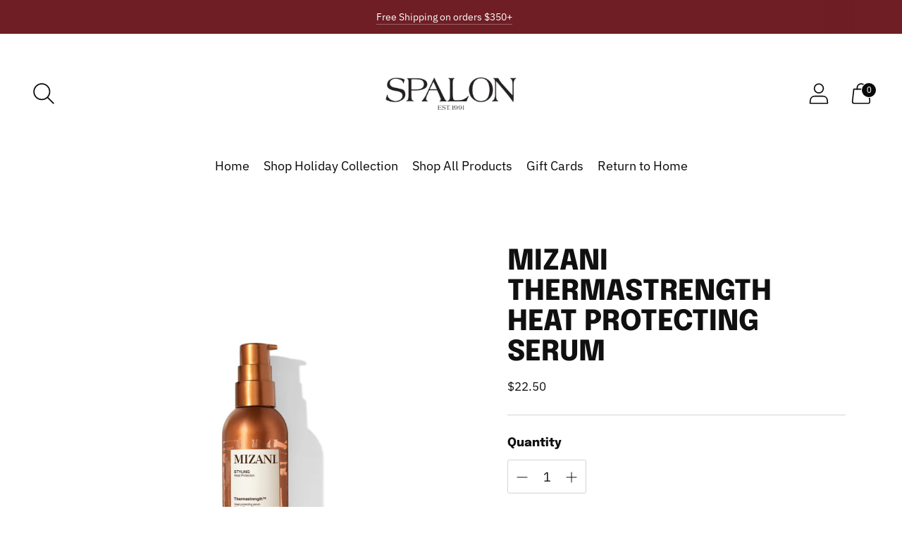

--- FILE ---
content_type: text/css;charset=UTF-8
request_url: https://cached.rebuyengine.com/api/v1/widgets/styles?id=141001&format=css&cache_key=1768102043
body_size: -530
content:
#rebuy-widget-141001{.primary-title{margin-bottom:.5em;font-family:"Zurich Extended",sans-serif;text-transform:uppercase}.rebuy-product-title{text-transform:uppercase;font-weight:700}.rebuy-product-block{background:#fff;margin-block:.3em;padding-block:.5em;border:1px solid #d4d4d4;border-radius:0;padding-right:30px}.rebuy-product-block:hover{background:#fff;margin-block:.3em;padding-block:.5em;border:1px solid #959595;border-radius:0}.rebuy-money{font-weight:400;font-size:18px;color:#101010}.rebuy-product-info,.rebuy-product-actions{padding-inline:10px}.rebuy-product-block .rebuy-product-media img{margin:auto;height:175px;width:auto}.rebuy-button{border-color:#d4d4d4;letter-spacing:.01em;font-weight:700;text-transform:uppercase}.rebuy-button:hover{border-color:#000;letter-spacing:.01em;font-weight:700;transition:border-color .15s ease-in-out;text-transform:uppercase}}

--- FILE ---
content_type: text/css;charset=UTF-8
request_url: https://cached.rebuyengine.com/api/v1/widgets/styles?id=141003&format=css&cache_key=1768102043
body_size: -305
content:
#rebuy-widget-141003 img{aspect-ratio:1/1!important;object-fit:contain!important;height:300px}#rebuy-widget-141003{width:80%;margin:auto}#rebuy-widget-141003{.rebuy-product-block:hover{box-shadow:inset 0 -2px 7px -2px #BFBFBF;transition:.25s}.rebuy-product-media{height:300px;width:auto}.super-title{font-family:"Zurich Extended",sans-serif;font-size:40px;text-transform:uppercase;font-weight:800;line-height:28px;color:#101010}.primary-title{font-size:24px;text-transform:none;font-weight:400;line-height:36px;color:#101010}.rebuy-button{border-color:#d4d4d4;letter-spacing:.01em;font-weight:700;text-transform:uppercase}.rebuy-button:hover{border-color:#000;letter-spacing:.01em;font-weight:700;transition:border-color .15s ease-in-out;text-transform:uppercase}.rebuy-product-title{min-height:56px;text-transform:uppercase;font-weight:700}.rebuy-product-price{margin:0}.rebuy-money{color:#101010}}@media (max-width:500px){#rebuy-widget-141003 .super-title{font-size:23px;margin:0}#rebuy-widget-141003 .primary-title{font-size:18px}#rebuy-widget-141003 .rebuy-product-title{font-size:16px}#rebuy-widget-141003{width:auto}#rebuy-widget-141003 .rebuy-button:hover{letter-spacing:.01em;font-weight:700;text-transform:uppercase}}

--- FILE ---
content_type: text/css;charset=UTF-8
request_url: https://cached.rebuyengine.com/api/v1/widgets/styles?id=141008&format=css&cache_key=1768102043
body_size: -142
content:
#rebuy-widget-141008 img{aspect-ratio:1/1!important;object-fit:contain!important;height:300px}#rebuy-widget-141008{width:80%;margin:auto}#rebuy-widget-141008{.rebuy-product-block:hover{box-shadow:inset 0 -2px 7px -2px #BFBFBF;transition:.25s}.rebuy-product-media{height:300px;width:auto}.super-title{font-family:"Zurich Extended",sans-serif;font-size:40px;text-transform:uppercase;font-weight:800;line-height:28px;color:#101010}.primary-title{font-size:24px;text-transform:none;font-weight:400;line-height:36px;color:#101010}.rebuy-button{border-color:#d4d4d4;letter-spacing:.01em;font-weight:700;text-transform:uppercase}.rebuy-button:hover{border-color:#000;letter-spacing:.01em;font-weight:700;transition:border-color .15s ease-in-out;text-transform:uppercase}.rebuy-product-title{min-height:56px;text-transform:uppercase;font-weight:700}.rebuy-product-price{margin:0}.rebuy-money{color:#101010}}@media (max-width:500px){#rebuy-widget-141008 .super-title{font-size:23px}#rebuy-widget-141008 .primary-title{font-size:18px}#rebuy-widget-141008 .rebuy-button:hover{letter-spacing:.01em;font-weight:700;text-transform:uppercase}}

--- FILE ---
content_type: text/javascript; charset=utf-8
request_url: https://shopspalon.com/products/mizani-thermastrength-heat-protecting-serum.js
body_size: 245
content:
{"id":7561396879528,"title":"Mizani Thermastrength Heat Protecting Serum","handle":"mizani-thermastrength-heat-protecting-serum","description":"\u003cp\u003eThis hair styling cream works best with curly to tightly coiled strands. Put your guard up! This lightweight heat protector serum is packed with essential shea butter and anti-breakage technology to protect hair when blow drying, curling, and straightening with thermal tools.\u003c\/p\u003e","published_at":"2022-09-08T09:12:19-05:00","created_at":"2022-09-08T09:12:20-05:00","vendor":"Mizani","type":"","tags":[],"price":2250,"price_min":2250,"price_max":2250,"available":false,"price_varies":false,"compare_at_price":null,"compare_at_price_min":0,"compare_at_price_max":0,"compare_at_price_varies":false,"variants":[{"id":42700184584360,"title":"Default Title","option1":"Default Title","option2":null,"option3":null,"sku":null,"requires_shipping":true,"taxable":true,"featured_image":null,"available":false,"name":"Mizani Thermastrength Heat Protecting Serum","public_title":null,"options":["Default Title"],"price":2250,"weight":0,"compare_at_price":null,"inventory_management":"shopify","barcode":null,"quantity_rule":{"min":1,"max":null,"increment":1},"quantity_price_breaks":[],"requires_selling_plan":false,"selling_plan_allocations":[]}],"images":["\/\/cdn.shopify.com\/s\/files\/1\/0434\/5351\/3896\/products\/PPDMIZ884486295910_1.jpg?v=1664482147"],"featured_image":"\/\/cdn.shopify.com\/s\/files\/1\/0434\/5351\/3896\/products\/PPDMIZ884486295910_1.jpg?v=1664482147","options":[{"name":"Title","position":1,"values":["Default Title"]}],"url":"\/products\/mizani-thermastrength-heat-protecting-serum","media":[{"alt":null,"id":27002548486312,"position":1,"preview_image":{"aspect_ratio":1.0,"height":2000,"width":2000,"src":"https:\/\/cdn.shopify.com\/s\/files\/1\/0434\/5351\/3896\/products\/PPDMIZ884486295910_1.jpg?v=1664482147"},"aspect_ratio":1.0,"height":2000,"media_type":"image","src":"https:\/\/cdn.shopify.com\/s\/files\/1\/0434\/5351\/3896\/products\/PPDMIZ884486295910_1.jpg?v=1664482147","width":2000}],"requires_selling_plan":false,"selling_plan_groups":[]}

--- FILE ---
content_type: text/javascript
request_url: https://shopspalon.com/cdn/shop/t/5/assets/gsap-chunk.js?v=45630424384985935571711379459
body_size: 32283
content:
function t(t){if(void 0===t)throw new ReferenceError("this hasn't been initialised - super() hasn't been called");return t}function e(t,e){t.prototype=Object.create(e.prototype),t.prototype.constructor=t,t.__proto__=e}
/*!
 * GSAP 3.11.1
 * https://greensock.com
 *
 * @license Copyright 2008-2022, GreenSock. All rights reserved.
 * Subject to the terms at https://greensock.com/standard-license or for
 * Club GreenSock members, the agreement issued with that membership.
 * @author: Jack Doyle, jack@greensock.com
*/var r,i,n,u,s,a,o,D,h,l,f,p,c,d,_,g={autoSleep:120,force3D:"auto",nullTargetWarn:1,units:{lineHeight:""}},m={duration:.5,overwrite:!1,delay:0},v=2*Math.PI,C=v/4,F=0,y=Math.sqrt,E=Math.cos,x=Math.sin,b=function(t){return"string"==typeof t},T=function(t){return"function"==typeof t},w=function(t){return"number"==typeof t},A=function(t){return void 0===t},B=function(t){return"object"==typeof t},M=function(t){return!1!==t},O=function(){return"undefined"!=typeof window},S=function(t){return T(t)||b(t)},k="function"==typeof ArrayBuffer&&ArrayBuffer.isView||function(){},P=Array.isArray,R=/(?:-?\.?\d|\.)+/gi,z=/[-+=.]*\d+[.e\-+]*\d*[e\-+]*\d*/g,N=/[-+=.]*\d+[.e-]*\d*[a-z%]*/g,L=/[-+=.]*\d+\.?\d*(?:e-|e\+)?\d*/gi,I=/[+-]=-?[.\d]+/,V=/[^,'"\[\]\s]+/gi,Y=/^[+\-=e\s\d]*\d+[.\d]*([a-z]*|%)\s*$/i,q={},U={},X=function(t){return(U=mt(t,q))&&gr},j=function(t,e){return console.warn("Invalid property",t,"set to",e,"Missing plugin? gsap.registerPlugin()")},W=function(t,e){return!e&&console.warn(t)},H=function(t,e){return t&&(q[t]=e)&&U&&(U[t]=e)||q},G=function(){return 0},Q={suppressEvents:!0,isStart:!0},Z={suppressEvents:!0},$={},J=[],K={},tt={},et={},rt=30,it=[],nt="",ut=function(t){var e,r,i=t[0];if(B(i)||T(i)||(t=[t]),!(e=(i._gsap||{}).harness)){for(r=it.length;r--&&!it[r].targetTest(i););e=it[r]}for(r=t.length;r--;)t[r]&&(t[r]._gsap||(t[r]._gsap=new Se(t[r],e)))||t.splice(r,1);return t},st=function(t){return t._gsap||ut($t(t))[0]._gsap},at=function(t,e,r){return(r=t[e])&&T(r)?t[e]():A(r)&&t.getAttribute&&t.getAttribute(e)||r},ot=function(t,e){return(t=t.split(",")).forEach(e)||t},Dt=function(t){return Math.round(1e5*t)/1e5||0},ht=function(t){return Math.round(1e7*t)/1e7||0},lt=function(t,e){var r=e.charAt(0),i=parseFloat(e.substr(2));return t=parseFloat(t),"+"===r?t+i:"-"===r?t-i:"*"===r?t*i:t/i},ft=function(t,e){for(var r=e.length,i=0;t.indexOf(e[i])<0&&++i<r;);return i<r},pt=function(){var t,e,r=J.length,i=J.slice(0);for(K={},J.length=0,t=0;t<r;t++)(e=i[t])&&e._lazy&&(e.render(e._lazy[0],e._lazy[1],!0)._lazy=0)},ct=function(t,e,r,n){J.length&&pt(),t.render(e,r,n||i),J.length&&pt()},dt=function(t){var e=parseFloat(t);return(e||0===e)&&(t+"").match(V).length<2?e:b(t)?t.trim():t},_t=function(t){return t},gt=function(t,e){for(var r in e)r in t||(t[r]=e[r]);return t},mt=function(t,e){for(var r in e)t[r]=e[r];return t},vt=function t(e,r){for(var i in r)"__proto__"!==i&&"constructor"!==i&&"prototype"!==i&&(e[i]=B(r[i])?t(e[i]||(e[i]={}),r[i]):r[i]);return e},Ct=function(t,e){var r,i={};for(r in t)r in e||(i[r]=t[r]);return i},Ft=function(t){var e,r=t.parent||u,i=t.keyframes?(e=P(t.keyframes),function(t,r){for(var i in r)i in t||"duration"===i&&e||"ease"===i||(t[i]=r[i])}):gt;if(M(t.inherit))for(;r;)i(t,r.vars.defaults),r=r.parent||r._dp;return t},yt=function(t,e,r,i,n){void 0===r&&(r="_first"),void 0===i&&(i="_last");var u,s=t[i];if(n)for(u=e[n];s&&s[n]>u;)s=s._prev;return s?(e._next=s._next,s._next=e):(e._next=t[r],t[r]=e),e._next?e._next._prev=e:t[i]=e,e._prev=s,e.parent=e._dp=t,e},Et=function(t,e,r,i){void 0===r&&(r="_first"),void 0===i&&(i="_last");var n=e._prev,u=e._next;n?n._next=u:t[r]===e&&(t[r]=u),u?u._prev=n:t[i]===e&&(t[i]=n),e._next=e._prev=e.parent=null},xt=function(t,e){t.parent&&(!e||t.parent.autoRemoveChildren)&&t.parent.remove(t),t._act=0},bt=function(t,e){if(t&&(!e||e._end>t._dur||e._start<0))for(var r=t;r;)r._dirty=1,r=r.parent;return t},Tt=function(t){for(var e=t.parent;e&&e.parent;)e._dirty=1,e.totalDuration(),e=e.parent;return t},wt=function(t,e,r,n){return t._startAt&&(i?t._startAt.revert(Z):t.vars.immediateRender&&!t.vars.autoRevert||t._startAt.render(e,!0,n))},At=function t(e){return!e||e._ts&&t(e.parent)},Bt=function(t){return t._repeat?Mt(t._tTime,t=t.duration()+t._rDelay)*t:0},Mt=function(t,e){var r=Math.floor(t/=e);return t&&r===t?r-1:r},Ot=function(t,e){return(t-e._start)*e._ts+(e._ts>=0?0:e._dirty?e.totalDuration():e._tDur)},St=function(t){return t._end=ht(t._start+(t._tDur/Math.abs(t._ts||t._rts||1e-8)||0))},kt=function(t,e){var r=t._dp;return r&&r.smoothChildTiming&&t._ts&&(t._start=ht(r._time-(t._ts>0?e/t._ts:((t._dirty?t.totalDuration():t._tDur)-e)/-t._ts)),St(t),r._dirty||bt(r,t)),t},Pt=function(t,e){var r;if((e._time||e._initted&&!e._dur)&&(r=Ot(t.rawTime(),e),(!e._dur||Wt(0,e.totalDuration(),r)-e._tTime>1e-8)&&e.render(r,!0)),bt(t,e)._dp&&t._initted&&t._time>=t._dur&&t._ts){if(t._dur<t.duration())for(r=t;r._dp;)r.rawTime()>=0&&r.totalTime(r._tTime),r=r._dp;t._zTime=-1e-8}},Rt=function(t,e,r,i){return e.parent&&xt(e),e._start=ht((w(r)?r:r||t!==u?Ut(t,r,e):t._time)+e._delay),e._end=ht(e._start+(e.totalDuration()/Math.abs(e.timeScale())||0)),yt(t,e,"_first","_last",t._sort?"_start":0),It(e)||(t._recent=e),i||Pt(t,e),t._ts<0&&kt(t,t._tTime),t},zt=function(t,e){return(q.ScrollTrigger||j("scrollTrigger",e))&&q.ScrollTrigger.create(e,t)},Nt=function(t,e,r,i){return Ve(t,e),t._initted?!r&&t._pt&&(t._dur&&!1!==t.vars.lazy||!t._dur&&t.vars.lazy)&&h!==ve.frame?(J.push(t),t._lazy=[e,i],1):void 0:1},Lt=function t(e){var r=e.parent;return r&&r._ts&&r._initted&&!r._lock&&(r.rawTime()<0||t(r))},It=function(t){var e=t.data;return"isFromStart"===e||"isStart"===e},Vt=function(t,e,r,i){var n=t._repeat,u=ht(e)||0,s=t._tTime/t._tDur;return s&&!i&&(t._time*=u/t._dur),t._dur=u,t._tDur=n?n<0?1e10:ht(u*(n+1)+t._rDelay*n):u,s>0&&!i?kt(t,t._tTime=t._tDur*s):t.parent&&St(t),r||bt(t.parent,t),t},Yt=function(t){return t instanceof Pe?bt(t):Vt(t,t._dur)},qt={_start:0,endTime:G,totalDuration:G},Ut=function t(e,r,i){var n,u,s,a=e.labels,o=e._recent||qt,D=e.duration()>=1e8?o.endTime(!1):e._dur;return b(r)&&(isNaN(r)||r in a)?(u=r.charAt(0),s="%"===r.substr(-1),n=r.indexOf("="),"<"===u||">"===u?(n>=0&&(r=r.replace(/=/,"")),("<"===u?o._start:o.endTime(o._repeat>=0))+(parseFloat(r.substr(1))||0)*(s?(n<0?o:i).totalDuration()/100:1)):n<0?(r in a||(a[r]=D),a[r]):(u=parseFloat(r.charAt(n-1)+r.substr(n+1)),s&&i&&(u=u/100*(P(i)?i[0]:i).totalDuration()),n>1?t(e,r.substr(0,n-1),i)+u:D+u)):null==r?D:+r},Xt=function(t,e,r){var i,n,u=w(e[1]),s=(u?2:1)+(t<2?0:1),a=e[s];if(u&&(a.duration=e[1]),a.parent=r,t){for(i=a,n=r;n&&!("immediateRender"in i);)i=n.vars.defaults||{},n=M(n.vars.inherit)&&n.parent;a.immediateRender=M(i.immediateRender),t<2?a.runBackwards=1:a.startAt=e[s-1]}return new je(e[0],a,e[s+1])},jt=function(t,e){return t||0===t?e(t):e},Wt=function(t,e,r){return r<t?t:r>e?e:r},Ht=function(t,e){return b(t)&&(e=Y.exec(t))?e[1]:""},Gt=[].slice,Qt=function(t,e){return t&&B(t)&&"length"in t&&(!e&&!t.length||t.length-1 in t&&B(t[0]))&&!t.nodeType&&t!==s},Zt=function(t,e,r){return void 0===r&&(r=[]),t.forEach((function(t){var i;return b(t)&&!e||Qt(t,1)?(i=r).push.apply(i,$t(t)):r.push(t)}))||r},$t=function(t,e,r){return n&&!e&&n.selector?n.selector(t):!b(t)||r||!a&&Ce()?P(t)?Zt(t,r):Qt(t)?Gt.call(t,0):t?[t]:[]:Gt.call((e||o).querySelectorAll(t),0)},Jt=function(t){return t=$t(t)[0]||W("Invalid scope")||{},function(e){var r=t.current||t.nativeElement||t;return $t(e,r.querySelectorAll?r:r===t?W("Invalid scope")||o.createElement("div"):t)}},Kt=function(t){return t.sort((function(){return.5-Math.random()}))},te=function(t){if(T(t))return t;var e=B(t)?t:{each:t},r=we(e.ease),i=e.from||0,n=parseFloat(e.base)||0,u={},s=i>0&&i<1,a=isNaN(i)||s,o=e.axis,D=i,h=i;return b(i)?D=h={center:.5,edges:.5,end:1}[i]||0:!s&&a&&(D=i[0],h=i[1]),function(t,s,l){var f,p,c,d,_,g,m,v,C,F=(l||e).length,E=u[F];if(!E){if(!(C="auto"===e.grid?0:(e.grid||[1,1e8])[1])){for(m=-1e8;m<(m=l[C++].getBoundingClientRect().left)&&C<F;);C--}for(E=u[F]=[],f=a?Math.min(C,F)*D-.5:i%C,p=1e8===C?0:a?F*h/C-.5:i/C|0,m=0,v=1e8,g=0;g<F;g++)c=g%C-f,d=p-(g/C|0),E[g]=_=o?Math.abs("y"===o?d:c):y(c*c+d*d),_>m&&(m=_),_<v&&(v=_);"random"===i&&Kt(E),E.max=m-v,E.min=v,E.v=F=(parseFloat(e.amount)||parseFloat(e.each)*(C>F?F-1:o?"y"===o?F/C:C:Math.max(C,F/C))||0)*("edges"===i?-1:1),E.b=F<0?n-F:n,E.u=Ht(e.amount||e.each)||0,r=r&&F<0?be(r):r}return F=(E[t]-E.min)/E.max||0,ht(E.b+(r?r(F):F)*E.v)+E.u}},ee=function(t){var e=Math.pow(10,((t+"").split(".")[1]||"").length);return function(r){var i=ht(Math.round(parseFloat(r)/t)*t*e);return(i-i%1)/e+(w(r)?0:Ht(r))}},re=function(t,e){var r,i,n=P(t);return!n&&B(t)&&(r=n=t.radius||1e8,t.values?(t=$t(t.values),(i=!w(t[0]))&&(r*=r)):t=ee(t.increment)),jt(e,n?T(t)?function(e){return i=t(e),Math.abs(i-e)<=r?i:e}:function(e){for(var n,u,s=parseFloat(i?e.x:e),a=parseFloat(i?e.y:0),o=1e8,D=0,h=t.length;h--;)(n=i?(n=t[h].x-s)*n+(u=t[h].y-a)*u:Math.abs(t[h]-s))<o&&(o=n,D=h);return D=!r||o<=r?t[D]:e,i||D===e||w(e)?D:D+Ht(e)}:ee(t))},ie=function(t,e,r,i){return jt(P(t)?!e:!0===r?!!(r=0):!i,(function(){return P(t)?t[~~(Math.random()*t.length)]:(r=r||1e-5)&&(i=r<1?Math.pow(10,(r+"").length-2):1)&&Math.floor(Math.round((t-r/2+Math.random()*(e-t+.99*r))/r)*r*i)/i}))},ne=function(t,e,r){return jt(r,(function(r){return t[~~e(r)]}))},ue=function(t){for(var e,r,i,n,u=0,s="";~(e=t.indexOf("random(",u));)i=t.indexOf(")",e),n="["===t.charAt(e+7),r=t.substr(e+7,i-e-7).match(n?V:R),s+=t.substr(u,e-u)+ie(n?r:+r[0],n?0:+r[1],+r[2]||1e-5),u=i+1;return s+t.substr(u,t.length-u)},se=function(t,e,r,i,n){var u=e-t,s=i-r;return jt(n,(function(e){return r+((e-t)/u*s||0)}))},ae=function(t,e,r){var i,n,u,s=t.labels,a=1e8;for(i in s)(n=s[i]-e)<0==!!r&&n&&a>(n=Math.abs(n))&&(u=i,a=n);return u},oe=function(t,e,r){var i,u,s,a=t.vars,o=a[e],D=n,h=t._ctx;if(o)return i=a[e+"Params"],u=a.callbackScope||t,r&&J.length&&pt(),h&&(n=h),s=i?o.apply(u,i):o.call(u),n=D,s},De=function(t){return xt(t),t.scrollTrigger&&t.scrollTrigger.kill(!1),t.progress()<1&&oe(t,"onInterrupt"),t},he=function(t){var e=(t=!t.name&&t.default||t).name,r=T(t),i=e&&!r&&t.init?function(){this._props=[]}:t,n={init:G,render:tr,add:Le,kill:rr,modifier:er,rawVars:0},u={targetTest:0,get:0,getSetter:Ze,aliases:{},register:0};if(Ce(),t!==i){if(tt[e])return;gt(i,gt(Ct(t,n),u)),mt(i.prototype,mt(n,Ct(t,u))),tt[i.prop=e]=i,t.targetTest&&(it.push(i),$[e]=1),e=("css"===e?"CSS":e.charAt(0).toUpperCase()+e.substr(1))+"Plugin"}H(e,i),t.register&&t.register(gr,i,ur)},le={aqua:[0,255,255],lime:[0,255,0],silver:[192,192,192],black:[0,0,0],maroon:[128,0,0],teal:[0,128,128],blue:[0,0,255],navy:[0,0,128],white:[255,255,255],olive:[128,128,0],yellow:[255,255,0],orange:[255,165,0],gray:[128,128,128],purple:[128,0,128],green:[0,128,0],red:[255,0,0],pink:[255,192,203],cyan:[0,255,255],transparent:[255,255,255,0]},fe=function(t,e,r){return 255*(6*(t+=t<0?1:t>1?-1:0)<1?e+(r-e)*t*6:t<.5?r:3*t<2?e+(r-e)*(2/3-t)*6:e)+.5|0},pe=function(t,e,r){var i,n,u,s,a,o,D,h,l,f,p=t?w(t)?[t>>16,t>>8&255,255&t]:0:le.black;if(!p){if(","===t.substr(-1)&&(t=t.substr(0,t.length-1)),le[t])p=le[t];else if("#"===t.charAt(0)){if(t.length<6&&(i=t.charAt(1),n=t.charAt(2),u=t.charAt(3),t="#"+i+i+n+n+u+u+(5===t.length?t.charAt(4)+t.charAt(4):"")),9===t.length)return[(p=parseInt(t.substr(1,6),16))>>16,p>>8&255,255&p,parseInt(t.substr(7),16)/255];p=[(t=parseInt(t.substr(1),16))>>16,t>>8&255,255&t]}else if("hsl"===t.substr(0,3))if(p=f=t.match(R),e){if(~t.indexOf("="))return p=t.match(z),r&&p.length<4&&(p[3]=1),p}else s=+p[0]%360/360,a=+p[1]/100,i=2*(o=+p[2]/100)-(n=o<=.5?o*(a+1):o+a-o*a),p.length>3&&(p[3]*=1),p[0]=fe(s+1/3,i,n),p[1]=fe(s,i,n),p[2]=fe(s-1/3,i,n);else p=t.match(R)||le.transparent;p=p.map(Number)}return e&&!f&&(i=p[0]/255,n=p[1]/255,u=p[2]/255,o=((D=Math.max(i,n,u))+(h=Math.min(i,n,u)))/2,D===h?s=a=0:(l=D-h,a=o>.5?l/(2-D-h):l/(D+h),s=D===i?(n-u)/l+(n<u?6:0):D===n?(u-i)/l+2:(i-n)/l+4,s*=60),p[0]=~~(s+.5),p[1]=~~(100*a+.5),p[2]=~~(100*o+.5)),r&&p.length<4&&(p[3]=1),p},ce=function(t){var e=[],r=[],i=-1;return t.split(_e).forEach((function(t){var n=t.match(N)||[];e.push.apply(e,n),r.push(i+=n.length+1)})),e.c=r,e},de=function(t,e,r){var i,n,u,s,a="",o=(t+a).match(_e),D=e?"hsla(":"rgba(",h=0;if(!o)return t;if(o=o.map((function(t){return(t=pe(t,e,1))&&D+(e?t[0]+","+t[1]+"%,"+t[2]+"%,"+t[3]:t.join(","))+")"})),r&&(u=ce(t),(i=r.c).join(a)!==u.c.join(a)))for(s=(n=t.replace(_e,"1").split(N)).length-1;h<s;h++)a+=n[h]+(~i.indexOf(h)?o.shift()||D+"0,0,0,0)":(u.length?u:o.length?o:r).shift());if(!n)for(s=(n=t.split(_e)).length-1;h<s;h++)a+=n[h]+o[h];return a+n[s]},_e=function(){var t,e="(?:\\b(?:(?:rgb|rgba|hsl|hsla)\\(.+?\\))|\\B#(?:[0-9a-f]{3,4}){1,2}\\b";for(t in le)e+="|"+t+"\\b";return new RegExp(e+")","gi")}(),ge=/hsl[a]?\(/,me=function(t){var e,r=t.join(" ");if(_e.lastIndex=0,_e.test(r))return e=ge.test(r),t[1]=de(t[1],e),t[0]=de(t[0],e,ce(t[1])),!0},ve=function(){var t,e,r,i,n,u,h=Date.now,l=500,p=33,c=h(),d=c,_=1e3/240,g=_,m=[],v=function r(s){var a,o,D,f,v=h()-d,C=!0===s;if(v>l&&(c+=v-p),((a=(D=(d+=v)-c)-g)>0||C)&&(f=++i.frame,n=D-1e3*i.time,i.time=D/=1e3,g+=a+(a>=_?4:_-a),o=1),C||(t=e(r)),o)for(u=0;u<m.length;u++)m[u](D,n,f,s)};return i={time:0,frame:0,tick:function(){v(!0)},deltaRatio:function(t){return n/(1e3/(t||60))},wake:function(){D&&(!a&&O()&&(s=a=window,o=s.document||{},q.gsap=gr,(s.gsapVersions||(s.gsapVersions=[])).push(gr.version),X(U||s.GreenSockGlobals||!s.gsap&&s||{}),r=s.requestAnimationFrame),t&&i.sleep(),e=r||function(t){return setTimeout(t,g-1e3*i.time+1|0)},f=1,v(2))},sleep:function(){(r?s.cancelAnimationFrame:clearTimeout)(t),f=0,e=G},lagSmoothing:function(t,e){l=t||1/1e-8,p=Math.min(e,l,0)},fps:function(t){_=1e3/(t||240),g=1e3*i.time+_},add:function(t,e,r){var n=e?function(e,r,u,s){t(e,r,u,s),i.remove(n)}:t;return i.remove(t),m[r?"unshift":"push"](n),Ce(),n},remove:function(t,e){~(e=m.indexOf(t))&&m.splice(e,1)&&u>=e&&u--},_listeners:m}}(),Ce=function(){return!f&&ve.wake()},Fe={},ye=/^[\d.\-M][\d.\-,\s]/,Ee=/["']/g,xe=function(t){for(var e,r,i,n={},u=t.substr(1,t.length-3).split(":"),s=u[0],a=1,o=u.length;a<o;a++)r=u[a],e=a!==o-1?r.lastIndexOf(","):r.length,i=r.substr(0,e),n[s]=isNaN(i)?i.replace(Ee,"").trim():+i,s=r.substr(e+1).trim();return n},be=function(t){return function(e){return 1-t(1-e)}},Te=function t(e,r){for(var i,n=e._first;n;)n instanceof Pe?t(n,r):!n.vars.yoyoEase||n._yoyo&&n._repeat||n._yoyo===r||(n.timeline?t(n.timeline,r):(i=n._ease,n._ease=n._yEase,n._yEase=i,n._yoyo=r)),n=n._next},we=function(t,e){return t&&(T(t)?t:Fe[t]||function(t){var e,r,i,n,u=(t+"").split("("),s=Fe[u[0]];return s&&u.length>1&&s.config?s.config.apply(null,~t.indexOf("{")?[xe(u[1])]:(e=t,r=e.indexOf("(")+1,i=e.indexOf(")"),n=e.indexOf("(",r),e.substring(r,~n&&n<i?e.indexOf(")",i+1):i)).split(",").map(dt)):Fe._CE&&ye.test(t)?Fe._CE("",t):s}(t))||e},Ae=function(t,e,r,i){void 0===r&&(r=function(t){return 1-e(1-t)}),void 0===i&&(i=function(t){return t<.5?e(2*t)/2:1-e(2*(1-t))/2});var n,u={easeIn:e,easeOut:r,easeInOut:i};return ot(t,(function(t){for(var e in Fe[t]=q[t]=u,Fe[n=t.toLowerCase()]=r,u)Fe[n+("easeIn"===e?".in":"easeOut"===e?".out":".inOut")]=Fe[t+"."+e]=u[e]})),u},Be=function(t){return function(e){return e<.5?(1-t(1-2*e))/2:.5+t(2*(e-.5))/2}},Me=function t(e,r,i){var n=r>=1?r:1,u=(i||(e?.3:.45))/(r<1?r:1),s=u/v*(Math.asin(1/n)||0),a=function(t){return 1===t?1:n*Math.pow(2,-10*t)*x((t-s)*u)+1},o="out"===e?a:"in"===e?function(t){return 1-a(1-t)}:Be(a);return u=v/u,o.config=function(r,i){return t(e,r,i)},o},Oe=function t(e,r){void 0===r&&(r=1.70158);var i=function(t){return t?--t*t*((r+1)*t+r)+1:0},n="out"===e?i:"in"===e?function(t){return 1-i(1-t)}:Be(i);return n.config=function(r){return t(e,r)},n};ot("Linear,Quad,Cubic,Quart,Quint,Strong",(function(t,e){var r=e<5?e+1:e;Ae(t+",Power"+(r-1),e?function(t){return Math.pow(t,r)}:function(t){return t},(function(t){return 1-Math.pow(1-t,r)}),(function(t){return t<.5?Math.pow(2*t,r)/2:1-Math.pow(2*(1-t),r)/2}))})),Fe.Linear.easeNone=Fe.none=Fe.Linear.easeIn,Ae("Elastic",Me("in"),Me("out"),Me()),p=7.5625,d=1/(c=2.75),Ae("Bounce",(function(t){return 1-_(1-t)}),_=function(t){return t<d?p*t*t:t<.7272727272727273?p*Math.pow(t-1.5/c,2)+.75:t<.9090909090909092?p*(t-=2.25/c)*t+.9375:p*Math.pow(t-2.625/c,2)+.984375}),Ae("Expo",(function(t){return t?Math.pow(2,10*(t-1)):0})),Ae("Circ",(function(t){return-(y(1-t*t)-1)})),Ae("Sine",(function(t){return 1===t?1:1-E(t*C)})),Ae("Back",Oe("in"),Oe("out"),Oe()),Fe.SteppedEase=Fe.steps=q.SteppedEase={config:function(t,e){void 0===t&&(t=1);var r=1/t,i=t+(e?0:1),n=e?1:0;return function(t){return((i*Wt(0,.99999999,t)|0)+n)*r}}},m.ease=Fe["quad.out"],ot("onComplete,onUpdate,onStart,onRepeat,onReverseComplete,onInterrupt",(function(t){return nt+=t+","+t+"Params,"}));var Se=function(t,e){this.id=F++,t._gsap=this,this.target=t,this.harness=e,this.get=e?e.get:at,this.set=e?e.getSetter:Ze},ke=function(){function t(t){this.vars=t,this._delay=+t.delay||0,(this._repeat=t.repeat===1/0?-2:t.repeat||0)&&(this._rDelay=t.repeatDelay||0,this._yoyo=!!t.yoyo||!!t.yoyoEase),this._ts=1,Vt(this,+t.duration,1,1),this.data=t.data,n&&(this._ctx=n,n.data.push(this)),f||ve.wake()}var e=t.prototype;return e.delay=function(t){return t||0===t?(this.parent&&this.parent.smoothChildTiming&&this.startTime(this._start+t-this._delay),this._delay=t,this):this._delay},e.duration=function(t){return arguments.length?this.totalDuration(this._repeat>0?t+(t+this._rDelay)*this._repeat:t):this.totalDuration()&&this._dur},e.totalDuration=function(t){return arguments.length?(this._dirty=0,Vt(this,this._repeat<0?t:(t-this._repeat*this._rDelay)/(this._repeat+1))):this._tDur},e.totalTime=function(t,e){if(Ce(),!arguments.length)return this._tTime;var r=this._dp;if(r&&r.smoothChildTiming&&this._ts){for(kt(this,t),!r._dp||r.parent||Pt(r,this);r&&r.parent;)r.parent._time!==r._start+(r._ts>=0?r._tTime/r._ts:(r.totalDuration()-r._tTime)/-r._ts)&&r.totalTime(r._tTime,!0),r=r.parent;!this.parent&&this._dp.autoRemoveChildren&&(this._ts>0&&t<this._tDur||this._ts<0&&t>0||!this._tDur&&!t)&&Rt(this._dp,this,this._start-this._delay)}return(this._tTime!==t||!this._dur&&!e||this._initted&&1e-8===Math.abs(this._zTime)||!t&&!this._initted&&(this.add||this._ptLookup))&&(this._ts||(this._pTime=t),ct(this,t,e)),this},e.time=function(t,e){return arguments.length?this.totalTime(Math.min(this.totalDuration(),t+Bt(this))%(this._dur+this._rDelay)||(t?this._dur:0),e):this._time},e.totalProgress=function(t,e){return arguments.length?this.totalTime(this.totalDuration()*t,e):this.totalDuration()?Math.min(1,this._tTime/this._tDur):this.ratio},e.progress=function(t,e){return arguments.length?this.totalTime(this.duration()*(!this._yoyo||1&this.iteration()?t:1-t)+Bt(this),e):this.duration()?Math.min(1,this._time/this._dur):this.ratio},e.iteration=function(t,e){var r=this.duration()+this._rDelay;return arguments.length?this.totalTime(this._time+(t-1)*r,e):this._repeat?Mt(this._tTime,r)+1:1},e.timeScale=function(t){if(!arguments.length)return-1e-8===this._rts?0:this._rts;if(this._rts===t)return this;var e=this.parent&&this._ts?Ot(this.parent._time,this):this._tTime;return this._rts=+t||0,this._ts=this._ps||-1e-8===t?0:this._rts,this.totalTime(Wt(-this._delay,this._tDur,e),!0),St(this),Tt(this)},e.paused=function(t){return arguments.length?(this._ps!==t&&(this._ps=t,t?(this._pTime=this._tTime||Math.max(-this._delay,this.rawTime()),this._ts=this._act=0):(Ce(),this._ts=this._rts,this.totalTime(this.parent&&!this.parent.smoothChildTiming?this.rawTime():this._tTime||this._pTime,1===this.progress()&&1e-8!==Math.abs(this._zTime)&&(this._tTime-=1e-8)))),this):this._ps},e.startTime=function(t){if(arguments.length){this._start=t;var e=this.parent||this._dp;return e&&(e._sort||!this.parent)&&Rt(e,this,t-this._delay),this}return this._start},e.endTime=function(t){return this._start+(M(t)?this.totalDuration():this.duration())/Math.abs(this._ts||1)},e.rawTime=function(t){var e=this.parent||this._dp;return e?t&&(!this._ts||this._repeat&&this._time&&this.totalProgress()<1)?this._tTime%(this._dur+this._rDelay):this._ts?Ot(e.rawTime(t),this):this._tTime:this._tTime},e.revert=function(t){void 0===t&&(t=Z);var e=i;return i=t,this.timeline&&this.timeline.revert(t),this.totalTime(-.01,t.suppressEvents),"nested"!==this.data&&xt(this),i=e,this},e.globalTime=function(t){for(var e=this,r=arguments.length?t:e.rawTime();e;)r=e._start+r/(e._ts||1),e=e._dp;return!this.parent&&this.vars.immediateRender?-1:r},e.repeat=function(t){return arguments.length?(this._repeat=t===1/0?-2:t,Yt(this)):-2===this._repeat?1/0:this._repeat},e.repeatDelay=function(t){if(arguments.length){var e=this._time;return this._rDelay=t,Yt(this),e?this.time(e):this}return this._rDelay},e.yoyo=function(t){return arguments.length?(this._yoyo=t,this):this._yoyo},e.seek=function(t,e){return this.totalTime(Ut(this,t),M(e))},e.restart=function(t,e){return this.play().totalTime(t?-this._delay:0,M(e))},e.play=function(t,e){return null!=t&&this.seek(t,e),this.reversed(!1).paused(!1)},e.reverse=function(t,e){return null!=t&&this.seek(t||this.totalDuration(),e),this.reversed(!0).paused(!1)},e.pause=function(t,e){return null!=t&&this.seek(t,e),this.paused(!0)},e.resume=function(){return this.paused(!1)},e.reversed=function(t){return arguments.length?(!!t!==this.reversed()&&this.timeScale(-this._rts||(t?-1e-8:0)),this):this._rts<0},e.invalidate=function(){return this._initted=this._act=0,this._zTime=-1e-8,this},e.isActive=function(){var t,e=this.parent||this._dp,r=this._start;return!(e&&!(this._ts&&this._initted&&e.isActive()&&(t=e.rawTime(!0))>=r&&t<this.endTime(!0)-1e-8))},e.eventCallback=function(t,e,r){var i=this.vars;return arguments.length>1?(e?(i[t]=e,r&&(i[t+"Params"]=r),"onUpdate"===t&&(this._onUpdate=e)):delete i[t],this):i[t]},e.then=function(t){var e=this;return new Promise((function(r){var i=T(t)?t:_t,n=function(){var t=e.then;e.then=null,T(i)&&(i=i(e))&&(i.then||i===e)&&(e.then=t),r(i),e.then=t};e._initted&&1===e.totalProgress()&&e._ts>=0||!e._tTime&&e._ts<0?n():e._prom=n}))},e.kill=function(){De(this)},t}();gt(ke.prototype,{_time:0,_start:0,_end:0,_tTime:0,_tDur:0,_dirty:0,_repeat:0,_yoyo:!1,parent:null,_initted:!1,_rDelay:0,_ts:1,_dp:0,ratio:0,_zTime:-1e-8,_prom:0,_ps:!1,_rts:1});var Pe=function(r){function n(e,i){var n;return void 0===e&&(e={}),(n=r.call(this,e)||this).labels={},n.smoothChildTiming=!!e.smoothChildTiming,n.autoRemoveChildren=!!e.autoRemoveChildren,n._sort=M(e.sortChildren),u&&Rt(e.parent||u,t(n),i),e.reversed&&n.reverse(),e.paused&&n.paused(!0),e.scrollTrigger&&zt(t(n),e.scrollTrigger),n}e(n,r);var s=n.prototype;return s.to=function(t,e,r){return Xt(0,arguments,this),this},s.from=function(t,e,r){return Xt(1,arguments,this),this},s.fromTo=function(t,e,r,i){return Xt(2,arguments,this),this},s.set=function(t,e,r){return e.duration=0,e.parent=this,Ft(e).repeatDelay||(e.repeat=0),e.immediateRender=!!e.immediateRender,new je(t,e,Ut(this,r),1),this},s.call=function(t,e,r){return Rt(this,je.delayedCall(0,t,e),r)},s.staggerTo=function(t,e,r,i,n,u,s){return r.duration=e,r.stagger=r.stagger||i,r.onComplete=u,r.onCompleteParams=s,r.parent=this,new je(t,r,Ut(this,n)),this},s.staggerFrom=function(t,e,r,i,n,u,s){return r.runBackwards=1,Ft(r).immediateRender=M(r.immediateRender),this.staggerTo(t,e,r,i,n,u,s)},s.staggerFromTo=function(t,e,r,i,n,u,s,a){return i.startAt=r,Ft(i).immediateRender=M(i.immediateRender),this.staggerTo(t,e,i,n,u,s,a)},s.render=function(t,e,r){var n,s,a,o,D,h,l,f,p,c,d,_,g=this._time,m=this._dirty?this.totalDuration():this._tDur,v=this._dur,C=t<=0?0:ht(t),F=this._zTime<0!=t<0&&(this._initted||!v);if(this!==u&&C>m&&t>=0&&(C=m),C!==this._tTime||r||F){if(g!==this._time&&v&&(C+=this._time-g,t+=this._time-g),n=C,p=this._start,h=!(f=this._ts),F&&(v||(g=this._zTime),(t||!e)&&(this._zTime=t)),this._repeat){if(d=this._yoyo,D=v+this._rDelay,this._repeat<-1&&t<0)return this.totalTime(100*D+t,e,r);if(n=ht(C%D),C===m?(o=this._repeat,n=v):((o=~~(C/D))&&o===C/D&&(n=v,o--),n>v&&(n=v)),c=Mt(this._tTime,D),!g&&this._tTime&&c!==o&&(c=o),d&&1&o&&(n=v-n,_=1),o!==c&&!this._lock){var y=d&&1&c,E=y===(d&&1&o);if(o<c&&(y=!y),g=y?0:v,this._lock=1,this.render(g||(_?0:ht(o*D)),e,!v)._lock=0,this._tTime=C,!e&&this.parent&&oe(this,"onRepeat"),this.vars.repeatRefresh&&!_&&(this.invalidate()._lock=1),g&&g!==this._time||h!==!this._ts||this.vars.onRepeat&&!this.parent&&!this._act)return this;if(v=this._dur,m=this._tDur,E&&(this._lock=2,g=y?v:-1e-4,this.render(g,!0),this.vars.repeatRefresh&&!_&&this.invalidate()),this._lock=0,!this._ts&&!h)return this;Te(this,_)}}if(this._hasPause&&!this._forcing&&this._lock<2&&(l=function(t,e,r){var i;if(r>e)for(i=t._first;i&&i._start<=r;){if("isPause"===i.data&&i._start>e)return i;i=i._next}else for(i=t._last;i&&i._start>=r;){if("isPause"===i.data&&i._start<e)return i;i=i._prev}}(this,ht(g),ht(n)),l&&(C-=n-(n=l._start))),this._tTime=C,this._time=n,this._act=!f,this._initted||(this._onUpdate=this.vars.onUpdate,this._initted=1,this._zTime=t,g=0),!g&&n&&!e&&(oe(this,"onStart"),this._tTime!==C))return this;if(n>=g&&t>=0)for(s=this._first;s;){if(a=s._next,(s._act||n>=s._start)&&s._ts&&l!==s){if(s.parent!==this)return this.render(t,e,r);if(s.render(s._ts>0?(n-s._start)*s._ts:(s._dirty?s.totalDuration():s._tDur)+(n-s._start)*s._ts,e,r),n!==this._time||!this._ts&&!h){l=0,a&&(C+=this._zTime=-1e-8);break}}s=a}else{r=r||i,s=this._last;for(var x=t<0?t:n;s;){if(a=s._prev,(s._act||x<=s._end)&&s._ts&&l!==s){if(s.parent!==this)return this.render(t,e,r);if(s.render(s._ts>0?(x-s._start)*s._ts:(s._dirty?s.totalDuration():s._tDur)+(x-s._start)*s._ts,e,r),n!==this._time||!this._ts&&!h){l=0,a&&(C+=this._zTime=x?-1e-8:1e-8);break}}s=a}}if(l&&!e&&(this.pause(),l.render(n>=g?0:-1e-8)._zTime=n>=g?1:-1,this._ts))return this._start=p,St(this),this.render(t,e,r);this._onUpdate&&!e&&oe(this,"onUpdate",!0),(C===m&&this._tTime>=this.totalDuration()||!C&&g)&&(p!==this._start&&Math.abs(f)===Math.abs(this._ts)||this._lock||((t||!v)&&(C===m&&this._ts>0||!C&&this._ts<0)&&xt(this,1),e||t<0&&!g||!C&&!g&&m||(oe(this,C===m&&t>=0?"onComplete":"onReverseComplete",!0),this._prom&&!(C<m&&this.timeScale()>0)&&this._prom())))}return this},s.add=function(t,e){var r=this;if(w(e)||(e=Ut(this,e,t)),!(t instanceof ke)){if(P(t))return t.forEach((function(t){return r.add(t,e)})),this;if(b(t))return this.addLabel(t,e);if(!T(t))return this;t=je.delayedCall(0,t)}return this!==t?Rt(this,t,e):this},s.getChildren=function(t,e,r,i){void 0===t&&(t=!0),void 0===e&&(e=!0),void 0===r&&(r=!0),void 0===i&&(i=-1e8);for(var n=[],u=this._first;u;)u._start>=i&&(u instanceof je?e&&n.push(u):(r&&n.push(u),t&&n.push.apply(n,u.getChildren(!0,e,r)))),u=u._next;return n},s.getById=function(t){for(var e=this.getChildren(1,1,1),r=e.length;r--;)if(e[r].vars.id===t)return e[r]},s.remove=function(t){return b(t)?this.removeLabel(t):T(t)?this.killTweensOf(t):(Et(this,t),t===this._recent&&(this._recent=this._last),bt(this))},s.totalTime=function(t,e){return arguments.length?(this._forcing=1,!this._dp&&this._ts&&(this._start=ht(ve.time-(this._ts>0?t/this._ts:(this.totalDuration()-t)/-this._ts))),r.prototype.totalTime.call(this,t,e),this._forcing=0,this):this._tTime},s.addLabel=function(t,e){return this.labels[t]=Ut(this,e),this},s.removeLabel=function(t){return delete this.labels[t],this},s.addPause=function(t,e,r){var i=je.delayedCall(0,e||G,r);return i.data="isPause",this._hasPause=1,Rt(this,i,Ut(this,t))},s.removePause=function(t){var e=this._first;for(t=Ut(this,t);e;)e._start===t&&"isPause"===e.data&&xt(e),e=e._next},s.killTweensOf=function(t,e,r){for(var i=this.getTweensOf(t,r),n=i.length;n--;)Re!==i[n]&&i[n].kill(t,e);return this},s.getTweensOf=function(t,e){for(var r,i=[],n=$t(t),u=this._first,s=w(e);u;)u instanceof je?ft(u._targets,n)&&(s?(!Re||u._initted&&u._ts)&&u.globalTime(0)<=e&&u.globalTime(u.totalDuration())>e:!e||u.isActive())&&i.push(u):(r=u.getTweensOf(n,e)).length&&i.push.apply(i,r),u=u._next;return i},s.tweenTo=function(t,e){e=e||{};var r,i=this,n=Ut(i,t),u=e,s=u.startAt,a=u.onStart,o=u.onStartParams,D=u.immediateRender,h=je.to(i,gt({ease:e.ease||"none",lazy:!1,immediateRender:!1,time:n,overwrite:"auto",duration:e.duration||Math.abs((n-(s&&"time"in s?s.time:i._time))/i.timeScale())||1e-8,onStart:function(){if(i.pause(),!r){var t=e.duration||Math.abs((n-(s&&"time"in s?s.time:i._time))/i.timeScale());h._dur!==t&&Vt(h,t,0,1).render(h._time,!0,!0),r=1}a&&a.apply(h,o||[])}},e));return D?h.render(0):h},s.tweenFromTo=function(t,e,r){return this.tweenTo(e,gt({startAt:{time:Ut(this,t)}},r))},s.recent=function(){return this._recent},s.nextLabel=function(t){return void 0===t&&(t=this._time),ae(this,Ut(this,t))},s.previousLabel=function(t){return void 0===t&&(t=this._time),ae(this,Ut(this,t),1)},s.currentLabel=function(t){return arguments.length?this.seek(t,!0):this.previousLabel(this._time+1e-8)},s.shiftChildren=function(t,e,r){void 0===r&&(r=0);for(var i,n=this._first,u=this.labels;n;)n._start>=r&&(n._start+=t,n._end+=t),n=n._next;if(e)for(i in u)u[i]>=r&&(u[i]+=t);return bt(this)},s.invalidate=function(){var t=this._first;for(this._lock=0;t;)t.invalidate(),t=t._next;return r.prototype.invalidate.call(this)},s.clear=function(t){void 0===t&&(t=!0);for(var e,r=this._first;r;)e=r._next,this.remove(r),r=e;return this._dp&&(this._time=this._tTime=this._pTime=0),t&&(this.labels={}),bt(this)},s.totalDuration=function(t){var e,r,i,n=0,s=this,a=s._last,o=1e8;if(arguments.length)return s.timeScale((s._repeat<0?s.duration():s.totalDuration())/(s.reversed()?-t:t));if(s._dirty){for(i=s.parent;a;)e=a._prev,a._dirty&&a.totalDuration(),(r=a._start)>o&&s._sort&&a._ts&&!s._lock?(s._lock=1,Rt(s,a,r-a._delay,1)._lock=0):o=r,r<0&&a._ts&&(n-=r,(!i&&!s._dp||i&&i.smoothChildTiming)&&(s._start+=r/s._ts,s._time-=r,s._tTime-=r),s.shiftChildren(-r,!1,-Infinity),o=0),a._end>n&&a._ts&&(n=a._end),a=e;Vt(s,s===u&&s._time>n?s._time:n,1,1),s._dirty=0}return s._tDur},n.updateRoot=function(t){if(u._ts&&(ct(u,Ot(t,u)),h=ve.frame),ve.frame>=rt){rt+=g.autoSleep||120;var e=u._first;if((!e||!e._ts)&&g.autoSleep&&ve._listeners.length<2){for(;e&&!e._ts;)e=e._next;e||ve.sleep()}}},n}(ke);gt(Pe.prototype,{_lock:0,_hasPause:0,_forcing:0});var Re,ze,Ne=function(t,e,r,i,n,u,s){var a,o,D,h,l,f,p,c,d=new ur(this._pt,t,e,0,1,Ke,null,n),_=0,g=0;for(d.b=r,d.e=i,r+="",(p=~(i+="").indexOf("random("))&&(i=ue(i)),u&&(u(c=[r,i],t,e),r=c[0],i=c[1]),o=r.match(L)||[];a=L.exec(i);)h=a[0],l=i.substring(_,a.index),D?D=(D+1)%5:"rgba("===l.substr(-5)&&(D=1),h!==o[g++]&&(f=parseFloat(o[g-1])||0,d._pt={_next:d._pt,p:l||1===g?l:",",s:f,c:"="===h.charAt(1)?lt(f,h)-f:parseFloat(h)-f,m:D&&D<4?Math.round:0},_=L.lastIndex);return d.c=_<i.length?i.substring(_,i.length):"",d.fp=s,(I.test(i)||p)&&(d.e=0),this._pt=d,d},Le=function(t,e,r,i,n,u,s,a,o,D){T(i)&&(i=i(n||0,t,u));var h,l=t[e],f="get"!==r?r:T(l)?o?t[e.indexOf("set")||!T(t["get"+e.substr(3)])?e:"get"+e.substr(3)](o):t[e]():l,p=T(l)?o?Ge:He:We;if(b(i)&&(~i.indexOf("random(")&&(i=ue(i)),"="===i.charAt(1)&&((h=lt(f,i)+(Ht(f)||0))||0===h)&&(i=h)),!D||f!==i||ze)return isNaN(f*i)||""===i?(!l&&!(e in t)&&j(e,i),Ne.call(this,t,e,f,i,p,a||g.stringFilter,o)):(h=new ur(this._pt,t,e,+f||0,i-(f||0),"boolean"==typeof l?Je:$e,0,p),o&&(h.fp=o),s&&h.modifier(s,this,t),this._pt=h)},Ie=function(t,e,r,i,n,u){var s,a,o,D;if(tt[t]&&!1!==(s=new tt[t]).init(n,s.rawVars?e[t]:function(t,e,r,i,n){if(T(t)&&(t=qe(t,n,e,r,i)),!B(t)||t.style&&t.nodeType||P(t)||k(t))return b(t)?qe(t,n,e,r,i):t;var u,s={};for(u in t)s[u]=qe(t[u],n,e,r,i);return s}(e[t],i,n,u,r),r,i,u)&&(r._pt=a=new ur(r._pt,n,t,0,1,s.render,s,0,s.priority),r!==l))for(o=r._ptLookup[r._targets.indexOf(n)],D=s._props.length;D--;)o[s._props[D]]=a;return s},Ve=function t(e,n){var s,a,o,D,h,l,f,p,c,d,_,g,v,C=e.vars,F=C.ease,y=C.startAt,E=C.immediateRender,x=C.lazy,b=C.onUpdate,T=C.onUpdateParams,w=C.callbackScope,A=C.runBackwards,B=C.yoyoEase,O=C.keyframes,S=C.autoRevert,k=e._dur,P=e._startAt,R=e._targets,z=e.parent,N=z&&"nested"===z.data?z.vars.targets:R,L="auto"===e._overwrite&&!r,I=e.timeline;if(I&&(!O||!F)&&(F="none"),e._ease=we(F,m.ease),e._yEase=B?be(we(!0===B?F:B,m.ease)):0,B&&e._yoyo&&!e._repeat&&(B=e._yEase,e._yEase=e._ease,e._ease=B),e._from=!I&&!!C.runBackwards,!I||O&&!C.stagger){if(g=(p=R[0]?st(R[0]).harness:0)&&C[p.prop],s=Ct(C,$),P&&(n<0&&A&&E&&!S?P.render(-1,!0):P.revert(A&&k?Z:Q),P._lazy=0),y){if(xt(e._startAt=je.set(R,gt({data:"isStart",overwrite:!1,parent:z,immediateRender:!0,lazy:M(x),startAt:null,delay:0,onUpdate:b,onUpdateParams:T,callbackScope:w,stagger:0},y))),n<0&&(i||!E&&!S)&&e._startAt.revert(Z),E&&k&&n<=0)return void(n&&(e._zTime=n))}else if(A&&k&&!P)if(n&&(E=!1),o=gt({overwrite:!1,data:"isFromStart",lazy:E&&M(x),immediateRender:E,stagger:0,parent:z},s),g&&(o[p.prop]=g),xt(e._startAt=je.set(R,o)),n<0&&(i?e._startAt.revert(Z):e._startAt.render(-1,!0)),e._zTime=n,E){if(!n)return}else t(e._startAt,1e-8);for(e._pt=e._ptCache=0,x=k&&M(x)||x&&!k,a=0;a<R.length;a++){if(f=(h=R[a])._gsap||ut(R)[a]._gsap,e._ptLookup[a]=d={},K[f.id]&&J.length&&pt(),_=N===R?a:N.indexOf(h),p&&!1!==(c=new p).init(h,g||s,e,_,N)&&(e._pt=D=new ur(e._pt,h,c.name,0,1,c.render,c,0,c.priority),c._props.forEach((function(t){d[t]=D})),c.priority&&(l=1)),!p||g)for(o in s)tt[o]&&(c=Ie(o,s,e,_,h,N))?c.priority&&(l=1):d[o]=D=Le.call(e,h,o,"get",s[o],_,N,0,C.stringFilter);e._op&&e._op[a]&&e.kill(h,e._op[a]),L&&e._pt&&(Re=e,u.killTweensOf(h,d,e.globalTime(n)),v=!e.parent,Re=0),e._pt&&x&&(K[f.id]=1)}l&&nr(e),e._onInit&&e._onInit(e)}e._onUpdate=b,e._initted=(!e._op||e._pt)&&!v,O&&n<=0&&I.render(1e8,!0,!0)},Ye=function(t,e,r,i){var n,u,s=e.ease||i||"power1.inOut";if(P(e))u=r[t]||(r[t]=[]),e.forEach((function(t,r){return u.push({t:r/(e.length-1)*100,v:t,e:s})}));else for(n in e)u=r[n]||(r[n]=[]),"ease"===n||u.push({t:parseFloat(t),v:e[n],e:s})},qe=function(t,e,r,i,n){return T(t)?t.call(e,r,i,n):b(t)&&~t.indexOf("random(")?ue(t):t},Ue=nt+"repeat,repeatDelay,yoyo,repeatRefresh,yoyoEase,autoRevert",Xe={};ot(Ue+",id,stagger,delay,duration,paused,scrollTrigger",(function(t){return Xe[t]=1}));var je=function(n){function s(e,i,s,a){var o;"number"==typeof i&&(s.duration=i,i=s,s=null);var D,h,l,f,p,c,d,_,m=(o=n.call(this,a?i:Ft(i))||this).vars,v=m.duration,C=m.delay,F=m.immediateRender,y=m.stagger,E=m.overwrite,x=m.keyframes,b=m.defaults,T=m.scrollTrigger,A=m.yoyoEase,O=i.parent||u,R=(P(e)||k(e)?w(e[0]):"length"in i)?[e]:$t(e);if(o._targets=R.length?ut(R):W("GSAP target "+e+" not found. https://greensock.com",!g.nullTargetWarn)||[],o._ptLookup=[],o._overwrite=E,x||y||S(v)||S(C)){if(i=o.vars,(D=o.timeline=new Pe({data:"nested",defaults:b||{},targets:O&&"nested"===O.data?O.vars.targets:R})).kill(),D.parent=D._dp=t(o),D._start=0,y||S(v)||S(C)){if(f=R.length,d=y&&te(y),B(y))for(p in y)~Ue.indexOf(p)&&(_||(_={}),_[p]=y[p]);for(h=0;h<f;h++)(l=Ct(i,Xe)).stagger=0,A&&(l.yoyoEase=A),_&&mt(l,_),c=R[h],l.duration=+qe(v,t(o),h,c,R),l.delay=(+qe(C,t(o),h,c,R)||0)-o._delay,!y&&1===f&&l.delay&&(o._delay=C=l.delay,o._start+=C,l.delay=0),D.to(c,l,d?d(h,c,R):0),D._ease=Fe.none;D.duration()?v=C=0:o.timeline=0}else if(x){Ft(gt(D.vars.defaults,{ease:"none"})),D._ease=we(x.ease||i.ease||"none");var z,N,L,I=0;if(P(x))x.forEach((function(t){return D.to(R,t,">")})),D.duration();else{for(p in l={},x)"ease"===p||"easeEach"===p||Ye(p,x[p],l,x.easeEach);for(p in l)for(z=l[p].sort((function(t,e){return t.t-e.t})),I=0,h=0;h<z.length;h++)(L={ease:(N=z[h]).e,duration:(N.t-(h?z[h-1].t:0))/100*v})[p]=N.v,D.to(R,L,I),I+=L.duration;D.duration()<v&&D.to({},{duration:v-D.duration()})}}v||o.duration(v=D.duration())}else o.timeline=0;return!0!==E||r||(Re=t(o),u.killTweensOf(R),Re=0),Rt(O,t(o),s),i.reversed&&o.reverse(),i.paused&&o.paused(!0),(F||!v&&!x&&o._start===ht(O._time)&&M(F)&&At(t(o))&&"nested"!==O.data)&&(o._tTime=-1e-8,o.render(Math.max(0,-C))),T&&zt(t(o),T),o}e(s,n);var a=s.prototype;return a.render=function(t,e,r){var n,u,s,a,o,D,h,l,f,p=this._time,c=this._tDur,d=this._dur,_=t<0,g=t>c-1e-8&&!_?c:t<1e-8?0:t;if(d){if(g!==this._tTime||!t||r||!this._initted&&this._tTime||this._startAt&&this._zTime<0!==_){if(n=g,l=this.timeline,this._repeat){if(a=d+this._rDelay,this._repeat<-1&&_)return this.totalTime(100*a+t,e,r);if(n=ht(g%a),g===c?(s=this._repeat,n=d):((s=~~(g/a))&&s===g/a&&(n=d,s--),n>d&&(n=d)),(D=this._yoyo&&1&s)&&(f=this._yEase,n=d-n),o=Mt(this._tTime,a),n===p&&!r&&this._initted)return this._tTime=g,this;s!==o&&(l&&this._yEase&&Te(l,D),!this.vars.repeatRefresh||D||this._lock||(this._lock=r=1,this.render(ht(a*s),!0).invalidate()._lock=0))}if(!this._initted){if(Nt(this,_?t:n,r,e))return this._tTime=0,this;if(p!==this._time)return this;if(d!==this._dur)return this.render(t,e,r)}if(this._tTime=g,this._time=n,!this._act&&this._ts&&(this._act=1,this._lazy=0),this.ratio=h=(f||this._ease)(n/d),this._from&&(this.ratio=h=1-h),n&&!p&&!e&&(oe(this,"onStart"),this._tTime!==g))return this;for(u=this._pt;u;)u.r(h,u.d),u=u._next;l&&l.render(t<0?t:!n&&D?-1e-8:l._dur*l._ease(n/this._dur),e,r)||this._startAt&&(this._zTime=t),this._onUpdate&&!e&&(_&&wt(this,t,0,r),oe(this,"onUpdate")),this._repeat&&s!==o&&this.vars.onRepeat&&!e&&this.parent&&oe(this,"onRepeat"),g!==this._tDur&&g||this._tTime!==g||(_&&!this._onUpdate&&wt(this,t,0,!0),(t||!d)&&(g===this._tDur&&this._ts>0||!g&&this._ts<0)&&xt(this,1),e||_&&!p||!g&&!p||(oe(this,g===c?"onComplete":"onReverseComplete",!0),this._prom&&!(g<c&&this.timeScale()>0)&&this._prom()))}}else!function(t,e,r,n){var u,s,a,o=t.ratio,D=e<0||!e&&(!t._start&&Lt(t)&&(t._initted||!It(t))||(t._ts<0||t._dp._ts<0)&&!It(t))?0:1,h=t._rDelay,l=0;if(h&&t._repeat&&(l=Wt(0,t._tDur,e),s=Mt(l,h),t._yoyo&&1&s&&(D=1-D),s!==Mt(t._tTime,h)&&(o=1-D,t.vars.repeatRefresh&&t._initted&&t.invalidate())),D!==o||i||n||1e-8===t._zTime||!e&&t._zTime){if(!t._initted&&Nt(t,e,n,r))return;for(a=t._zTime,t._zTime=e||(r?1e-8:0),r||(r=e&&!a),t.ratio=D,t._from&&(D=1-D),t._time=0,t._tTime=l,u=t._pt;u;)u.r(D,u.d),u=u._next;e<0&&wt(t,e,0,!0),t._onUpdate&&!r&&oe(t,"onUpdate"),l&&t._repeat&&!r&&t.parent&&oe(t,"onRepeat"),(e>=t._tDur||e<0)&&t.ratio===D&&(D&&xt(t,1),r||i||(oe(t,D?"onComplete":"onReverseComplete",!0),t._prom&&t._prom()))}else t._zTime||(t._zTime=e)}(this,t,e,r);return this},a.targets=function(){return this._targets},a.invalidate=function(){return this._pt=this._op=this._startAt=this._onUpdate=this._lazy=this.ratio=0,this._ptLookup=[],this.timeline&&this.timeline.invalidate(),n.prototype.invalidate.call(this)},a.resetTo=function(t,e,r,i){f||ve.wake(),this._ts||this.play();var n=Math.min(this._dur,(this._dp._time-this._start)*this._ts);return this._initted||Ve(this,n),function(t,e,r,i,n,u,s){var a,o,D,h,l=(t._pt&&t._ptCache||(t._ptCache={}))[e];if(!l)for(l=t._ptCache[e]=[],D=t._ptLookup,h=t._targets.length;h--;){if((a=D[h][e])&&a.d&&a.d._pt)for(a=a.d._pt;a&&a.p!==e&&a.fp!==e;)a=a._next;if(!a)return ze=1,t.vars[e]="+=0",Ve(t,s),ze=0,1;l.push(a)}for(h=l.length;h--;)(a=(o=l[h])._pt||o).s=!i&&0!==i||n?a.s+(i||0)+u*a.c:i,a.c=r-a.s,o.e&&(o.e=Dt(r)+Ht(o.e)),o.b&&(o.b=a.s+Ht(o.b))}(this,t,e,r,i,this._ease(n/this._dur),n)?this.resetTo(t,e,r,i):(kt(this,0),this.parent||yt(this._dp,this,"_first","_last",this._dp._sort?"_start":0),this.render(0))},a.kill=function(t,e){if(void 0===e&&(e="all"),!(t||e&&"all"!==e))return this._lazy=this._pt=0,this.parent?De(this):this;if(this.timeline){var r=this.timeline.totalDuration();return this.timeline.killTweensOf(t,e,Re&&!0!==Re.vars.overwrite)._first||De(this),this.parent&&r!==this.timeline.totalDuration()&&Vt(this,this._dur*this.timeline._tDur/r,0,1),this}var i,n,u,s,a,o,D,h=this._targets,l=t?$t(t):h,f=this._ptLookup,p=this._pt;if((!e||"all"===e)&&function(t,e){for(var r=t.length,i=r===e.length;i&&r--&&t[r]===e[r];);return r<0}(h,l))return"all"===e&&(this._pt=0),De(this);for(i=this._op=this._op||[],"all"!==e&&(b(e)&&(a={},ot(e,(function(t){return a[t]=1})),e=a),e=function(t,e){var r,i,n,u,s=t[0]?st(t[0]).harness:0,a=s&&s.aliases;if(!a)return e;for(i in r=mt({},e),a)if(i in r)for(n=(u=a[i].split(",")).length;n--;)r[u[n]]=r[i];return r}(h,e)),D=h.length;D--;)if(~l.indexOf(h[D]))for(a in n=f[D],"all"===e?(i[D]=e,s=n,u={}):(u=i[D]=i[D]||{},s=e),s)(o=n&&n[a])&&("kill"in o.d&&!0!==o.d.kill(a)||Et(this,o,"_pt"),delete n[a]),"all"!==u&&(u[a]=1);return this._initted&&!this._pt&&p&&De(this),this},s.to=function(t,e){return new s(t,e,arguments[2])},s.from=function(t,e){return Xt(1,arguments)},s.delayedCall=function(t,e,r,i){return new s(e,0,{immediateRender:!1,lazy:!1,overwrite:!1,delay:t,onComplete:e,onReverseComplete:e,onCompleteParams:r,onReverseCompleteParams:r,callbackScope:i})},s.fromTo=function(t,e,r){return Xt(2,arguments)},s.set=function(t,e){return e.duration=0,e.repeatDelay||(e.repeat=0),new s(t,e)},s.killTweensOf=function(t,e,r){return u.killTweensOf(t,e,r)},s}(ke);gt(je.prototype,{_targets:[],_lazy:0,_startAt:0,_op:0,_onInit:0}),ot("staggerTo,staggerFrom,staggerFromTo",(function(t){je[t]=function(){var e=new Pe,r=Gt.call(arguments,0);return r.splice("staggerFromTo"===t?5:4,0,0),e[t].apply(e,r)}}));var We=function(t,e,r){return t[e]=r},He=function(t,e,r){return t[e](r)},Ge=function(t,e,r,i){return t[e](i.fp,r)},Qe=function(t,e,r){return t.setAttribute(e,r)},Ze=function(t,e){return T(t[e])?He:A(t[e])&&t.setAttribute?Qe:We},$e=function(t,e){return e.set(e.t,e.p,Math.round(1e6*(e.s+e.c*t))/1e6,e)},Je=function(t,e){return e.set(e.t,e.p,!!(e.s+e.c*t),e)},Ke=function(t,e){var r=e._pt,i="";if(!t&&e.b)i=e.b;else if(1===t&&e.e)i=e.e;else{for(;r;)i=r.p+(r.m?r.m(r.s+r.c*t):Math.round(1e4*(r.s+r.c*t))/1e4)+i,r=r._next;i+=e.c}e.set(e.t,e.p,i,e)},tr=function(t,e){for(var r=e._pt;r;)r.r(t,r.d),r=r._next},er=function(t,e,r,i){for(var n,u=this._pt;u;)n=u._next,u.p===i&&u.modifier(t,e,r),u=n},rr=function(t){for(var e,r,i=this._pt;i;)r=i._next,i.p===t&&!i.op||i.op===t?Et(this,i,"_pt"):i.dep||(e=1),i=r;return!e},ir=function(t,e,r,i){i.mSet(t,e,i.m.call(i.tween,r,i.mt),i)},nr=function(t){for(var e,r,i,n,u=t._pt;u;){for(e=u._next,r=i;r&&r.pr>u.pr;)r=r._next;(u._prev=r?r._prev:n)?u._prev._next=u:i=u,(u._next=r)?r._prev=u:n=u,u=e}t._pt=i},ur=function(){function t(t,e,r,i,n,u,s,a,o){this.t=e,this.s=i,this.c=n,this.p=r,this.r=u||$e,this.d=s||this,this.set=a||We,this.pr=o||0,this._next=t,t&&(t._prev=this)}return t.prototype.modifier=function(t,e,r){this.mSet=this.mSet||this.set,this.set=ir,this.m=t,this.mt=r,this.tween=e},t}();ot(nt+"parent,duration,ease,delay,overwrite,runBackwards,startAt,yoyo,immediateRender,repeat,repeatDelay,data,paused,reversed,lazy,callbackScope,stringFilter,id,yoyoEase,stagger,inherit,repeatRefresh,keyframes,autoRevert,scrollTrigger",(function(t){return $[t]=1})),q.TweenMax=q.TweenLite=je,q.TimelineLite=q.TimelineMax=Pe,u=new Pe({sortChildren:!1,defaults:m,autoRemoveChildren:!0,id:"root",smoothChildTiming:!0}),g.stringFilter=me;var sr=[],ar={},or=[],Dr=0,hr=function(t){return(ar[t]||or).map((function(t){return t()}))},lr=function(){var t=Date.now(),e=[];t-Dr>2&&(hr("matchMediaInit"),sr.forEach((function(t){var r,i,n,u,a=t.queries,o=t.conditions;for(i in a)(r=s.matchMedia(a[i]).matches)&&(n=1),r!==o[i]&&(o[i]=r,u=1);u&&(t.revert(),n&&e.push(t))})),hr("matchMediaRevert"),e.forEach((function(t){return t.onMatch(t)})),Dr=t,hr("matchMedia"))},fr=function(){function t(t,e){this.selector=e&&Jt(e),this.data=[],this._r=[],this.isReverted=!1,t&&this.add(t)}var e=t.prototype;return e.add=function(t,e,r){T(t)&&(r=e,e=t,t=T);var i=this,u=function(){var t,u=n,s=i.selector;return u&&u!==i&&u.data.push(i),r&&(i.selector=Jt(r)),n=i,t=e.apply(i,arguments),T(t)&&i._r.push(t),n=u,i.selector=s,i.isReverted=!1,t};return i.last=u,t===T?u(i):t?i[t]=u:u},e.ignore=function(t){var e=n;n=null,t(this),n=e},e.getTweens=function(){var e=[];return this.data.forEach((function(r){return r instanceof t?e.push.apply(e,r.getTweens()):r instanceof je&&e.push(r)})),e},e.clear=function(){this._r.length=this.data.length=0},e.kill=function(t,e){var r=this;if(t?(this.getTweens().map((function(t){return{g:t.globalTime(0),t:t}})).sort((function(t,e){return e.g-t.g||-1})).forEach((function(e){return e.t.revert(t)})),this.data.forEach((function(e){return!(e instanceof ke)&&e.revert&&e.revert(t)})),this._r.forEach((function(e){return e(t,r)})),this.isReverted=!0):this.data.forEach((function(t){return t.kill&&t.kill()})),this.clear(),e){var i=sr.indexOf(this);~i&&sr.splice(i,1)}},e.revert=function(t){this.kill(t||{})},t}(),pr=function(){function t(t){this.contexts=[],this.scope=t}var e=t.prototype;return e.add=function(t,e,r){B(t)||(t={matches:t});var i,n,u,a=new fr(0,r||this.scope),o=a.conditions={};for(n in this.contexts.push(a),e=a.add("onMatch",e),a.queries=t,t)"all"===n?u=1:(i=s.matchMedia(t[n]))&&(sr.indexOf(a)<0&&sr.push(a),(o[n]=i.matches)&&(u=1),i.addListener?i.addListener(lr):i.addEventListener("change",lr));return u&&e(a),this},e.revert=function(t){this.kill(t||{})},e.kill=function(t){this.contexts.forEach((function(e){return e.kill(t,!0)}))},t}(),cr={registerPlugin:function(){for(var t=arguments.length,e=new Array(t),r=0;r<t;r++)e[r]=arguments[r];e.forEach((function(t){return he(t)}))},timeline:function(t){return new Pe(t)},getTweensOf:function(t,e){return u.getTweensOf(t,e)},getProperty:function(t,e,r,i){b(t)&&(t=$t(t)[0]);var n=st(t||{}).get,u=r?_t:dt;return"native"===r&&(r=""),t?e?u((tt[e]&&tt[e].get||n)(t,e,r,i)):function(e,r,i){return u((tt[e]&&tt[e].get||n)(t,e,r,i))}:t},quickSetter:function(t,e,r){if((t=$t(t)).length>1){var i=t.map((function(t){return gr.quickSetter(t,e,r)})),n=i.length;return function(t){for(var e=n;e--;)i[e](t)}}t=t[0]||{};var u=tt[e],s=st(t),a=s.harness&&(s.harness.aliases||{})[e]||e,o=u?function(e){var i=new u;l._pt=0,i.init(t,r?e+r:e,l,0,[t]),i.render(1,i),l._pt&&tr(1,l)}:s.set(t,a);return u?o:function(e){return o(t,a,r?e+r:e,s,1)}},quickTo:function(t,e,r){var i,n=gr.to(t,mt(((i={})[e]="+=0.1",i.paused=!0,i),r||{})),u=function(t,r,i){return n.resetTo(e,t,r,i)};return u.tween=n,u},isTweening:function(t){return u.getTweensOf(t,!0).length>0},defaults:function(t){return t&&t.ease&&(t.ease=we(t.ease,m.ease)),vt(m,t||{})},config:function(t){return vt(g,t||{})},registerEffect:function(t){var e=t.name,r=t.effect,i=t.plugins,n=t.defaults,u=t.extendTimeline;(i||"").split(",").forEach((function(t){return t&&!tt[t]&&!q[t]&&W(e+" effect requires "+t+" plugin.")})),et[e]=function(t,e,i){return r($t(t),gt(e||{},n),i)},u&&(Pe.prototype[e]=function(t,r,i){return this.add(et[e](t,B(r)?r:(i=r)&&{},this),i)})},registerEase:function(t,e){Fe[t]=we(e)},parseEase:function(t,e){return arguments.length?we(t,e):Fe},getById:function(t){return u.getById(t)},exportRoot:function(t,e){void 0===t&&(t={});var r,i,n=new Pe(t);for(n.smoothChildTiming=M(t.smoothChildTiming),u.remove(n),n._dp=0,n._time=n._tTime=u._time,r=u._first;r;)i=r._next,!e&&!r._dur&&r instanceof je&&r.vars.onComplete===r._targets[0]||Rt(n,r,r._start-r._delay),r=i;return Rt(u,n,0),n},context:function(t,e){return t?new fr(t,e):n},matchMedia:function(t){return new pr(t)},matchMediaRefresh:function(){return sr.forEach((function(t){var e,r,i=t.conditions;for(r in i)i[r]&&(i[r]=!1,e=1);e&&t.revert()}))||lr()},addEventListener:function(t,e){var r=ar[t]||(ar[t]=[]);~r.indexOf(e)||r.push(e)},removeEventListener:function(t,e){var r=ar[t],i=r&&r.indexOf(e);i>=0&&r.splice(i,1)},utils:{wrap:function t(e,r,i){var n=r-e;return P(e)?ne(e,t(0,e.length),r):jt(i,(function(t){return(n+(t-e)%n)%n+e}))},wrapYoyo:function t(e,r,i){var n=r-e,u=2*n;return P(e)?ne(e,t(0,e.length-1),r):jt(i,(function(t){return e+((t=(u+(t-e)%u)%u||0)>n?u-t:t)}))},distribute:te,random:ie,snap:re,normalize:function(t,e,r){return se(t,e,0,1,r)},getUnit:Ht,clamp:function(t,e,r){return jt(r,(function(r){return Wt(t,e,r)}))},splitColor:pe,toArray:$t,selector:Jt,mapRange:se,pipe:function(){for(var t=arguments.length,e=new Array(t),r=0;r<t;r++)e[r]=arguments[r];return function(t){return e.reduce((function(t,e){return e(t)}),t)}},unitize:function(t,e){return function(r){return t(parseFloat(r))+(e||Ht(r))}},interpolate:function t(e,r,i,n){var u=isNaN(e+r)?0:function(t){return(1-t)*e+t*r};if(!u){var s,a,o,D,h,l=b(e),f={};if(!0===i&&(n=1)&&(i=null),l)e={p:e},r={p:r};else if(P(e)&&!P(r)){for(o=[],D=e.length,h=D-2,a=1;a<D;a++)o.push(t(e[a-1],e[a]));D--,u=function(t){t*=D;var e=Math.min(h,~~t);return o[e](t-e)},i=r}else n||(e=mt(P(e)?[]:{},e));if(!o){for(s in r)Le.call(f,e,s,"get",r[s]);u=function(t){return tr(t,f)||(l?e.p:e)}}}return jt(i,u)},shuffle:Kt},install:X,effects:et,ticker:ve,updateRoot:Pe.updateRoot,plugins:tt,globalTimeline:u,core:{PropTween:ur,globals:H,Tween:je,Timeline:Pe,Animation:ke,getCache:st,_removeLinkedListItem:Et,reverting:function(){return i},context:function(t){return t&&n&&(n.data.push(t),t._ctx=n),n},suppressOverwrites:function(t){return r=t}}};ot("to,from,fromTo,delayedCall,set,killTweensOf",(function(t){return cr[t]=je[t]})),ve.add(Pe.updateRoot),l=cr.to({},{duration:0});var dr=function(t,e){for(var r=t._pt;r&&r.p!==e&&r.op!==e&&r.fp!==e;)r=r._next;return r},_r=function(t,e){return{name:t,rawVars:1,init:function(t,r,i){i._onInit=function(t){var i,n;if(b(r)&&(i={},ot(r,(function(t){return i[t]=1})),r=i),e){for(n in i={},r)i[n]=e(r[n]);r=i}!function(t,e){var r,i,n,u=t._targets;for(r in e)for(i=u.length;i--;)(n=t._ptLookup[i][r])&&(n=n.d)&&(n._pt&&(n=dr(n,r)),n&&n.modifier&&n.modifier(e[r],t,u[i],r))}(t,r)}}}},gr=cr.registerPlugin({name:"attr",init:function(t,e,r,i,n){var u,s,a;for(u in this.tween=r,e)a=t.getAttribute(u)||"",(s=this.add(t,"setAttribute",(a||0)+"",e[u],i,n,0,0,u)).op=u,s.b=a,this._props.push(u)},render:function(t,e){for(var r=e._pt;r;)i?r.set(r.t,r.p,r.b,r):r.r(t,r.d),r=r._next}},{name:"endArray",init:function(t,e){for(var r=e.length;r--;)this.add(t,r,t[r]||0,e[r],0,0,0,0,0,1)}},_r("roundProps",ee),_r("modifiers"),_r("snap",re))||cr;je.version=Pe.version=gr.version="3.11.1",D=1,O()&&Ce(),Fe.Power0,Fe.Power1,Fe.Power2,Fe.Power3,Fe.Power4,Fe.Linear,Fe.Quad,Fe.Cubic,Fe.Quart,Fe.Quint,Fe.Strong,Fe.Elastic,Fe.Back,Fe.SteppedEase,Fe.Bounce,Fe.Sine,Fe.Expo,Fe.Circ;
/*!
 * CSSPlugin 3.11.1
 * https://greensock.com
 *
 * Copyright 2008-2022, GreenSock. All rights reserved.
 * Subject to the terms at https://greensock.com/standard-license or for
 * Club GreenSock members, the agreement issued with that membership.
 * @author: Jack Doyle, jack@greensock.com
*/
var mr,vr,Cr,Fr,yr,Er,xr,br,Tr={},wr=180/Math.PI,Ar=Math.PI/180,Br=Math.atan2,Mr=/([A-Z])/g,Or=/(left|right|width|margin|padding|x)/i,Sr=/[\s,\(]\S/,kr={autoAlpha:"opacity,visibility",scale:"scaleX,scaleY",alpha:"opacity"},Pr=function(t,e){return e.set(e.t,e.p,Math.round(1e4*(e.s+e.c*t))/1e4+e.u,e)},Rr=function(t,e){return e.set(e.t,e.p,1===t?e.e:Math.round(1e4*(e.s+e.c*t))/1e4+e.u,e)},zr=function(t,e){return e.set(e.t,e.p,t?Math.round(1e4*(e.s+e.c*t))/1e4+e.u:e.b,e)},Nr=function(t,e){var r=e.s+e.c*t;e.set(e.t,e.p,~~(r+(r<0?-.5:.5))+e.u,e)},Lr=function(t,e){return e.set(e.t,e.p,t?e.e:e.b,e)},Ir=function(t,e){return e.set(e.t,e.p,1!==t?e.b:e.e,e)},Vr=function(t,e,r){return t.style[e]=r},Yr=function(t,e,r){return t.style.setProperty(e,r)},qr=function(t,e,r){return t._gsap[e]=r},Ur=function(t,e,r){return t._gsap.scaleX=t._gsap.scaleY=r},Xr=function(t,e,r,i,n){var u=t._gsap;u.scaleX=u.scaleY=r,u.renderTransform(n,u)},jr=function(t,e,r,i,n){var u=t._gsap;u[e]=r,u.renderTransform(n,u)},Wr="transform",Hr=Wr+"Origin",Gr=function(t){var e=this,r=this.target,i=r.style;if(t in Tr){if(this.tfm=this.tfm||{},"transform"!==t&&(~(t=kr[t]||t).indexOf(",")?t.split(",").forEach((function(t){return e.tfm[t]=fi(r,t)})):this.tfm[t]=r._gsap.x?r._gsap[t]:fi(r,t)),this.props.indexOf(Wr)>=0)return;r._gsap.svg&&(this.svgo=r.getAttribute("data-svg-origin"),this.props.push(Hr,"")),t=Wr}i&&this.props.push(t,i[t])},Qr=function(t){t.translate&&(t.removeProperty("translate"),t.removeProperty("scale"),t.removeProperty("rotate"))},Zr=function(){var t,e,r=this.props,i=this.target,n=i.style,u=i._gsap;for(t=0;t<r.length;t+=2)r[t+1]?n[r[t]]=r[t+1]:n.removeProperty(r[t].replace(Mr,"-$1").toLowerCase());if(this.tfm){for(e in this.tfm)u[e]=this.tfm[e];u.svg&&(u.renderTransform(),i.setAttribute("data-svg-origin",this.svgo||"")),!(t=xr())||t.isStart||n[Wr]||(Qr(n),u.uncache=1)}},$r=function(t,e){var r={target:t,props:[],revert:Zr,save:Gr};return e&&e.split(",").forEach((function(t){return r.save(t)})),r},Jr=function(t,e){var r=vr.createElementNS?vr.createElementNS((e||"http://www.w3.org/1999/xhtml").replace(/^https/,"http"),t):vr.createElement(t);return r.style?r:vr.createElement(t)},Kr=function t(e,r,i){var n=getComputedStyle(e);return n[r]||n.getPropertyValue(r.replace(Mr,"-$1").toLowerCase())||n.getPropertyValue(r)||!i&&t(e,ei(r)||r,1)||""},ti="O,Moz,ms,Ms,Webkit".split(","),ei=function(t,e,r){var i=(e||yr).style,n=5;if(t in i&&!r)return t;for(t=t.charAt(0).toUpperCase()+t.substr(1);n--&&!(ti[n]+t in i););return n<0?null:(3===n?"ms":n>=0?ti[n]:"")+t},ri=function(){"undefined"!=typeof window&&window.document&&(mr=window,vr=mr.document,Cr=vr.documentElement,yr=Jr("div")||{style:{}},Jr("div"),Wr=ei(Wr),Hr=Wr+"Origin",yr.style.cssText="border-width:0;line-height:0;position:absolute;padding:0",br=!!ei("perspective"),xr=gr.core.reverting,Fr=1)},ii=function t(e){var r,i=Jr("svg",this.ownerSVGElement&&this.ownerSVGElement.getAttribute("xmlns")||"http://www.w3.org/2000/svg"),n=this.parentNode,u=this.nextSibling,s=this.style.cssText;if(Cr.appendChild(i),i.appendChild(this),this.style.display="block",e)try{r=this.getBBox(),this._gsapBBox=this.getBBox,this.getBBox=t}catch(t){}else this._gsapBBox&&(r=this._gsapBBox());return n&&(u?n.insertBefore(this,u):n.appendChild(this)),Cr.removeChild(i),this.style.cssText=s,r},ni=function(t,e){for(var r=e.length;r--;)if(t.hasAttribute(e[r]))return t.getAttribute(e[r])},ui=function(t){var e;try{e=t.getBBox()}catch(r){e=ii.call(t,!0)}return e&&(e.width||e.height)||t.getBBox===ii||(e=ii.call(t,!0)),!e||e.width||e.x||e.y?e:{x:+ni(t,["x","cx","x1"])||0,y:+ni(t,["y","cy","y1"])||0,width:0,height:0}},si=function(t){return!(!t.getCTM||t.parentNode&&!t.ownerSVGElement||!ui(t))},ai=function(t,e){if(e){var r=t.style;e in Tr&&e!==Hr&&(e=Wr),r.removeProperty?("ms"!==e.substr(0,2)&&"webkit"!==e.substr(0,6)||(e="-"+e),r.removeProperty(e.replace(Mr,"-$1").toLowerCase())):r.removeAttribute(e)}},oi=function(t,e,r,i,n,u){var s=new ur(t._pt,e,r,0,1,u?Ir:Lr);return t._pt=s,s.b=i,s.e=n,t._props.push(r),s},Di={deg:1,rad:1,turn:1},hi={grid:1,flex:1},li=function t(e,r,i,n){var u,s,a,o,D=parseFloat(i)||0,h=(i+"").trim().substr((D+"").length)||"px",l=yr.style,f=Or.test(r),p="svg"===e.tagName.toLowerCase(),c=(p?"client":"offset")+(f?"Width":"Height"),d=100,_="px"===n,g="%"===n;return n===h||!D||Di[n]||Di[h]?D:("px"!==h&&!_&&(D=t(e,r,i,"px")),o=e.getCTM&&si(e),!g&&"%"!==h||!Tr[r]&&!~r.indexOf("adius")?(l[f?"width":"height"]=d+(_?h:n),s=~r.indexOf("adius")||"em"===n&&e.appendChild&&!p?e:e.parentNode,o&&(s=(e.ownerSVGElement||{}).parentNode),s&&s!==vr&&s.appendChild||(s=vr.body),(a=s._gsap)&&g&&a.width&&f&&a.time===ve.time&&!a.uncache?Dt(D/a.width*d):((g||"%"===h)&&!hi[Kr(s,"display")]&&(l.position=Kr(e,"position")),s===e&&(l.position="static"),s.appendChild(yr),u=yr[c],s.removeChild(yr),l.position="absolute",f&&g&&((a=st(s)).time=ve.time,a.width=s[c]),Dt(_?u*D/d:u&&D?d/u*D:0))):(u=o?e.getBBox()[f?"width":"height"]:e[c],Dt(g?D/u*d:D/100*u)))},fi=function(t,e,r,i){var n;return Fr||ri(),e in kr&&"transform"!==e&&~(e=kr[e]).indexOf(",")&&(e=e.split(",")[0]),Tr[e]&&"transform"!==e?(n=Ei(t,i),n="transformOrigin"!==e?n[e]:n.svg?n.origin:xi(Kr(t,Hr))+" "+n.zOrigin+"px"):(!(n=t.style[e])||"auto"===n||i||~(n+"").indexOf("calc("))&&(n=_i[e]&&_i[e](t,e,r)||Kr(t,e)||at(t,e)||("opacity"===e?1:0)),r&&!~(n+"").trim().indexOf(" ")?li(t,e,n,r)+r:n},pi=function(t,e,r,i){if(!r||"none"===r){var n=ei(e,t,1),u=n&&Kr(t,n,1);u&&u!==r?(e=n,r=u):"borderColor"===e&&(r=Kr(t,"borderTopColor"))}var s,a,o,D,h,l,f,p,c,d,_,m=new ur(this._pt,t.style,e,0,1,Ke),v=0,C=0;if(m.b=r,m.e=i,r+="","auto"===(i+="")&&(t.style[e]=i,i=Kr(t,e)||i,t.style[e]=r),me(s=[r,i]),i=s[1],o=(r=s[0]).match(N)||[],(i.match(N)||[]).length){for(;a=N.exec(i);)f=a[0],c=i.substring(v,a.index),h?h=(h+1)%5:"rgba("!==c.substr(-5)&&"hsla("!==c.substr(-5)||(h=1),f!==(l=o[C++]||"")&&(D=parseFloat(l)||0,_=l.substr((D+"").length),"="===f.charAt(1)&&(f=lt(D,f)+_),p=parseFloat(f),d=f.substr((p+"").length),v=N.lastIndex-d.length,d||(d=d||g.units[e]||_,v===i.length&&(i+=d,m.e+=d)),_!==d&&(D=li(t,e,l,d)||0),m._pt={_next:m._pt,p:c||1===C?c:",",s:D,c:p-D,m:h&&h<4||"zIndex"===e?Math.round:0});m.c=v<i.length?i.substring(v,i.length):""}else m.r="display"===e&&"none"===i?Ir:Lr;return I.test(i)&&(m.e=0),this._pt=m,m},ci={top:"0%",bottom:"100%",left:"0%",right:"100%",center:"50%"},di=function(t,e){if(e.tween&&e.tween._time===e.tween._dur){var r,i,n,u=e.t,s=u.style,a=e.u,o=u._gsap;if("all"===a||!0===a)s.cssText="",i=1;else for(n=(a=a.split(",")).length;--n>-1;)r=a[n],Tr[r]&&(i=1,r="transformOrigin"===r?Hr:Wr),ai(u,r);i&&(ai(u,Wr),o&&(o.svg&&u.removeAttribute("transform"),Ei(u,1),o.uncache=1,Qr(s)))}},_i={clearProps:function(t,e,r,i,n){if("isFromStart"!==n.data){var u=t._pt=new ur(t._pt,e,r,0,0,di);return u.u=i,u.pr=-10,u.tween=n,t._props.push(r),1}}},gi=[1,0,0,1,0,0],mi={},vi=function(t){return"matrix(1, 0, 0, 1, 0, 0)"===t||"none"===t||!t},Ci=function(t){var e=Kr(t,Wr);return vi(e)?gi:e.substr(7).match(z).map(Dt)},Fi=function(t,e){var r,i,n,u,s=t._gsap||st(t),a=t.style,o=Ci(t);return s.svg&&t.getAttribute("transform")?"1,0,0,1,0,0"===(o=[(n=t.transform.baseVal.consolidate().matrix).a,n.b,n.c,n.d,n.e,n.f]).join(",")?gi:o:(o!==gi||t.offsetParent||t===Cr||s.svg||(n=a.display,a.display="block",(r=t.parentNode)&&t.offsetParent||(u=1,i=t.nextElementSibling,Cr.appendChild(t)),o=Ci(t),n?a.display=n:ai(t,"display"),u&&(i?r.insertBefore(t,i):r?r.appendChild(t):Cr.removeChild(t))),e&&o.length>6?[o[0],o[1],o[4],o[5],o[12],o[13]]:o)},yi=function(t,e,r,i,n,u){var s,a,o,D=t._gsap,h=n||Fi(t,!0),l=D.xOrigin||0,f=D.yOrigin||0,p=D.xOffset||0,c=D.yOffset||0,d=h[0],_=h[1],g=h[2],m=h[3],v=h[4],C=h[5],F=e.split(" "),y=parseFloat(F[0])||0,E=parseFloat(F[1])||0;r?h!==gi&&(a=d*m-_*g)&&(o=y*(-_/a)+E*(d/a)-(d*C-_*v)/a,y=y*(m/a)+E*(-g/a)+(g*C-m*v)/a,E=o):(y=(s=ui(t)).x+(~F[0].indexOf("%")?y/100*s.width:y),E=s.y+(~(F[1]||F[0]).indexOf("%")?E/100*s.height:E)),i||!1!==i&&D.smooth?(v=y-l,C=E-f,D.xOffset=p+(v*d+C*g)-v,D.yOffset=c+(v*_+C*m)-C):D.xOffset=D.yOffset=0,D.xOrigin=y,D.yOrigin=E,D.smooth=!!i,D.origin=e,D.originIsAbsolute=!!r,t.style[Hr]="0px 0px",u&&(oi(u,D,"xOrigin",l,y),oi(u,D,"yOrigin",f,E),oi(u,D,"xOffset",p,D.xOffset),oi(u,D,"yOffset",c,D.yOffset)),t.setAttribute("data-svg-origin",y+" "+E)},Ei=function(t,e){var r=t._gsap||new Se(t);if("x"in r&&!e&&!r.uncache)return r;var i,n,u,s,a,o,D,h,l,f,p,c,d,_,m,v,C,F,y,E,x,b,T,w,A,B,M,O,S,k,P,R,z=t.style,N=r.scaleX<0,L="px",I="deg",V=getComputedStyle(t),Y=Kr(t,Hr)||"0";return i=n=u=o=D=h=l=f=p=0,s=a=1,r.svg=!(!t.getCTM||!si(t)),V.translate&&("none"===V.translate&&"none"===V.scale&&"none"===V.rotate||(z[Wr]=("none"!==V.translate?"translate3d("+(V.translate+" 0 0").split(" ").slice(0,3).join(", ")+") ":"")+("none"!==V.rotate?"rotate("+V.rotate+") ":"")+("none"!==V.scale?"scale("+V.scale.split(" ").join(",")+") ":"")+V[Wr]),z.scale=z.rotate=z.translate="none"),_=Fi(t,r.svg),r.svg&&(r.uncache?(A=t.getBBox(),Y=r.xOrigin-A.x+"px "+(r.yOrigin-A.y)+"px",w=""):w=!e&&t.getAttribute("data-svg-origin"),yi(t,w||Y,!!w||r.originIsAbsolute,!1!==r.smooth,_)),c=r.xOrigin||0,d=r.yOrigin||0,_!==gi&&(F=_[0],y=_[1],E=_[2],x=_[3],i=b=_[4],n=T=_[5],6===_.length?(s=Math.sqrt(F*F+y*y),a=Math.sqrt(x*x+E*E),o=F||y?Br(y,F)*wr:0,(l=E||x?Br(E,x)*wr+o:0)&&(a*=Math.abs(Math.cos(l*Ar))),r.svg&&(i-=c-(c*F+d*E),n-=d-(c*y+d*x))):(R=_[6],k=_[7],M=_[8],O=_[9],S=_[10],P=_[11],i=_[12],n=_[13],u=_[14],D=(m=Br(R,S))*wr,m&&(w=b*(v=Math.cos(-m))+M*(C=Math.sin(-m)),A=T*v+O*C,B=R*v+S*C,M=b*-C+M*v,O=T*-C+O*v,S=R*-C+S*v,P=k*-C+P*v,b=w,T=A,R=B),h=(m=Br(-E,S))*wr,m&&(v=Math.cos(-m),P=x*(C=Math.sin(-m))+P*v,F=w=F*v-M*C,y=A=y*v-O*C,E=B=E*v-S*C),o=(m=Br(y,F))*wr,m&&(w=F*(v=Math.cos(m))+y*(C=Math.sin(m)),A=b*v+T*C,y=y*v-F*C,T=T*v-b*C,F=w,b=A),D&&Math.abs(D)+Math.abs(o)>359.9&&(D=o=0,h=180-h),s=Dt(Math.sqrt(F*F+y*y+E*E)),a=Dt(Math.sqrt(T*T+R*R)),m=Br(b,T),l=Math.abs(m)>2e-4?m*wr:0,p=P?1/(P<0?-P:P):0),r.svg&&(w=t.getAttribute("transform"),r.forceCSS=t.setAttribute("transform","")||!vi(Kr(t,Wr)),w&&t.setAttribute("transform",w))),Math.abs(l)>90&&Math.abs(l)<270&&(N?(s*=-1,l+=o<=0?180:-180,o+=o<=0?180:-180):(a*=-1,l+=l<=0?180:-180)),e=e||r.uncache,r.x=i-((r.xPercent=i&&(!e&&r.xPercent||(Math.round(t.offsetWidth/2)===Math.round(-i)?-50:0)))?t.offsetWidth*r.xPercent/100:0)+L,r.y=n-((r.yPercent=n&&(!e&&r.yPercent||(Math.round(t.offsetHeight/2)===Math.round(-n)?-50:0)))?t.offsetHeight*r.yPercent/100:0)+L,r.z=u+L,r.scaleX=Dt(s),r.scaleY=Dt(a),r.rotation=Dt(o)+I,r.rotationX=Dt(D)+I,r.rotationY=Dt(h)+I,r.skewX=l+I,r.skewY=f+I,r.transformPerspective=p+L,(r.zOrigin=parseFloat(Y.split(" ")[2])||0)&&(z[Hr]=xi(Y)),r.xOffset=r.yOffset=0,r.force3D=g.force3D,r.renderTransform=r.svg?Ai:br?wi:Ti,r.uncache=0,r},xi=function(t){return(t=t.split(" "))[0]+" "+t[1]},bi=function(t,e,r){var i=Ht(e);return Dt(parseFloat(e)+parseFloat(li(t,"x",r+"px",i)))+i},Ti=function(t,e){e.z="0px",e.rotationY=e.rotationX="0deg",e.force3D=0,wi(t,e)},wi=function(t,e){var r=e||this,i=r.xPercent,n=r.yPercent,u=r.x,s=r.y,a=r.z,o=r.rotation,D=r.rotationY,h=r.rotationX,l=r.skewX,f=r.skewY,p=r.scaleX,c=r.scaleY,d=r.transformPerspective,_=r.force3D,g=r.target,m=r.zOrigin,v="",C="auto"===_&&t&&1!==t||!0===_;if(m&&("0deg"!==h||"0deg"!==D)){var F,y=parseFloat(D)*Ar,E=Math.sin(y),x=Math.cos(y);y=parseFloat(h)*Ar,F=Math.cos(y),u=bi(g,u,E*F*-m),s=bi(g,s,-Math.sin(y)*-m),a=bi(g,a,x*F*-m+m)}"0px"!==d&&(v+="perspective("+d+") "),(i||n)&&(v+="translate("+i+"%, "+n+"%) "),(C||"0px"!==u||"0px"!==s||"0px"!==a)&&(v+="0px"!==a||C?"translate3d("+u+", "+s+", "+a+") ":"translate("+u+", "+s+") "),"0deg"!==o&&(v+="rotate("+o+") "),"0deg"!==D&&(v+="rotateY("+D+") "),"0deg"!==h&&(v+="rotateX("+h+") "),"0deg"===l&&"0deg"===f||(v+="skew("+l+", "+f+") "),1===p&&1===c||(v+="scale("+p+", "+c+") "),g.style[Wr]=v||"translate(0, 0)"},Ai=function(t,e){var r,i,n,u,s,a=e||this,o=a.xPercent,D=a.yPercent,h=a.x,l=a.y,f=a.rotation,p=a.skewX,c=a.skewY,d=a.scaleX,_=a.scaleY,g=a.target,m=a.xOrigin,v=a.yOrigin,C=a.xOffset,F=a.yOffset,y=a.forceCSS,E=parseFloat(h),x=parseFloat(l);f=parseFloat(f),p=parseFloat(p),(c=parseFloat(c))&&(p+=c=parseFloat(c),f+=c),f||p?(f*=Ar,p*=Ar,r=Math.cos(f)*d,i=Math.sin(f)*d,n=Math.sin(f-p)*-_,u=Math.cos(f-p)*_,p&&(c*=Ar,s=Math.tan(p-c),n*=s=Math.sqrt(1+s*s),u*=s,c&&(s=Math.tan(c),r*=s=Math.sqrt(1+s*s),i*=s)),r=Dt(r),i=Dt(i),n=Dt(n),u=Dt(u)):(r=d,u=_,i=n=0),(E&&!~(h+"").indexOf("px")||x&&!~(l+"").indexOf("px"))&&(E=li(g,"x",h,"px"),x=li(g,"y",l,"px")),(m||v||C||F)&&(E=Dt(E+m-(m*r+v*n)+C),x=Dt(x+v-(m*i+v*u)+F)),(o||D)&&(s=g.getBBox(),E=Dt(E+o/100*s.width),x=Dt(x+D/100*s.height)),s="matrix("+r+","+i+","+n+","+u+","+E+","+x+")",g.setAttribute("transform",s),y&&(g.style[Wr]=s)},Bi=function(t,e,r,i,n){var u,s,a=360,o=b(n),D=parseFloat(n)*(o&&~n.indexOf("rad")?wr:1)-i,h=i+D+"deg";return o&&("short"===(u=n.split("_")[1])&&(D%=a)!==D%180&&(D+=D<0?a:-360),"cw"===u&&D<0?D=(D+36e9)%a-~~(D/a)*a:"ccw"===u&&D>0&&(D=(D-36e9)%a-~~(D/a)*a)),t._pt=s=new ur(t._pt,e,r,i,D,Rr),s.e=h,s.u="deg",t._props.push(r),s},Mi=function(t,e){for(var r in e)t[r]=e[r];return t},Oi=function(t,e,r){var i,n,u,s,a,o,D,h=Mi({},r._gsap),l=r.style;for(n in h.svg?(u=r.getAttribute("transform"),r.setAttribute("transform",""),l[Wr]=e,i=Ei(r,1),ai(r,Wr),r.setAttribute("transform",u)):(u=getComputedStyle(r)[Wr],l[Wr]=e,i=Ei(r,1),l[Wr]=u),Tr)(u=h[n])!==(s=i[n])&&"perspective,force3D,transformOrigin,svgOrigin".indexOf(n)<0&&(a=Ht(u)!==(D=Ht(s))?li(r,n,u,D):parseFloat(u),o=parseFloat(s),t._pt=new ur(t._pt,i,n,a,o-a,Pr),t._pt.u=D||0,t._props.push(n));Mi(i,h)};ot("padding,margin,Width,Radius",(function(t,e){var r="Top",i="Right",n="Bottom",u="Left",s=(e<3?[r,i,n,u]:[r+u,r+i,n+i,n+u]).map((function(r){return e<2?t+r:"border"+r+t}));_i[e>1?"border"+t:t]=function(t,e,r,i,n){var u,a;if(arguments.length<4)return u=s.map((function(e){return fi(t,e,r)})),5===(a=u.join(" ")).split(u[0]).length?u[0]:a;u=(i+"").split(" "),a={},s.forEach((function(t,e){return a[t]=u[e]=u[e]||u[(e-1)/2|0]})),t.init(e,a,n)}}));var Si,ki,Pi,Ri={name:"css",register:ri,targetTest:function(t){return t.style&&t.nodeType},init:function(t,e,r,i,n){var u,s,a,o,D,h,l,f,p,c,d,_,m,v,C,F,y,E,x,T,w=this._props,A=t.style,B=r.vars.startAt;for(l in Fr||ri(),this.styles=this.styles||$r(t),F=this.styles.props,this.tween=r,e)if("autoRound"!==l&&(s=e[l],!tt[l]||!Ie(l,e,r,i,t,n)))if(D=typeof s,h=_i[l],"function"===D&&(D=typeof(s=s.call(r,i,t,n))),"string"===D&&~s.indexOf("random(")&&(s=ue(s)),h)h(this,t,l,s,r)&&(C=1);else if("--"===l.substr(0,2))u=(getComputedStyle(t).getPropertyValue(l)+"").trim(),s+="",_e.lastIndex=0,_e.test(u)||(f=Ht(u),p=Ht(s)),p?f!==p&&(u=li(t,l,u,p)+p):f&&(s+=f),this.add(A,"setProperty",u,s,i,n,0,0,l),w.push(l),F.push(l,A[l]);else if("undefined"!==D){if(B&&l in B?(u="function"==typeof B[l]?B[l].call(r,i,t,n):B[l],b(u)&&~u.indexOf("random(")&&(u=ue(u)),Ht(u+"")||(u+=g.units[l]||Ht(fi(t,l))||""),"="===(u+"").charAt(1)&&(u=fi(t,l))):u=fi(t,l),o=parseFloat(u),(c="string"===D&&"="===s.charAt(1)&&s.substr(0,2))&&(s=s.substr(2)),a=parseFloat(s),l in kr&&("autoAlpha"===l&&(1===o&&"hidden"===fi(t,"visibility")&&a&&(o=0),F.push("visibility",A.visibility),oi(this,A,"visibility",o?"inherit":"hidden",a?"inherit":"hidden",!a)),"scale"!==l&&"transform"!==l&&~(l=kr[l]).indexOf(",")&&(l=l.split(",")[0])),d=l in Tr)if(this.styles.save(l),_||((m=t._gsap).renderTransform&&!e.parseTransform||Ei(t,e.parseTransform),v=!1!==e.smoothOrigin&&m.smooth,(_=this._pt=new ur(this._pt,A,Wr,0,1,m.renderTransform,m,0,-1)).dep=1),"scale"===l)this._pt=new ur(this._pt,m,"scaleY",m.scaleY,(c?lt(m.scaleY,c+a):a)-m.scaleY||0,Pr),this._pt.u=0,w.push("scaleY",l),l+="X";else{if("transformOrigin"===l){F.push(Hr,A[Hr]),E=void 0,x=void 0,T=void 0,E=(y=s).split(" "),x=E[0],T=E[1]||"50%","top"!==x&&"bottom"!==x&&"left"!==T&&"right"!==T||(y=x,x=T,T=y),E[0]=ci[x]||x,E[1]=ci[T]||T,s=E.join(" "),m.svg?yi(t,s,0,v,0,this):((p=parseFloat(s.split(" ")[2])||0)!==m.zOrigin&&oi(this,m,"zOrigin",m.zOrigin,p),oi(this,A,l,xi(u),xi(s)));continue}if("svgOrigin"===l){yi(t,s,1,v,0,this);continue}if(l in mi){Bi(this,m,l,o,c?lt(o,c+s):s);continue}if("smoothOrigin"===l){oi(this,m,"smooth",m.smooth,s);continue}if("force3D"===l){m[l]=s;continue}if("transform"===l){Oi(this,s,t);continue}}else l in A||(l=ei(l)||l);if(d||(a||0===a)&&(o||0===o)&&!Sr.test(s)&&l in A)a||(a=0),(f=(u+"").substr((o+"").length))!==(p=Ht(s)||(l in g.units?g.units[l]:f))&&(o=li(t,l,u,p)),this._pt=new ur(this._pt,d?m:A,l,o,(c?lt(o,c+a):a)-o,d||"px"!==p&&"zIndex"!==l||!1===e.autoRound?Pr:Nr),this._pt.u=p||0,f!==p&&"%"!==p&&(this._pt.b=u,this._pt.r=zr);else if(l in A)pi.call(this,t,l,u,c?c+s:s);else{if(!(l in t)){j(l,s);continue}this.add(t,l,u||t[l],c?c+s:s,i,n)}d||F.push(l,A[l]),w.push(l)}C&&nr(this)},render:function(t,e){if(e.tween._time||!xr())for(var r=e._pt;r;)r.r(t,r.d),r=r._next;else e.styles.revert()},get:fi,aliases:kr,getSetter:function(t,e,r){var i=kr[e];return i&&i.indexOf(",")<0&&(e=i),e in Tr&&e!==Hr&&(t._gsap.x||fi(t,"x"))?r&&Er===r?"scale"===e?Ur:qr:(Er=r||{})&&("scale"===e?Xr:jr):t.style&&!A(t.style[e])?Vr:~e.indexOf("-")?Yr:Ze(t,e)},core:{_removeProperty:ai,_getMatrix:Fi}};gr.utils.checkPrefix=ei,gr.core.getStyleSaver=$r,Pi=ot((Si="x,y,z,scale,scaleX,scaleY,xPercent,yPercent")+","+(ki="rotation,rotationX,rotationY,skewX,skewY")+",transform,transformOrigin,svgOrigin,force3D,smoothOrigin,transformPerspective",(function(t){Tr[t]=1})),ot(ki,(function(t){g.units[t]="deg",mi[t]=1})),kr[Pi[13]]=Si+","+ki,ot("0:translateX,1:translateY,2:translateZ,8:rotate,8:rotationZ,8:rotateZ,9:rotateX,10:rotateY",(function(t){var e=t.split(":");kr[e[1]]=Pi[e[0]]})),ot("x,y,z,top,right,bottom,left,width,height,fontSize,padding,margin,perspective",(function(t){g.units[t]="px"})),gr.registerPlugin(Ri);var zi=gr.registerPlugin(Ri)||gr;zi.core.Tween;
/*!
 * paths 3.11.1
 * https://greensock.com
 *
 * Copyright 2008-2022, GreenSock. All rights reserved.
 * Subject to the terms at https://greensock.com/standard-license or for
 * Club GreenSock members, the agreement issued with that membership.
 * @author: Jack Doyle, jack@greensock.com
*/
var Ni=/[achlmqstvz]|(-?\d*\.?\d*(?:e[\-+]?\d+)?)[0-9]/gi,Li=/[\+\-]?\d*\.?\d+e[\+\-]?\d+/gi,Ii=Math.PI/180,Vi=Math.sin,Yi=Math.cos,qi=Math.abs,Ui=Math.sqrt,Xi=function(t){return Math.round(1e5*t)/1e5||0};function ji(t,e,r,i,n,u,s,a,o){if(t!==a||e!==o){r=qi(r),i=qi(i);var D=n%360*Ii,h=Yi(D),l=Vi(D),f=Math.PI,p=2*f,c=(t-a)/2,d=(e-o)/2,_=h*c+l*d,g=-l*c+h*d,m=_*_,v=g*g,C=m/(r*r)+v/(i*i);C>1&&(r=Ui(C)*r,i=Ui(C)*i);var F=r*r,y=i*i,E=(F*y-F*v-y*m)/(F*v+y*m);E<0&&(E=0);var x=(u===s?-1:1)*Ui(E),b=x*(r*g/i),T=x*(-i*_/r),w=(t+a)/2+(h*b-l*T),A=(e+o)/2+(l*b+h*T),B=(_-b)/r,M=(g-T)/i,O=(-_-b)/r,S=(-g-T)/i,k=B*B+M*M,P=(M<0?-1:1)*Math.acos(B/Ui(k)),R=(B*S-M*O<0?-1:1)*Math.acos((B*O+M*S)/Ui(k*(O*O+S*S)));isNaN(R)&&(R=f),!s&&R>0?R-=p:s&&R<0&&(R+=p),P%=p,R%=p;var z,N=Math.ceil(qi(R)/(p/4)),L=[],I=R/N,V=4/3*Vi(I/2)/(1+Yi(I/2)),Y=h*r,q=l*r,U=l*-i,X=h*i;for(z=0;z<N;z++)_=Yi(n=P+z*I),g=Vi(n),B=Yi(n+=I),M=Vi(n),L.push(_-V*g,g+V*_,B+V*M,M-V*B,B,M);for(z=0;z<L.length;z+=2)_=L[z],g=L[z+1],L[z]=_*Y+g*U+w,L[z+1]=_*q+g*X+A;return L[z-2]=a,L[z-1]=o,L}}
/*!
 * CustomEase 3.11.1
 * https://greensock.com
 *
 * @license Copyright 2008-2022, GreenSock. All rights reserved.
 * Subject to the terms at https://greensock.com/standard-license or for
 * Club GreenSock members, the agreement issued with that membership.
 * @author: Jack Doyle, jack@greensock.com
*/
var Wi,Hi,Gi=function(){return Wi||"undefined"!=typeof window&&(Wi=window.gsap)&&Wi.registerPlugin&&Wi},Qi=function(){(Wi=Gi())?(Wi.registerEase("_CE",tn.create),Hi=1):console.warn("Please gsap.registerPlugin(CustomEase)")},Zi=function(t){return~~(1e3*t+(t<0?-.5:.5))/1e3},$i=/[-+=\.]*\d+[\.e\-\+]*\d*[e\-\+]*\d*/gi,Ji=/[cLlsSaAhHvVtTqQ]/g,Ki=function t(e,r,i,n,u,s,a,o,D,h,l){var f,p=(e+i)/2,c=(r+n)/2,d=(i+u)/2,_=(n+s)/2,g=(u+a)/2,m=(s+o)/2,v=(p+d)/2,C=(c+_)/2,F=(d+g)/2,y=(_+m)/2,E=(v+F)/2,x=(C+y)/2,b=a-e,T=o-r,w=Math.abs((i-a)*T-(n-o)*b),A=Math.abs((u-a)*T-(s-o)*b);return h||(h=[{x:e,y:r},{x:a,y:o}],l=1),h.splice(l||h.length-1,0,{x:E,y:x}),(w+A)*(w+A)>D*(b*b+T*T)&&(f=h.length,t(e,r,p,c,v,C,E,x,D,h,l),t(E,x,F,y,g,m,a,o,D,h,l+1+(h.length-f))),h},tn=function(){function t(t,e,r){Hi||Qi(),this.id=t,this.setData(e,r)}var e=t.prototype;return e.setData=function(t,e){e=e||{};var r,i,n,u,s,a,o,D,h,l=(t=t||"0,0,1,1").match($i),f=1,p=[],c=[],d=e.precision||1,_=d<=1;if(this.data=t,(Ji.test(t)||~t.indexOf("M")&&t.indexOf("C")<0)&&(l=function(t){var e,r,i,n,u,s,a,o,D,h,l,f,p,c,d,_=(t+"").replace(Li,(function(t){var e=+t;return e<1e-4&&e>-1e-4?0:e})).match(Ni)||[],g=[],m=0,v=0,C=2/3,F=_.length,y=0,E="ERROR: malformed path: "+t,x=function(t,e,r,i){h=(r-t)/3,l=(i-e)/3,a.push(t+h,e+l,r-h,i-l,r,i)};if(!t||!isNaN(_[0])||isNaN(_[1]))return console.log(E),g;for(e=0;e<F;e++)if(p=u,isNaN(_[e])?s=(u=_[e].toUpperCase())!==_[e]:e--,i=+_[e+1],n=+_[e+2],s&&(i+=m,n+=v),e||(o=i,D=n),"M"===u)a&&(a.length<8?g.length-=1:y+=a.length),m=o=i,v=D=n,a=[i,n],g.push(a),e+=2,u="L";else if("C"===u)a||(a=[0,0]),s||(m=v=0),a.push(i,n,m+1*_[e+3],v+1*_[e+4],m+=1*_[e+5],v+=1*_[e+6]),e+=6;else if("S"===u)h=m,l=v,"C"!==p&&"S"!==p||(h+=m-a[a.length-4],l+=v-a[a.length-3]),s||(m=v=0),a.push(h,l,i,n,m+=1*_[e+3],v+=1*_[e+4]),e+=4;else if("Q"===u)h=m+(i-m)*C,l=v+(n-v)*C,s||(m=v=0),m+=1*_[e+3],v+=1*_[e+4],a.push(h,l,m+(i-m)*C,v+(n-v)*C,m,v),e+=4;else if("T"===u)h=m-a[a.length-4],l=v-a[a.length-3],a.push(m+h,v+l,i+(m+1.5*h-i)*C,n+(v+1.5*l-n)*C,m=i,v=n),e+=2;else if("H"===u)x(m,v,m=i,v),e+=1;else if("V"===u)x(m,v,m,v=i+(s?v-m:0)),e+=1;else if("L"===u||"Z"===u)"Z"===u&&(i=o,n=D,a.closed=!0),("L"===u||qi(m-i)>.5||qi(v-n)>.5)&&(x(m,v,i,n),"L"===u&&(e+=2)),m=i,v=n;else if("A"===u){if(c=_[e+4],d=_[e+5],h=_[e+6],l=_[e+7],r=7,c.length>1&&(c.length<3?(l=h,h=d,r--):(l=d,h=c.substr(2),r-=2),d=c.charAt(1),c=c.charAt(0)),f=ji(m,v,+_[e+1],+_[e+2],+_[e+3],+c,+d,(s?m:0)+1*h,(s?v:0)+1*l),e+=r,f)for(r=0;r<f.length;r++)a.push(f[r]);m=a[a.length-2],v=a[a.length-1]}else console.log(E);return(e=a.length)<6?(g.pop(),e=0):a[0]===a[e-2]&&a[1]===a[e-1]&&(a.closed=!0),g.totalPoints=y+e,g}(t)[0]),4===(r=l.length))l.unshift(0,0),l.push(1,1),r=8;else if((r-2)%6)throw"Invalid CustomEase";for(0==+l[0]&&1==+l[r-2]||function(t,e,r){r||0===r||(r=Math.max(+t[t.length-1],+t[1]));var i,n=-1*+t[0],u=-r,s=t.length,a=1/(+t[s-2]+n),o=-e||(Math.abs(+t[s-1]-+t[1])<.01*(+t[s-2]-+t[0])?function(t){var e,r=t.length,i=1e20;for(e=1;e<r;e+=6)+t[e]<i&&(i=+t[e]);return i}(t)+u:+t[s-1]+u);for(o=o?1/o:-a,i=0;i<s;i+=2)t[i]=(+t[i]+n)*a,t[i+1]=(+t[i+1]+u)*o}(l,e.height,e.originY),this.segment=l,u=2;u<r;u+=6)i={x:+l[u-2],y:+l[u-1]},n={x:+l[u+4],y:+l[u+5]},p.push(i,n),Ki(i.x,i.y,+l[u],+l[u+1],+l[u+2],+l[u+3],n.x,n.y,1/(2e5*d),p,p.length-1);for(r=p.length,u=0;u<r;u++)o=p[u],D=p[u-1]||o,(o.x>D.x||D.y!==o.y&&D.x===o.x||o===D)&&o.x<=1?(D.cx=o.x-D.x,D.cy=o.y-D.y,D.n=o,D.nx=o.x,_&&u>1&&Math.abs(D.cy/D.cx-p[u-2].cy/p[u-2].cx)>2&&(_=0),D.cx<f&&(D.cx?f=D.cx:(D.cx=.001,u===r-1&&(D.x-=.001,f=Math.min(f,.001),_=0)))):(p.splice(u--,1),r--);if(s=1/(r=1/f+1|0),a=0,o=p[0],_){for(u=0;u<r;u++)h=u*s,o.nx<h&&(o=p[++a]),i=o.y+(h-o.x)/o.cx*o.cy,c[u]={x:h,cx:s,y:i,cy:0,nx:9},u&&(c[u-1].cy=i-c[u-1].y);c[r-1].cy=p[p.length-1].y-i}else{for(u=0;u<r;u++)o.nx<u*s&&(o=p[++a]),c[u]=o;a<p.length-1&&(c[u-1]=p[p.length-2])}return this.ease=function(t){var e=c[t*r|0]||c[r-1];return e.nx<t&&(e=e.n),e.y+(t-e.x)/e.cx*e.cy},this.ease.custom=this,this.id&&Wi&&Wi.registerEase(this.id,this.ease),this},e.getSVGData=function(e){return t.getSVGData(this,e)},t.create=function(e,r,i){return new t(e,r,i).ease},t.register=function(t){Wi=t,Qi()},t.get=function(t){return Wi.parseEase(t)},t.getSVGData=function(e,r){var i,n,u,s,a,o,D,h,l,f,p=(r=r||{}).width||100,c=r.height||100,d=r.x||0,_=(r.y||0)+c,g=Wi.utils.toArray(r.path)[0];if(r.invert&&(c=-c,_=0),"string"==typeof e&&(e=Wi.parseEase(e)),e.custom&&(e=e.custom),e instanceof t)i=function(t){"number"==typeof t[0]&&(t=[t]);var e,r,i,n,u="",s=t.length;for(r=0;r<s;r++){for(n=t[r],u+="M"+Xi(n[0])+","+Xi(n[1])+" C",e=n.length,i=2;i<e;i++)u+=Xi(n[i++])+","+Xi(n[i++])+" "+Xi(n[i++])+","+Xi(n[i++])+" "+Xi(n[i++])+","+Xi(n[i])+" ";n.closed&&(u+="z")}return u}(function(t,e,r,i,n,u,s){for(var a,o,D,h,l,f=t.length;--f>-1;)for(o=(a=t[f]).length,D=0;D<o;D+=2)h=a[D],l=a[D+1],a[D]=h*e+l*i+u,a[D+1]=h*r+l*n+s;return t._dirty=1,t}([e.segment],p,0,0,-c,d,_));else{for(i=[d,_],s=1/(D=Math.max(5,200*(r.precision||1))),h=5/(D+=2),l=Zi(d+s*p),n=((f=Zi(_+e(s)*-c))-_)/(l-d),u=2;u<D;u++)a=Zi(d+u*s*p),o=Zi(_+e(u*s)*-c),(Math.abs((o-f)/(a-l)-n)>h||u===D-1)&&(i.push(l,f),n=(o-f)/(a-l)),l=a,f=o;i="M"+i.join(",")}return g&&g.setAttribute("d",i),i},t}();Gi()&&Wi.registerPlugin(tn),tn.version="3.11.1";
/*!
 * strings: 3.11.1
 * https://greensock.com
 *
 * Copyright 2008-2022, GreenSock. All rights reserved.
 * Subject to the terms at https://greensock.com/standard-license or for
 * Club GreenSock members, the agreement issued with that membership.
 * @author: Jack Doyle, jack@greensock.com
*/
var en=/([\uD800-\uDBFF][\uDC00-\uDFFF](?:[\u200D\uFE0F][\uD800-\uDBFF][\uDC00-\uDFFF]){2,}|\uD83D\uDC69(?:\u200D(?:(?:\uD83D\uDC69\u200D)?\uD83D\uDC67|(?:\uD83D\uDC69\u200D)?\uD83D\uDC66)|\uD83C[\uDFFB-\uDFFF])|\uD83D\uDC69\u200D(?:\uD83D\uDC69\u200D)?\uD83D\uDC66\u200D\uD83D\uDC66|\uD83D\uDC69\u200D(?:\uD83D\uDC69\u200D)?\uD83D\uDC67\u200D(?:\uD83D[\uDC66\uDC67])|\uD83C\uDFF3\uFE0F\u200D\uD83C\uDF08|(?:\uD83C[\uDFC3\uDFC4\uDFCA]|\uD83D[\uDC6E\uDC71\uDC73\uDC77\uDC81\uDC82\uDC86\uDC87\uDE45-\uDE47\uDE4B\uDE4D\uDE4E\uDEA3\uDEB4-\uDEB6]|\uD83E[\uDD26\uDD37-\uDD39\uDD3D\uDD3E\uDDD6-\uDDDD])(?:\uD83C[\uDFFB-\uDFFF])\u200D[\u2640\u2642]\uFE0F|\uD83D\uDC69(?:\uD83C[\uDFFB-\uDFFF])\u200D(?:\uD83C[\uDF3E\uDF73\uDF93\uDFA4\uDFA8\uDFEB\uDFED]|\uD83D[\uDCBB\uDCBC\uDD27\uDD2C\uDE80\uDE92])|(?:\uD83C[\uDFC3\uDFC4\uDFCA]|\uD83D[\uDC6E\uDC6F\uDC71\uDC73\uDC77\uDC81\uDC82\uDC86\uDC87\uDE45-\uDE47\uDE4B\uDE4D\uDE4E\uDEA3\uDEB4-\uDEB6]|\uD83E[\uDD26\uDD37-\uDD39\uDD3C-\uDD3E\uDDD6-\uDDDF])\u200D[\u2640\u2642]\uFE0F|\uD83C\uDDFD\uD83C\uDDF0|\uD83C\uDDF6\uD83C\uDDE6|\uD83C\uDDF4\uD83C\uDDF2|\uD83C\uDDE9(?:\uD83C[\uDDEA\uDDEC\uDDEF\uDDF0\uDDF2\uDDF4\uDDFF])|\uD83C\uDDF7(?:\uD83C[\uDDEA\uDDF4\uDDF8\uDDFA\uDDFC])|\uD83C\uDDE8(?:\uD83C[\uDDE6\uDDE8\uDDE9\uDDEB-\uDDEE\uDDF0-\uDDF5\uDDF7\uDDFA-\uDDFF])|(?:\u26F9|\uD83C[\uDFCB\uDFCC]|\uD83D\uDD75)(?:\uFE0F\u200D[\u2640\u2642]|(?:\uD83C[\uDFFB-\uDFFF])\u200D[\u2640\u2642])\uFE0F|(?:\uD83D\uDC41\uFE0F\u200D\uD83D\uDDE8|\uD83D\uDC69(?:\uD83C[\uDFFB-\uDFFF])\u200D[\u2695\u2696\u2708]|\uD83D\uDC69\u200D[\u2695\u2696\u2708]|\uD83D\uDC68(?:(?:\uD83C[\uDFFB-\uDFFF])\u200D[\u2695\u2696\u2708]|\u200D[\u2695\u2696\u2708]))\uFE0F|\uD83C\uDDF2(?:\uD83C[\uDDE6\uDDE8-\uDDED\uDDF0-\uDDFF])|\uD83D\uDC69\u200D(?:\uD83C[\uDF3E\uDF73\uDF93\uDFA4\uDFA8\uDFEB\uDFED]|\uD83D[\uDCBB\uDCBC\uDD27\uDD2C\uDE80\uDE92]|\u2764\uFE0F\u200D(?:\uD83D\uDC8B\u200D(?:\uD83D[\uDC68\uDC69])|\uD83D[\uDC68\uDC69]))|\uD83C\uDDF1(?:\uD83C[\uDDE6-\uDDE8\uDDEE\uDDF0\uDDF7-\uDDFB\uDDFE])|\uD83C\uDDEF(?:\uD83C[\uDDEA\uDDF2\uDDF4\uDDF5])|\uD83C\uDDED(?:\uD83C[\uDDF0\uDDF2\uDDF3\uDDF7\uDDF9\uDDFA])|\uD83C\uDDEB(?:\uD83C[\uDDEE-\uDDF0\uDDF2\uDDF4\uDDF7])|[#\*0-9]\uFE0F\u20E3|\uD83C\uDDE7(?:\uD83C[\uDDE6\uDDE7\uDDE9-\uDDEF\uDDF1-\uDDF4\uDDF6-\uDDF9\uDDFB\uDDFC\uDDFE\uDDFF])|\uD83C\uDDE6(?:\uD83C[\uDDE8-\uDDEC\uDDEE\uDDF1\uDDF2\uDDF4\uDDF6-\uDDFA\uDDFC\uDDFD\uDDFF])|\uD83C\uDDFF(?:\uD83C[\uDDE6\uDDF2\uDDFC])|\uD83C\uDDF5(?:\uD83C[\uDDE6\uDDEA-\uDDED\uDDF0-\uDDF3\uDDF7-\uDDF9\uDDFC\uDDFE])|\uD83C\uDDFB(?:\uD83C[\uDDE6\uDDE8\uDDEA\uDDEC\uDDEE\uDDF3\uDDFA])|\uD83C\uDDF3(?:\uD83C[\uDDE6\uDDE8\uDDEA-\uDDEC\uDDEE\uDDF1\uDDF4\uDDF5\uDDF7\uDDFA\uDDFF])|\uD83C\uDFF4\uDB40\uDC67\uDB40\uDC62(?:\uDB40\uDC77\uDB40\uDC6C\uDB40\uDC73|\uDB40\uDC73\uDB40\uDC63\uDB40\uDC74|\uDB40\uDC65\uDB40\uDC6E\uDB40\uDC67)\uDB40\uDC7F|\uD83D\uDC68(?:\u200D(?:\u2764\uFE0F\u200D(?:\uD83D\uDC8B\u200D)?\uD83D\uDC68|(?:(?:\uD83D[\uDC68\uDC69])\u200D)?\uD83D\uDC66\u200D\uD83D\uDC66|(?:(?:\uD83D[\uDC68\uDC69])\u200D)?\uD83D\uDC67\u200D(?:\uD83D[\uDC66\uDC67])|\uD83C[\uDF3E\uDF73\uDF93\uDFA4\uDFA8\uDFEB\uDFED]|\uD83D[\uDCBB\uDCBC\uDD27\uDD2C\uDE80\uDE92])|(?:\uD83C[\uDFFB-\uDFFF])\u200D(?:\uD83C[\uDF3E\uDF73\uDF93\uDFA4\uDFA8\uDFEB\uDFED]|\uD83D[\uDCBB\uDCBC\uDD27\uDD2C\uDE80\uDE92]))|\uD83C\uDDF8(?:\uD83C[\uDDE6-\uDDEA\uDDEC-\uDDF4\uDDF7-\uDDF9\uDDFB\uDDFD-\uDDFF])|\uD83C\uDDF0(?:\uD83C[\uDDEA\uDDEC-\uDDEE\uDDF2\uDDF3\uDDF5\uDDF7\uDDFC\uDDFE\uDDFF])|\uD83C\uDDFE(?:\uD83C[\uDDEA\uDDF9])|\uD83C\uDDEE(?:\uD83C[\uDDE8-\uDDEA\uDDF1-\uDDF4\uDDF6-\uDDF9])|\uD83C\uDDF9(?:\uD83C[\uDDE6\uDDE8\uDDE9\uDDEB-\uDDED\uDDEF-\uDDF4\uDDF7\uDDF9\uDDFB\uDDFC\uDDFF])|\uD83C\uDDEC(?:\uD83C[\uDDE6\uDDE7\uDDE9-\uDDEE\uDDF1-\uDDF3\uDDF5-\uDDFA\uDDFC\uDDFE])|\uD83C\uDDFA(?:\uD83C[\uDDE6\uDDEC\uDDF2\uDDF3\uDDF8\uDDFE\uDDFF])|\uD83C\uDDEA(?:\uD83C[\uDDE6\uDDE8\uDDEA\uDDEC\uDDED\uDDF7-\uDDFA])|\uD83C\uDDFC(?:\uD83C[\uDDEB\uDDF8])|(?:\u26F9|\uD83C[\uDFCB\uDFCC]|\uD83D\uDD75)(?:\uD83C[\uDFFB-\uDFFF])|(?:\uD83C[\uDFC3\uDFC4\uDFCA]|\uD83D[\uDC6E\uDC71\uDC73\uDC77\uDC81\uDC82\uDC86\uDC87\uDE45-\uDE47\uDE4B\uDE4D\uDE4E\uDEA3\uDEB4-\uDEB6]|\uD83E[\uDD26\uDD37-\uDD39\uDD3D\uDD3E\uDDD6-\uDDDD])(?:\uD83C[\uDFFB-\uDFFF])|(?:[\u261D\u270A-\u270D]|\uD83C[\uDF85\uDFC2\uDFC7]|\uD83D[\uDC42\uDC43\uDC46-\uDC50\uDC66\uDC67\uDC70\uDC72\uDC74-\uDC76\uDC78\uDC7C\uDC83\uDC85\uDCAA\uDD74\uDD7A\uDD90\uDD95\uDD96\uDE4C\uDE4F\uDEC0\uDECC]|\uD83E[\uDD18-\uDD1C\uDD1E\uDD1F\uDD30-\uDD36\uDDD1-\uDDD5])(?:\uD83C[\uDFFB-\uDFFF])|\uD83D\uDC68(?:\u200D(?:(?:(?:\uD83D[\uDC68\uDC69])\u200D)?\uD83D\uDC67|(?:(?:\uD83D[\uDC68\uDC69])\u200D)?\uD83D\uDC66)|\uD83C[\uDFFB-\uDFFF])|(?:[\u261D\u26F9\u270A-\u270D]|\uD83C[\uDF85\uDFC2-\uDFC4\uDFC7\uDFCA-\uDFCC]|\uD83D[\uDC42\uDC43\uDC46-\uDC50\uDC66-\uDC69\uDC6E\uDC70-\uDC78\uDC7C\uDC81-\uDC83\uDC85-\uDC87\uDCAA\uDD74\uDD75\uDD7A\uDD90\uDD95\uDD96\uDE45-\uDE47\uDE4B-\uDE4F\uDEA3\uDEB4-\uDEB6\uDEC0\uDECC]|\uD83E[\uDD18-\uDD1C\uDD1E\uDD1F\uDD26\uDD30-\uDD39\uDD3D\uDD3E\uDDD1-\uDDDD])(?:\uD83C[\uDFFB-\uDFFF])?|(?:[\u231A\u231B\u23E9-\u23EC\u23F0\u23F3\u25FD\u25FE\u2614\u2615\u2648-\u2653\u267F\u2693\u26A1\u26AA\u26AB\u26BD\u26BE\u26C4\u26C5\u26CE\u26D4\u26EA\u26F2\u26F3\u26F5\u26FA\u26FD\u2705\u270A\u270B\u2728\u274C\u274E\u2753-\u2755\u2757\u2795-\u2797\u27B0\u27BF\u2B1B\u2B1C\u2B50\u2B55]|\uD83C[\uDC04\uDCCF\uDD8E\uDD91-\uDD9A\uDDE6-\uDDFF\uDE01\uDE1A\uDE2F\uDE32-\uDE36\uDE38-\uDE3A\uDE50\uDE51\uDF00-\uDF20\uDF2D-\uDF35\uDF37-\uDF7C\uDF7E-\uDF93\uDFA0-\uDFCA\uDFCF-\uDFD3\uDFE0-\uDFF0\uDFF4\uDFF8-\uDFFF]|\uD83D[\uDC00-\uDC3E\uDC40\uDC42-\uDCFC\uDCFF-\uDD3D\uDD4B-\uDD4E\uDD50-\uDD67\uDD7A\uDD95\uDD96\uDDA4\uDDFB-\uDE4F\uDE80-\uDEC5\uDECC\uDED0-\uDED2\uDEEB\uDEEC\uDEF4-\uDEF8]|\uD83E[\uDD10-\uDD3A\uDD3C-\uDD3E\uDD40-\uDD45\uDD47-\uDD4C\uDD50-\uDD6B\uDD80-\uDD97\uDDC0\uDDD0-\uDDE6])|(?:[#\*0-9\xA9\xAE\u203C\u2049\u2122\u2139\u2194-\u2199\u21A9\u21AA\u231A\u231B\u2328\u23CF\u23E9-\u23F3\u23F8-\u23FA\u24C2\u25AA\u25AB\u25B6\u25C0\u25FB-\u25FE\u2600-\u2604\u260E\u2611\u2614\u2615\u2618\u261D\u2620\u2622\u2623\u2626\u262A\u262E\u262F\u2638-\u263A\u2640\u2642\u2648-\u2653\u2660\u2663\u2665\u2666\u2668\u267B\u267F\u2692-\u2697\u2699\u269B\u269C\u26A0\u26A1\u26AA\u26AB\u26B0\u26B1\u26BD\u26BE\u26C4\u26C5\u26C8\u26CE\u26CF\u26D1\u26D3\u26D4\u26E9\u26EA\u26F0-\u26F5\u26F7-\u26FA\u26FD\u2702\u2705\u2708-\u270D\u270F\u2712\u2714\u2716\u271D\u2721\u2728\u2733\u2734\u2744\u2747\u274C\u274E\u2753-\u2755\u2757\u2763\u2764\u2795-\u2797\u27A1\u27B0\u27BF\u2934\u2935\u2B05-\u2B07\u2B1B\u2B1C\u2B50\u2B55\u3030\u303D\u3297\u3299]|\uD83C[\uDC04\uDCCF\uDD70\uDD71\uDD7E\uDD7F\uDD8E\uDD91-\uDD9A\uDDE6-\uDDFF\uDE01\uDE02\uDE1A\uDE2F\uDE32-\uDE3A\uDE50\uDE51\uDF00-\uDF21\uDF24-\uDF93\uDF96\uDF97\uDF99-\uDF9B\uDF9E-\uDFF0\uDFF3-\uDFF5\uDFF7-\uDFFF]|\uD83D[\uDC00-\uDCFD\uDCFF-\uDD3D\uDD49-\uDD4E\uDD50-\uDD67\uDD6F\uDD70\uDD73-\uDD7A\uDD87\uDD8A-\uDD8D\uDD90\uDD95\uDD96\uDDA4\uDDA5\uDDA8\uDDB1\uDDB2\uDDBC\uDDC2-\uDDC4\uDDD1-\uDDD3\uDDDC-\uDDDE\uDDE1\uDDE3\uDDE8\uDDEF\uDDF3\uDDFA-\uDE4F\uDE80-\uDEC5\uDECB-\uDED2\uDEE0-\uDEE5\uDEE9\uDEEB\uDEEC\uDEF0\uDEF3-\uDEF8]|\uD83E[\uDD10-\uDD3A\uDD3C-\uDD3E\uDD40-\uDD45\uDD47-\uDD4C\uDD50-\uDD6B\uDD80-\uDD97\uDDC0\uDDD0-\uDDE6])\uFE0F)/;function rn(t){var e=t.nodeType,r="";if(1===e||9===e||11===e){if("string"==typeof t.textContent)return t.textContent;for(t=t.firstChild;t;t=t.nextSibling)r+=rn(t)}else if(3===e||4===e)return t.nodeValue;return r}
/*!
 * SplitText: 3.11.1
 * https://greensock.com
 *
 * @license Copyright 2008-2022, GreenSock. All rights reserved.
 * Subject to the terms at https://greensock.com/standard-license or for
 * Club GreenSock members, the agreement issued with that membership.
 * @author: Jack Doyle, jack@greensock.com
*/var nn,un,sn,an=/(?:\r|\n|\t\t)/g,on=/(?:\s\s+)/g,Dn=function(t){return un.getComputedStyle(t)},hn=Array.isArray,ln=[].slice,fn=function(t,e){var r;return hn(t)?t:"string"==(r=typeof t)&&!e&&t?ln.call(nn.querySelectorAll(t),0):t&&"object"===r&&"length"in t?ln.call(t,0):t?[t]:[]},pn=function(t){return"absolute"===t.position||!0===t.absolute},cn=function(t,e){for(var r,i=e.length;--i>-1;)if(r=e[i],t.substr(0,r.length)===r)return r.length},dn=function(t,e){void 0===t&&(t="");var r=~t.indexOf("++"),i=1;return r&&(t=t.split("++").join("")),function(){return"<"+e+" style='position:relative;display:inline-block;'"+(t?" class='"+t+(r?i++:"")+"'>":">")}},_n=function t(e,r,i){var n=e.nodeType;if(1===n||9===n||11===n)for(e=e.firstChild;e;e=e.nextSibling)t(e,r,i);else 3!==n&&4!==n||(e.nodeValue=e.nodeValue.split(r).join(i))},gn=function(t,e){for(var r=e.length;--r>-1;)t.push(e[r])},mn=function(t,e,r){for(var i;t&&t!==e;){if(i=t._next||t.nextSibling)return i.textContent.charAt(0)===r;t=t.parentNode||t._parent}},vn=function t(e){var r,i,n=fn(e.childNodes),u=n.length;for(r=0;r<u;r++)(i=n[r])._isSplit?t(i):r&&i.previousSibling&&3===i.previousSibling.nodeType?(i.previousSibling.nodeValue+=3===i.nodeType?i.nodeValue:i.firstChild.nodeValue,e.removeChild(i)):3!==i.nodeType&&(e.insertBefore(i.firstChild,i),e.removeChild(i))},Cn=function(t,e){return parseFloat(e[t])||0},Fn=function(t,e,r,i,n,u,s){var a,o,D,h,l,f,p,c,d,_,g,m,v=Dn(t),C=Cn("paddingLeft",v),F=-999,y=Cn("borderBottomWidth",v)+Cn("borderTopWidth",v),E=Cn("borderLeftWidth",v)+Cn("borderRightWidth",v),x=Cn("paddingTop",v)+Cn("paddingBottom",v),b=Cn("paddingLeft",v)+Cn("paddingRight",v),T=Cn("fontSize",v)*(e.lineThreshold||.2),w=v.textAlign,A=[],B=[],M=[],O=e.wordDelimiter||" ",S=e.tag?e.tag:e.span?"span":"div",k=e.type||e.split||"chars,words,lines",P=n&&~k.indexOf("lines")?[]:null,R=~k.indexOf("words"),z=~k.indexOf("chars"),N=pn(e),L=e.linesClass,I=~(L||"").indexOf("++"),V=[],Y="flex"===v.display,q=t.style.display;for(I&&(L=L.split("++").join("")),Y&&(t.style.display="block"),D=(o=t.getElementsByTagName("*")).length,l=[],a=0;a<D;a++)l[a]=o[a];if(P||N)for(a=0;a<D;a++)((f=(h=l[a]).parentNode===t)||N||z&&!R)&&(m=h.offsetTop,P&&f&&Math.abs(m-F)>T&&("BR"!==h.nodeName||0===a)&&(p=[],P.push(p),F=m),N&&(h._x=h.offsetLeft,h._y=m,h._w=h.offsetWidth,h._h=h.offsetHeight),P&&((h._isSplit&&f||!z&&f||R&&f||!R&&h.parentNode.parentNode===t&&!h.parentNode._isSplit)&&(p.push(h),h._x-=C,mn(h,t,O)&&(h._wordEnd=!0)),"BR"===h.nodeName&&(h.nextSibling&&"BR"===h.nextSibling.nodeName||0===a)&&P.push([])));for(a=0;a<D;a++)if(f=(h=l[a]).parentNode===t,"BR"!==h.nodeName)if(N&&(d=h.style,R||f||(h._x+=h.parentNode._x,h._y+=h.parentNode._y),d.left=h._x+"px",d.top=h._y+"px",d.position="absolute",d.display="block",d.width=h._w+1+"px",d.height=h._h+"px"),!R&&z)if(h._isSplit)for(h._next=o=h.nextSibling,h.parentNode.appendChild(h);o&&3===o.nodeType&&" "===o.textContent;)h._next=o.nextSibling,h.parentNode.appendChild(o),o=o.nextSibling;else h.parentNode._isSplit?(h._parent=h.parentNode,!h.previousSibling&&h.firstChild&&(h.firstChild._isFirst=!0),h.nextSibling&&" "===h.nextSibling.textContent&&!h.nextSibling.nextSibling&&V.push(h.nextSibling),h._next=h.nextSibling&&h.nextSibling._isFirst?null:h.nextSibling,h.parentNode.removeChild(h),l.splice(a--,1),D--):f||(m=!h.nextSibling&&mn(h.parentNode,t,O),h.parentNode._parent&&h.parentNode._parent.appendChild(h),m&&h.parentNode.appendChild(nn.createTextNode(" ")),"span"===S&&(h.style.display="inline"),A.push(h));else h.parentNode._isSplit&&!h._isSplit&&""!==h.innerHTML?B.push(h):z&&!h._isSplit&&("span"===S&&(h.style.display="inline"),A.push(h));else P||N?(h.parentNode&&h.parentNode.removeChild(h),l.splice(a--,1),D--):R||t.appendChild(h);for(a=V.length;--a>-1;)V[a].parentNode.removeChild(V[a]);if(P){for(N&&(_=nn.createElement(S),t.appendChild(_),g=_.offsetWidth+"px",m=_.offsetParent===t?0:t.offsetLeft,t.removeChild(_)),d=t.style.cssText,t.style.cssText="display:none;";t.firstChild;)t.removeChild(t.firstChild);for(c=" "===O&&(!N||!R&&!z),a=0;a<P.length;a++){for(p=P[a],(_=nn.createElement(S)).style.cssText="display:block;text-align:"+w+";position:"+(N?"absolute;":"relative;"),L&&(_.className=L+(I?a+1:"")),M.push(_),D=p.length,o=0;o<D;o++)"BR"!==p[o].nodeName&&(h=p[o],_.appendChild(h),c&&h._wordEnd&&_.appendChild(nn.createTextNode(" ")),N&&(0===o&&(_.style.top=h._y+"px",_.style.left=C+m+"px"),h.style.top="0px",m&&(h.style.left=h._x-m+"px")));0===D?_.innerHTML="&nbsp;":R||z||(vn(_),_n(_,String.fromCharCode(160)," ")),N&&(_.style.width=g,_.style.height=h._h+"px"),t.appendChild(_)}t.style.cssText=d}N&&(s>t.clientHeight&&(t.style.height=s-x+"px",t.clientHeight<s&&(t.style.height=s+y+"px")),u>t.clientWidth&&(t.style.width=u-b+"px",t.clientWidth<u&&(t.style.width=u+E+"px"))),Y&&(q?t.style.display=q:t.style.removeProperty("display")),gn(r,A),R&&gn(i,B),gn(n,M)},yn=function(t,e,r,i){var n,u,s,a,o,D,h,l,f=e.tag?e.tag:e.span?"span":"div",p=~(e.type||e.split||"chars,words,lines").indexOf("chars"),c=pn(e),d=e.wordDelimiter||" ",_=" "!==d?"":c?"&#173; ":" ",g="</"+f+">",m=1,v=e.specialChars?"function"==typeof e.specialChars?e.specialChars:cn:null,C=nn.createElement("div"),F=t.parentNode;for(F.insertBefore(C,t),C.textContent=t.nodeValue,F.removeChild(t),h=-1!==(n=rn(t=C)).indexOf("<"),!1!==e.reduceWhiteSpace&&(n=n.replace(on," ").replace(an,"")),h&&(n=n.split("<").join("{{LT}}")),o=n.length,u=(" "===n.charAt(0)?_:"")+r(),s=0;s<o;s++)if(D=n.charAt(s),v&&(l=v(n.substr(s),e.specialChars)))D=n.substr(s,l||1),u+=p&&" "!==D?i()+D+"</"+f+">":D,s+=l-1;else if(D===d&&n.charAt(s-1)!==d&&s){for(u+=m?g:"",m=0;n.charAt(s+1)===d;)u+=_,s++;s===o-1?u+=_:")"!==n.charAt(s+1)&&(u+=_+r(),m=1)}else"{"===D&&"{{LT}}"===n.substr(s,6)?(u+=p?i()+"{{LT}}</"+f+">":"{{LT}}",s+=5):D.charCodeAt(0)>=55296&&D.charCodeAt(0)<=56319||n.charCodeAt(s+1)>=65024&&n.charCodeAt(s+1)<=65039?(a=((n.substr(s,12).split(en)||[])[1]||"").length||2,u+=p&&" "!==D?i()+n.substr(s,a)+"</"+f+">":n.substr(s,a),s+=a-1):u+=p&&" "!==D?i()+D+"</"+f+">":D;t.outerHTML=u+(m?g:""),h&&_n(F,"{{LT}}","<")},En=function t(e,r,i,n){var u,s,a=fn(e.childNodes),o=a.length,D=pn(r);if(3!==e.nodeType||o>1){for(r.absolute=!1,u=0;u<o;u++)(s=a[u])._next=s._isFirst=s._parent=s._wordEnd=null,(3!==s.nodeType||/\S+/.test(s.nodeValue))&&(D&&3!==s.nodeType&&"inline"===Dn(s).display&&(s.style.display="inline-block",s.style.position="relative"),s._isSplit=!0,t(s,r,i,n));return r.absolute=D,void(e._isSplit=!0)}yn(e,r,i,n)},xn=function(){function t(t,e){sn||(nn=document,un=window,sn=1),this.elements=fn(t),this.chars=[],this.words=[],this.lines=[],this._originals=[],this.vars=e||{},this.split(e)}var e=t.prototype;return e.split=function(t){this.isSplit&&this.revert(),this.vars=t=t||this.vars,this._originals.length=this.chars.length=this.words.length=this.lines.length=0;for(var e,r,i,n=this.elements.length,u=t.tag?t.tag:t.span?"span":"div",s=dn(t.wordsClass,u),a=dn(t.charsClass,u);--n>-1;)i=this.elements[n],this._originals[n]=i.innerHTML,e=i.clientHeight,r=i.clientWidth,En(i,t,s,a),Fn(i,t,this.chars,this.words,this.lines,r,e);return this.chars.reverse(),this.words.reverse(),this.lines.reverse(),this.isSplit=!0,this},e.revert=function(){var t=this._originals;if(!t)throw"revert() call wasn't scoped properly.";return this.elements.forEach((function(e,r){return e.innerHTML=t[r]})),this.chars=[],this.words=[],this.lines=[],this.isSplit=!1,this},t.create=function(e,r){return new t(e,r)},t}();xn.version="3.11.1";export{tn as CustomEase,xn as SplitText,zi as gsap};


--- FILE ---
content_type: text/javascript
request_url: https://shopspalon.com/cdn/shop/t/5/assets/theme.min.js?v=146637858856870325151711379459
body_size: 53647
content:
function t(t,e){this.container=function(t){if(!(t instanceof Element))throw new TypeError("Theme Sections: Attempted to load section. The section container provided is not a DOM element.");if(null===t.getAttribute("data-section-id"))throw new Error("Theme Sections: The section container provided does not have an id assigned to the data-section-id attribute.");return t}(t),this.id=t.getAttribute("data-section-id"),this.extensions=[],Object.assign(this,function(t){if(void 0!==t&&"object"!=typeof t||null===t)throw new TypeError("Theme Sections: The properties object provided is not a valid");return t}(e)),this.onLoad()}t.prototype={onLoad:Function.prototype,onUnload:Function.prototype,onSelect:Function.prototype,onDeselect:Function.prototype,onBlockSelect:Function.prototype,onBlockDeselect:Function.prototype,extend:function(t){this.extensions.push(t);var e=Object.assign({},t);delete e.init,Object.assign(this,e),"function"==typeof t.init&&t.init.apply(this)}},"function"!=typeof Object.assign&&Object.defineProperty(Object,"assign",{value:function(t){if(null==t)throw new TypeError("Cannot convert undefined or null to object");for(var e=Object(t),n=1;n<arguments.length;n++){var i=arguments[n];if(null!=i)for(var a in i)Object.prototype.hasOwnProperty.call(i,a)&&(e[a]=i[a])}return e},writable:!0,configurable:!0});window.Shopify=window.Shopify||{},window.Shopify.theme=window.Shopify.theme||{},window.Shopify.theme.sections=window.Shopify.theme.sections||{};var e=window.Shopify.theme.sections.registered=window.Shopify.theme.sections.registered||{},n=window.Shopify.theme.sections.instances=window.Shopify.theme.sections.instances||[];function i(n,i){if("string"!=typeof n)throw new TypeError("Theme Sections: The first argument for .register must be a string that specifies the type of the section being registered");if(void 0!==e[n])throw new Error('Theme Sections: A section of type "'+n+'" has already been registered. You cannot register the same section type twice');function a(e){t.call(this,e,i)}return a.constructor=t,a.prototype=Object.create(t.prototype),a.prototype.type=n,e[n]=a}function a(t,i){t=s(t),void 0===i&&(i=document.querySelectorAll("[data-section-type]")),i=c(i),t.forEach((function(t){var a=e[t];void 0!==a&&(i=i.filter((function(e){return!(o(e).length>0)&&(null!==e.getAttribute("data-section-type")&&(e.getAttribute("data-section-type")!==t||(n.push(new a(e)),!1)))})))}))}function o(t){var e=[];if(NodeList.prototype.isPrototypeOf(t)||Array.isArray(t))var i=t[0];if(t instanceof Element||i instanceof Element)c(t).forEach((function(t){e=e.concat(n.filter((function(e){return e.container===t})))}));else if("string"==typeof t||"string"==typeof i){s(t).forEach((function(t){e=e.concat(n.filter((function(e){return e.type===t})))}))}return e}function r(t){for(var e,i=0;i<n.length;i++)if(n[i].id===t){e=n[i];break}return e}function s(n){return"*"===n?n=Object.keys(e):"string"==typeof n?n=[n]:n.constructor===t?n=[n.prototype.type]:Array.isArray(n)&&n[0].constructor===t&&(n=n.map((function(t){return t.prototype.type}))),n=n.map((function(t){return t.toLowerCase()}))}function c(t){return NodeList.prototype.isPrototypeOf(t)&&t.length>0?t=Array.prototype.slice.call(t):NodeList.prototype.isPrototypeOf(t)&&0===t.length||null===t?t=[]:!Array.isArray(t)&&t instanceof Element&&(t=[t]),t}function l(t,e){return void 0===e&&(e=document),e.querySelector(t)}function d(t,e){return void 0===e&&(e=document),[].slice.call(e.querySelectorAll(t))}function u(t,e){return Array.isArray(t)?t.forEach(e):e(t)}function h(t){return function(e,n,i){return u(e,(function(e){return e[t+"EventListener"](n,i)}))}}function p(t,e,n){return h("add")(t,e,n),function(){return h("remove")(t,e,n)}}function f(t){return function(e){var n=arguments;return u(e,(function(e){var i;return(i=e.classList)[t].apply(i,[].slice.call(n,1))}))}}function m(t){f("add").apply(void 0,[t].concat([].slice.call(arguments,1)))}function v(t){f("remove").apply(void 0,[t].concat([].slice.call(arguments,1)))}function g(t){f("toggle").apply(void 0,[t].concat([].slice.call(arguments,1)))}function y(t,e){return t.classList.contains(e)}window.Shopify.designMode&&(document.addEventListener("shopify:section:load",(function(t){var e=t.detail.sectionId,n=t.target.querySelector('[data-section-id="'+e+'"]');null!==n&&a(n.getAttribute("data-section-type"),n)})),document.addEventListener("shopify:section:unload",(function(t){var e=t.detail.sectionId,i=t.target.querySelector('[data-section-id="'+e+'"]');"object"==typeof o(i)[0]&&o(i).forEach((function(t){var e=n.map((function(t){return t.id})).indexOf(t.id);n.splice(e,1),t.onUnload()}))})),document.addEventListener("shopify:section:select",(function(t){var e=r(t.detail.sectionId);"object"==typeof e&&e.onSelect(t)})),document.addEventListener("shopify:section:deselect",(function(t){var e=r(t.detail.sectionId);"object"==typeof e&&e.onDeselect(t)})),document.addEventListener("shopify:block:select",(function(t){var e=r(t.detail.sectionId);"object"==typeof e&&e.onBlockSelect(t)})),document.addEventListener("shopify:block:deselect",(function(t){var e=r(t.detail.sectionId);"object"==typeof e&&e.onBlockDeselect(t)})));"undefined"!=typeof globalThis?globalThis:"undefined"!=typeof window?window:"undefined"!=typeof global?global:"undefined"!=typeof self&&self;function b(t){return t&&t.__esModule&&Object.prototype.hasOwnProperty.call(t,"default")?t.default:t}var w={exports:{}};w.exports=S,w.exports.isMobile=S,w.exports.default=S;var E=/(android|bb\d+|meego).+mobile|avantgo|bada\/|blackberry|blazer|compal|elaine|fennec|hiptop|iemobile|ip(hone|od)|iris|kindle|lge |maemo|midp|mmp|mobile.+firefox|netfront|opera m(ob|in)i|palm( os)?|phone|p(ixi|re)\/|plucker|pocket|psp|series[46]0|symbian|treo|up\.(browser|link)|vodafone|wap|windows (ce|phone)|xda|xiino/i,_=/(android|bb\d+|meego).+mobile|avantgo|bada\/|blackberry|blazer|compal|elaine|fennec|hiptop|iemobile|ip(hone|od)|iris|kindle|lge |maemo|midp|mmp|mobile.+firefox|netfront|opera m(ob|in)i|palm( os)?|phone|p(ixi|re)\/|plucker|pocket|psp|series[46]0|symbian|treo|up\.(browser|link)|vodafone|wap|windows (ce|phone)|xda|xiino|android|ipad|playbook|silk/i;function S(t){t||(t={});var e=t.ua;if(e||"undefined"==typeof navigator||(e=navigator.userAgent),e&&e.headers&&"string"==typeof e.headers["user-agent"]&&(e=e.headers["user-agent"]),"string"!=typeof e)return!1;var n=t.tablet?_.test(e):E.test(e);return!n&&t.tablet&&t.featureDetect&&navigator&&navigator.maxTouchPoints>1&&-1!==e.indexOf("Macintosh")&&-1!==e.indexOf("Safari")&&(n=!0),n}var k=w.exports,x={exports:{}};!function(t,e){function n(t){this.listenerMap=[{},{}],t&&this.root(t),this.handle=n.prototype.handle.bind(this),this._removedListeners=[]}function i(t,e){return t.toLowerCase()===e.tagName.toLowerCase()}function a(t,e){return this.rootElement===window?e===document||e===document.documentElement||e===window:this.rootElement===e}function o(t,e){return t===e.id}Object.defineProperty(e,"__esModule",{value:!0}),e.default=void 0,n.prototype.root=function(t){var e,n=this.listenerMap;if(this.rootElement){for(e in n[1])n[1].hasOwnProperty(e)&&this.rootElement.removeEventListener(e,this.handle,!0);for(e in n[0])n[0].hasOwnProperty(e)&&this.rootElement.removeEventListener(e,this.handle,!1)}if(!t||!t.addEventListener)return this.rootElement&&delete this.rootElement,this;for(e in this.rootElement=t,n[1])n[1].hasOwnProperty(e)&&this.rootElement.addEventListener(e,this.handle,!0);for(e in n[0])n[0].hasOwnProperty(e)&&this.rootElement.addEventListener(e,this.handle,!1);return this},n.prototype.captureForType=function(t){return-1!==["blur","error","focus","load","resize","scroll"].indexOf(t)},n.prototype.on=function(t,e,n,r){var s,c,l,d;if(!t)throw new TypeError("Invalid event type: "+t);if("function"==typeof e&&(r=n,n=e,e=null),void 0===r&&(r=this.captureForType(t)),"function"!=typeof n)throw new TypeError("Handler must be a type of Function");return s=this.rootElement,(c=this.listenerMap[r?1:0])[t]||(s&&s.addEventListener(t,this.handle,r),c[t]=[]),e?/^[a-z]+$/i.test(e)?(d=e,l=i):/^#[a-z0-9\-_]+$/i.test(e)?(d=e.slice(1),l=o):(d=e,l=Element.prototype.matches):(d=null,l=a.bind(this)),c[t].push({selector:e,handler:n,matcher:l,matcherParam:d}),this},n.prototype.off=function(t,e,n,i){var a,o,r,s,c;if("function"==typeof e&&(i=n,n=e,e=null),void 0===i)return this.off(t,e,n,!0),this.off(t,e,n,!1),this;if(r=this.listenerMap[i?1:0],!t){for(c in r)r.hasOwnProperty(c)&&this.off(c,e,n);return this}if(!(s=r[t])||!s.length)return this;for(a=s.length-1;a>=0;a--)o=s[a],e&&e!==o.selector||n&&n!==o.handler||(this._removedListeners.push(o),s.splice(a,1));return s.length||(delete r[t],this.rootElement&&this.rootElement.removeEventListener(t,this.handle,i)),this},n.prototype.handle=function(t){var e,n,i,a,o,r=t.type,s=[],c="ftLabsDelegateIgnore";if(!0!==t[c]){switch(3===(o=t.target).nodeType&&(o=o.parentNode),o.correspondingUseElement&&(o=o.correspondingUseElement),i=this.rootElement,t.eventPhase||(t.target!==t.currentTarget?3:2)){case 1:s=this.listenerMap[1][r];break;case 2:this.listenerMap[0]&&this.listenerMap[0][r]&&(s=s.concat(this.listenerMap[0][r])),this.listenerMap[1]&&this.listenerMap[1][r]&&(s=s.concat(this.listenerMap[1][r]));break;case 3:s=this.listenerMap[0][r]}var l,d=[];for(n=s.length;o&&n;){for(e=0;e<n&&(a=s[e]);e++)o.tagName&&["button","input","select","textarea"].indexOf(o.tagName.toLowerCase())>-1&&o.hasAttribute("disabled")?d=[]:a.matcher.call(o,a.matcherParam,o)&&d.push([t,o,a]);if(o===i)break;if(n=s.length,(o=o.parentElement||o.parentNode)instanceof HTMLDocument)break}for(e=0;e<d.length;e++)if(!(this._removedListeners.indexOf(d[e][2])>-1)&&!1===this.fire.apply(this,d[e])){d[e][0][c]=!0,d[e][0].preventDefault(),l=!1;break}return l}},n.prototype.fire=function(t,e,n){return n.handler.call(e,t,e)},n.prototype.destroy=function(){this.off(),this.root()};var r=n;e.default=r,t.exports=e.default}(x,x.exports);var A=b(x.exports),T=["input","select","textarea","a[href]","button","[tabindex]:not(slot)","audio[controls]","video[controls]",'[contenteditable]:not([contenteditable="false"])',"details>summary:first-of-type","details"],C=T.join(","),L="undefined"==typeof Element,P=L?function(){}:Element.prototype.matches||Element.prototype.msMatchesSelector||Element.prototype.webkitMatchesSelector,N=!L&&Element.prototype.getRootNode?function(t){return t.getRootNode()}:function(t){return t.ownerDocument},I=function(t,e,n){var i=Array.prototype.slice.apply(t.querySelectorAll(C));return e&&P.call(t,C)&&i.unshift(t),i=i.filter(n)},M=function t(e,n,i){for(var a=[],o=Array.from(e);o.length;){var r=o.shift();if("SLOT"===r.tagName){var s=r.assignedElements(),c=t(s.length?s:r.children,!0,i);i.flatten?a.push.apply(a,c):a.push({scope:r,candidates:c})}else{P.call(r,C)&&i.filter(r)&&(n||!e.includes(r))&&a.push(r);var l=r.shadowRoot||"function"==typeof i.getShadowRoot&&i.getShadowRoot(r),d=!i.shadowRootFilter||i.shadowRootFilter(r);if(l&&d){var u=t(!0===l?r.children:l.children,!0,i);i.flatten?a.push.apply(a,u):a.push({scope:r,candidates:u})}else o.unshift.apply(o,r.children)}}return a},O=function(t,e){return t.tabIndex<0&&(e||/^(AUDIO|VIDEO|DETAILS)$/.test(t.tagName)||t.isContentEditable)&&isNaN(parseInt(t.getAttribute("tabindex"),10))?0:t.tabIndex},z=function(t,e){return t.tabIndex===e.tabIndex?t.documentOrder-e.documentOrder:t.tabIndex-e.tabIndex},$=function(t){return"INPUT"===t.tagName},H=function(t){return function(t){return $(t)&&"radio"===t.type}(t)&&!function(t){if(!t.name)return!0;var e,n=t.form||N(t),i=function(t){return n.querySelectorAll('input[type="radio"][name="'+t+'"]')};if("undefined"!=typeof window&&void 0!==window.CSS&&"function"==typeof window.CSS.escape)e=i(window.CSS.escape(t.name));else try{e=i(t.name)}catch(t){return console.error("Looks like you have a radio button with a name attribute containing invalid CSS selector characters and need the CSS.escape polyfill: %s",t.message),!1}var a=function(t,e){for(var n=0;n<t.length;n++)if(t[n].checked&&t[n].form===e)return t[n]}(e,t.form);return!a||a===t}(t)},D=function(t){var e=t.getBoundingClientRect(),n=e.width,i=e.height;return 0===n&&0===i},R=function(t,e){return!(e.disabled||function(t){return $(t)&&"hidden"===t.type}(e)||function(t,e){var n=e.displayCheck,i=e.getShadowRoot;if("hidden"===getComputedStyle(t).visibility)return!0;var a=P.call(t,"details>summary:first-of-type")?t.parentElement:t;if(P.call(a,"details:not([open]) *"))return!0;var o=N(t).host,r=(null==o?void 0:o.ownerDocument.contains(o))||t.ownerDocument.contains(t);if(n&&"full"!==n){if("non-zero-area"===n)return D(t)}else{if("function"==typeof i){for(var s=t;t;){var c=t.parentElement,l=N(t);if(c&&!c.shadowRoot&&!0===i(c))return D(t);t=t.assignedSlot?t.assignedSlot:c||l===t.ownerDocument?c:l.host}t=s}if(r)return!t.getClientRects().length}return!1}(e,t)||function(t){return"DETAILS"===t.tagName&&Array.prototype.slice.apply(t.children).some((function(t){return"SUMMARY"===t.tagName}))}(e)||function(t){if(/^(INPUT|BUTTON|SELECT|TEXTAREA)$/.test(t.tagName))for(var e=t.parentElement;e;){if("FIELDSET"===e.tagName&&e.disabled){for(var n=0;n<e.children.length;n++){var i=e.children.item(n);if("LEGEND"===i.tagName)return!!P.call(e,"fieldset[disabled] *")||!i.contains(t)}return!0}e=e.parentElement}return!1}(e))},q=function(t,e){return!(H(e)||O(e)<0||!R(t,e))},F=function(t){var e=parseInt(t.getAttribute("tabindex"),10);return!!(isNaN(e)||e>=0)},U=function t(e){var n=[],i=[];return e.forEach((function(e,a){var o=!!e.scope,r=o?e.scope:e,s=O(r,o),c=o?t(e.candidates):r;0===s?o?n.push.apply(n,c):n.push(r):i.push({documentOrder:a,tabIndex:s,item:e,isScope:o,content:c})})),i.sort(z).reduce((function(t,e){return e.isScope?t.push.apply(t,e.content):t.push(e.content),t}),[]).concat(n)},j=function(t,e){var n;return n=(e=e||{}).getShadowRoot?M([t],e.includeContainer,{filter:q.bind(null,e),flatten:!1,getShadowRoot:e.getShadowRoot,shadowRootFilter:F}):I(t,e.includeContainer,q.bind(null,e)),U(n)},B=function(t,e){if(e=e||{},!t)throw new Error("No node provided");return!1!==P.call(t,C)&&q(e,t)},V=T.concat("iframe").join(","),W=function(t,e){if(e=e||{},!t)throw new Error("No node provided");return!1!==P.call(t,V)&&R(e,t)};
/*!
* focus-trap 6.9.4
* @license MIT, https://github.com/focus-trap/focus-trap/blob/master/LICENSE
*/
function G(t,e){var n=Object.keys(t);if(Object.getOwnPropertySymbols){var i=Object.getOwnPropertySymbols(t);e&&(i=i.filter((function(e){return Object.getOwnPropertyDescriptor(t,e).enumerable}))),n.push.apply(n,i)}return n}function Q(t){for(var e=1;e<arguments.length;e++){var n=null!=arguments[e]?arguments[e]:{};e%2?G(Object(n),!0).forEach((function(e){X(t,e,n[e])})):Object.getOwnPropertyDescriptors?Object.defineProperties(t,Object.getOwnPropertyDescriptors(n)):G(Object(n)).forEach((function(e){Object.defineProperty(t,e,Object.getOwnPropertyDescriptor(n,e))}))}return t}function X(t,e,n){return e in t?Object.defineProperty(t,e,{value:n,enumerable:!0,configurable:!0,writable:!0}):t[e]=n,t}var J,Y=(J=[],{activateTrap:function(t){if(J.length>0){var e=J[J.length-1];e!==t&&e.pause()}var n=J.indexOf(t);-1===n||J.splice(n,1),J.push(t)},deactivateTrap:function(t){var e=J.indexOf(t);-1!==e&&J.splice(e,1),J.length>0&&J[J.length-1].unpause()}}),K=function(t){return setTimeout(t,0)},Z=function(t,e){var n=-1;return t.every((function(t,i){return!e(t)||(n=i,!1)})),n},tt=function(t){for(var e=arguments.length,n=new Array(e>1?e-1:0),i=1;i<e;i++)n[i-1]=arguments[i];return"function"==typeof t?t.apply(void 0,n):t},et=function(t){return t.target.shadowRoot&&"function"==typeof t.composedPath?t.composedPath()[0]:t.target},nt=function(t,e){var n,i=(null==e?void 0:e.document)||document,a=Q({returnFocusOnDeactivate:!0,escapeDeactivates:!0,delayInitialFocus:!0},e),o={containers:[],containerGroups:[],tabbableGroups:[],nodeFocusedBeforeActivation:null,mostRecentlyFocusedNode:null,active:!1,paused:!1,delayInitialFocusTimer:void 0},r=function(t,e,n){return t&&void 0!==t[e]?t[e]:a[n||e]},s=function(t){return o.containerGroups.findIndex((function(e){var n=e.container,i=e.tabbableNodes;return n.contains(t)||i.find((function(e){return e===t}))}))},c=function(t){var e=a[t];if("function"==typeof e){for(var n=arguments.length,o=new Array(n>1?n-1:0),r=1;r<n;r++)o[r-1]=arguments[r];e=e.apply(void 0,o)}if(!0===e&&(e=void 0),!e){if(void 0===e||!1===e)return e;throw new Error("`".concat(t,"` was specified but was not a node, or did not return a node"))}var s=e;if("string"==typeof e&&!(s=i.querySelector(e)))throw new Error("`".concat(t,"` as selector refers to no known node"));return s},l=function(){var t=c("initialFocus");if(!1===t)return!1;if(void 0===t)if(s(i.activeElement)>=0)t=i.activeElement;else{var e=o.tabbableGroups[0];t=e&&e.firstTabbableNode||c("fallbackFocus")}if(!t)throw new Error("Your focus-trap needs to have at least one focusable element");return t},d=function(){if(o.containerGroups=o.containers.map((function(t){var e,n,i=j(t,a.tabbableOptions),o=(e=t,(n=(n=a.tabbableOptions)||{}).getShadowRoot?M([e],n.includeContainer,{filter:R.bind(null,n),flatten:!0,getShadowRoot:n.getShadowRoot}):I(e,n.includeContainer,R.bind(null,n)));return{container:t,tabbableNodes:i,focusableNodes:o,firstTabbableNode:i.length>0?i[0]:null,lastTabbableNode:i.length>0?i[i.length-1]:null,nextTabbableNode:function(t){var e=!(arguments.length>1&&void 0!==arguments[1])||arguments[1],n=o.findIndex((function(e){return e===t}));if(!(n<0))return e?o.slice(n+1).find((function(t){return B(t,a.tabbableOptions)})):o.slice(0,n).reverse().find((function(t){return B(t,a.tabbableOptions)}))}}})),o.tabbableGroups=o.containerGroups.filter((function(t){return t.tabbableNodes.length>0})),o.tabbableGroups.length<=0&&!c("fallbackFocus"))throw new Error("Your focus-trap must have at least one container with at least one tabbable node in it at all times")},u=function t(e){!1!==e&&e!==i.activeElement&&(e&&e.focus?(e.focus({preventScroll:!!a.preventScroll}),o.mostRecentlyFocusedNode=e,function(t){return t.tagName&&"input"===t.tagName.toLowerCase()&&"function"==typeof t.select}(e)&&e.select()):t(l()))},h=function(t){var e=c("setReturnFocus",t);return e||!1!==e&&t},p=function(t){var e=et(t);s(e)>=0||(tt(a.clickOutsideDeactivates,t)?n.deactivate({returnFocus:a.returnFocusOnDeactivate&&!W(e,a.tabbableOptions)}):tt(a.allowOutsideClick,t)||t.preventDefault())},f=function(t){var e=et(t),n=s(e)>=0;n||e instanceof Document?n&&(o.mostRecentlyFocusedNode=e):(t.stopImmediatePropagation(),u(o.mostRecentlyFocusedNode||l()))},m=function(t){if(function(t){return"Escape"===t.key||"Esc"===t.key||27===t.keyCode}(t)&&!1!==tt(a.escapeDeactivates,t))return t.preventDefault(),void n.deactivate();(function(t){return"Tab"===t.key||9===t.keyCode})(t)&&function(t){var e=et(t);d();var n=null;if(o.tabbableGroups.length>0){var i=s(e),r=i>=0?o.containerGroups[i]:void 0;if(i<0)n=t.shiftKey?o.tabbableGroups[o.tabbableGroups.length-1].lastTabbableNode:o.tabbableGroups[0].firstTabbableNode;else if(t.shiftKey){var l=Z(o.tabbableGroups,(function(t){var n=t.firstTabbableNode;return e===n}));if(l<0&&(r.container===e||W(e,a.tabbableOptions)&&!B(e,a.tabbableOptions)&&!r.nextTabbableNode(e,!1))&&(l=i),l>=0){var h=0===l?o.tabbableGroups.length-1:l-1;n=o.tabbableGroups[h].lastTabbableNode}}else{var p=Z(o.tabbableGroups,(function(t){var n=t.lastTabbableNode;return e===n}));if(p<0&&(r.container===e||W(e,a.tabbableOptions)&&!B(e,a.tabbableOptions)&&!r.nextTabbableNode(e))&&(p=i),p>=0){var f=p===o.tabbableGroups.length-1?0:p+1;n=o.tabbableGroups[f].firstTabbableNode}}}else n=c("fallbackFocus");n&&(t.preventDefault(),u(n))}(t)},v=function(t){var e=et(t);s(e)>=0||tt(a.clickOutsideDeactivates,t)||tt(a.allowOutsideClick,t)||(t.preventDefault(),t.stopImmediatePropagation())},g=function(){if(o.active)return Y.activateTrap(n),o.delayInitialFocusTimer=a.delayInitialFocus?K((function(){u(l())})):u(l()),i.addEventListener("focusin",f,!0),i.addEventListener("mousedown",p,{capture:!0,passive:!1}),i.addEventListener("touchstart",p,{capture:!0,passive:!1}),i.addEventListener("click",v,{capture:!0,passive:!1}),i.addEventListener("keydown",m,{capture:!0,passive:!1}),n},y=function(){if(o.active)return i.removeEventListener("focusin",f,!0),i.removeEventListener("mousedown",p,!0),i.removeEventListener("touchstart",p,!0),i.removeEventListener("click",v,!0),i.removeEventListener("keydown",m,!0),n};return(n={get active(){return o.active},get paused(){return o.paused},activate:function(t){if(o.active)return this;var e=r(t,"onActivate"),n=r(t,"onPostActivate"),a=r(t,"checkCanFocusTrap");a||d(),o.active=!0,o.paused=!1,o.nodeFocusedBeforeActivation=i.activeElement,e&&e();var s=function(){a&&d(),g(),n&&n()};return a?(a(o.containers.concat()).then(s,s),this):(s(),this)},deactivate:function(t){if(!o.active)return this;var e=Q({onDeactivate:a.onDeactivate,onPostDeactivate:a.onPostDeactivate,checkCanReturnFocus:a.checkCanReturnFocus},t);clearTimeout(o.delayInitialFocusTimer),o.delayInitialFocusTimer=void 0,y(),o.active=!1,o.paused=!1,Y.deactivateTrap(n);var i=r(e,"onDeactivate"),s=r(e,"onPostDeactivate"),c=r(e,"checkCanReturnFocus"),l=r(e,"returnFocus","returnFocusOnDeactivate");i&&i();var d=function(){K((function(){l&&u(h(o.nodeFocusedBeforeActivation)),s&&s()}))};return l&&c?(c(h(o.nodeFocusedBeforeActivation)).then(d,d),this):(d(),this)},pause:function(){return o.paused||!o.active||(o.paused=!0,y()),this},unpause:function(){return o.paused&&o.active?(o.paused=!1,d(),g(),this):this},updateContainerElements:function(t){var e=[].concat(t).filter(Boolean);return o.containers=e.map((function(t){return"string"==typeof t?i.querySelector(t):t})),o.active&&d(),this}}).updateContainerElements(t),n};var it=!1;if("undefined"!=typeof window){var at={get passive(){it=!0}};window.addEventListener("testPassive",null,at),window.removeEventListener("testPassive",null,at)}var ot="undefined"!=typeof window&&window.navigator&&window.navigator.platform&&(/iP(ad|hone|od)/.test(window.navigator.platform)||"MacIntel"===window.navigator.platform&&window.navigator.maxTouchPoints>1),rt=[],st=!1,ct=-1,lt=void 0,dt=void 0,ut=function(t){return rt.some((function(e){return!(!e.options.allowTouchMove||!e.options.allowTouchMove(t))}))},ht=function(t){var e=t||window.event;return!!ut(e.target)||(e.touches.length>1||(e.preventDefault&&e.preventDefault(),!1))},pt=function(t,e){if(t){if(!rt.some((function(e){return e.targetElement===t}))){var n={targetElement:t,options:e||{}};rt=[].concat(function(t){if(Array.isArray(t)){for(var e=0,n=Array(t.length);e<t.length;e++)n[e]=t[e];return n}return Array.from(t)}(rt),[n]),ot?(t.ontouchstart=function(t){1===t.targetTouches.length&&(ct=t.targetTouches[0].clientY)},t.ontouchmove=function(e){1===e.targetTouches.length&&function(t,e){var n=t.targetTouches[0].clientY-ct;!ut(t.target)&&(e&&0===e.scrollTop&&n>0||function(t){return!!t&&t.scrollHeight-t.scrollTop<=t.clientHeight}(e)&&n<0?ht(t):t.stopPropagation())}(e,t)},st||(document.addEventListener("touchmove",ht,it?{passive:!1}:void 0),st=!0)):function(t){if(void 0===dt){var e=!!t&&!0===t.reserveScrollBarGap,n=window.innerWidth-document.documentElement.clientWidth;e&&n>0&&(dt=document.body.style.paddingRight,document.body.style.paddingRight=n+"px")}void 0===lt&&(lt=document.body.style.overflow,document.body.style.overflow="hidden")}(e)}}else console.error("disableBodyScroll unsuccessful - targetElement must be provided when calling disableBodyScroll on IOS devices.")},ft=function(t){t?(rt=rt.filter((function(e){return e.targetElement!==t})),ot?(t.ontouchstart=null,t.ontouchmove=null,st&&0===rt.length&&(document.removeEventListener("touchmove",ht,it?{passive:!1}:void 0),st=!1)):rt.length||(void 0!==dt&&(document.body.style.paddingRight=dt,dt=void 0),void 0!==lt&&(document.body.style.overflow=lt,lt=void 0))):console.error("enableBodyScroll unsuccessful - targetElement must be provided when calling enableBodyScroll on IOS devices.")},mt=function(t){if("object"!=typeof(e=t)||Array.isArray(e))throw"state should be an object";var e},vt=function(t,e,n,i){return(a=t,a.reduce((function(t,e,n){return t.indexOf(e)>-1?t:t.concat(e)}),[])).reduce((function(t,n){return t.concat(e[n]||[])}),[]).map((function(t){return t(n,i)}));var a},gt=function(t){void 0===t&&(t={});var e={};return{getState:function(){return Object.assign({},t)},hydrate:function(n){return mt(n),Object.assign(t,n),function(){var i=["*"].concat(Object.keys(n));vt(i,e,t)}},on:function(t,n){return(t=[].concat(t)).map((function(t){return e[t]=(e[t]||[]).concat(n)})),function(){return t.map((function(t){return e[t].splice(e[t].indexOf(n),1)}))}},emit:function(n,i,a){var o=("*"===n?[]:["*"]).concat(n);(i="function"==typeof i?i(t):i)&&(mt(i),Object.assign(t,i),o=o.concat(Object.keys(i))),vt(o,e,t,a)}}}
/*!
 * slide-anim
 * https://github.com/yomotsu/slide-anim
 * (c) 2017 @yomotsu
 * Released under the MIT License.
 */(),yt=gt.on,bt=gt.emit,wt=gt.hydrate;var Et=window,_t="function"==typeof Et.Promise?Et.Promise:function(t){var e=function(){};return t((function(){e()})),{then:function(t){e=t}}},St=[],kt={add:function(t,e,n,i){var a={el:t,defaultStyle:e,timeoutId:n,onCancelled:i};this.remove(t),St.push(a)},remove:function(t){var e=kt.findIndex(t);if(-1!==e){var n=St[e];clearTimeout(n.timeoutId),n.onCancelled(),St.splice(e,1)}},find:function(t){return St[kt.findIndex(t)]},findIndex:function(t){var e=-1;return St.some((function(n,i){return n.el===t&&(e=i,!0)})),e}};function xt(t,e){return void 0===e&&(e={}),new _t((function(n){if(-1===kt.findIndex(t)){var i=Ct(t),a="number"==typeof e.endHeight,o=e.display||"block",r=e.duration||400,s=e.onCancelled||function(){},c=t.getAttribute("style")||"",l=window.getComputedStyle(t),d=function(t,e){void 0===e&&(e="block");var n=t.getAttribute("style")||"",i=window.getComputedStyle(t);t.style.visibility="hidden",t.style.display=e;var a=Pt(i.getPropertyValue("width"));t.style.position="absolute",t.style.width=a+"px",t.style.height="",t.style.minHeight="",t.style.paddingTop="",t.style.paddingBottom="",t.style.borderTopWidth="",t.style.borderBottomWidth="";var o=Pt(i.getPropertyValue("min-height")),r=Pt(i.getPropertyValue("padding-top")),s=Pt(i.getPropertyValue("padding-bottom")),c=Pt(i.getPropertyValue("border-top-width")),l=Pt(i.getPropertyValue("border-bottom-width")),d=t.scrollHeight;return t.setAttribute("style",n),{height:d,minHeight:o,paddingTop:r,paddingBottom:s,borderTop:c,borderBottom:l}}(t,o),u=/border-box/.test(l.getPropertyValue("box-sizing")),h=d.height,p=d.minHeight,f=d.paddingTop,m=d.paddingBottom,v=d.borderTop,g=d.borderBottom,y=r+"ms",b="cubic-bezier( 0.19, 1, 0.22, 1 )",w=["height "+y+" "+b,"min-height "+y+" "+b,"padding "+y+" "+b,"border-width "+y+" "+b].join(),E=i?l.height:"0px",_=i?l.minHeight:"0px",S=i?l.paddingTop:"0px",k=i?l.paddingBottom:"0px",x=i?l.borderTopWidth:"0px",A=i?l.borderBottomWidth:"0px",T=a?e.endHeight+"px":u?h+v+g+"px":h-f-m+"px",C=p+"px",L=f+"px",P=m+"px",N=v+"px",I=g+"px";if(E!==T||S!==L||k!==P||x!==N||A!==I){requestAnimationFrame((function(){t.style.height=E,t.style.minHeight=_,t.style.paddingTop=S,t.style.paddingBottom=k,t.style.borderTopWidth=x,t.style.borderBottomWidth=A,t.style.display=o,t.style.overflow="hidden",t.style.visibility="visible",t.style.transition=w,t.style.webkitTransition=w,requestAnimationFrame((function(){t.style.height=T,t.style.minHeight=C,t.style.paddingTop=L,t.style.paddingBottom=P,t.style.borderTopWidth=N,t.style.borderBottomWidth=I}))}));var M=setTimeout((function(){Lt(t),t.style.display=o,a&&(t.style.height=e.endHeight+"px",t.style.overflow="hidden"),kt.remove(t),n()}),r);kt.add(t,c,M,s)}else n()}}))}function At(t,e){return void 0===e&&(e={}),new _t((function(n){if(-1===kt.findIndex(t)){var i=Ct(t),a=e.display||"block",o=e.duration||400,r=e.onCancelled||function(){};if(i){var s=t.getAttribute("style")||"",c=window.getComputedStyle(t),l=/border-box/.test(c.getPropertyValue("box-sizing")),d=Pt(c.getPropertyValue("min-height")),u=Pt(c.getPropertyValue("padding-top")),h=Pt(c.getPropertyValue("padding-bottom")),p=Pt(c.getPropertyValue("border-top-width")),f=Pt(c.getPropertyValue("border-bottom-width")),m=t.scrollHeight,v=o+"ms",g="cubic-bezier( 0.19, 1, 0.22, 1 )",y=["height "+v+" "+g,"padding "+v+" "+g,"border-width "+v+" "+g].join(),b=l?m+p+f+"px":m-u-h+"px",w=d+"px",E=u+"px",_=h+"px",S=p+"px",k=f+"px";requestAnimationFrame((function(){t.style.height=b,t.style.minHeight=w,t.style.paddingTop=E,t.style.paddingBottom=_,t.style.borderTopWidth=S,t.style.borderBottomWidth=k,t.style.display=a,t.style.overflow="hidden",t.style.transition=y,t.style.webkitTransition=y,requestAnimationFrame((function(){t.style.height="0",t.style.minHeight="0",t.style.paddingTop="0",t.style.paddingBottom="0",t.style.borderTopWidth="0",t.style.borderBottomWidth="0"}))}));var x=setTimeout((function(){Lt(t),t.style.display="none",kt.remove(t),n()}),o);kt.add(t,s,x,r)}else n()}}))}function Tt(t){if(kt.find(t)){var e=window.getComputedStyle(t),n=e.height,i=e.paddingTop,a=e.paddingBottom,o=e.borderTopWidth,r=e.borderBottomWidth;Lt(t),t.style.height=n,t.style.paddingTop=i,t.style.paddingBottom=a,t.style.borderTopWidth=o,t.style.borderBottomWidth=r,t.style.overflow="hidden",kt.remove(t)}}function Ct(t){return 0!==t.offsetHeight}function Lt(t){t.style.visibility="",t.style.height="",t.style.minHeight="",t.style.paddingTop="",t.style.paddingBottom="",t.style.borderTopWidth="",t.style.borderBottomWidth="",t.style.overflow="",t.style.transition="",t.style.webkitTransition=""}function Pt(t){return+t.replace(/px/,"")}function Nt(t,e){const n=d(".accordion__label",t),i=d(".accordion__text",t);n.forEach((t=>{t.href="#";if(!l(".icon",t)){const e=document.createElement("div");e.classList.add("icon","icon-accordion"),e.innerHTML='<svg xmlns="http://www.w3.org/2000/svg" width="100%" viewBox="0 0 24 24"><path d="M7 10L12 15L17 10H7Z" fill="currentColor"/></svg>',t.append(e)}})),i.forEach((t=>m(t,"measure")));const a=p(n,"click",(t=>{t.preventDefault();const e=t.currentTarget,{parentNode:n,nextElementSibling:i}=e;Tt(i),Ct(i)?function(t,e,n){At(n),e.setAttribute("data-open",!1),t.setAttribute("aria-expanded",!1),n.setAttribute("aria-hidden",!0)}(e,n,i):o(e,n,i)}));function o(t,e,n){xt(n),e.setAttribute("data-open",!0),t.setAttribute("aria-expanded",!0),n.setAttribute("aria-hidden",!1)}if(e.firstOpen){const{parentNode:t,nextElementSibling:e}=n[0];o(n[0],t,e)}return{destroy:function(){return()=>a()}}}function It(t,e={}){if(Array.isArray(t)&&!t.length)return;const n=Object.assign({firstOpen:!0},e);let i=[];return t.length?i=t.map((t=>Nt(t,n))):i.push(Nt(t,n)),{unload:function(){i.forEach((t=>t.destroy()))}}}const Mt="is-visible",Ot="active",zt="is-fixed",$t="[data-modal-close]",Ht=".modal__wash",Dt=".modal__content";function Rt(){try{return localStorage.setItem("test","test"),localStorage.removeItem("test"),!0}catch(t){return!1}}function qt(t){if(Rt())return JSON.parse(localStorage.getItem("neon_"+t))}function Ft(t,e){if(Rt())return localStorage.setItem("neon_"+t,e)}const Ut=(t,e={})=>{const n=new CustomEvent(t,e?{detail:e}:null);document.dispatchEvent(n)},jt=window.theme.routes.cart||{},Bt={base:`${jt.base||"/cart"}.js`,add:`${jt.add||"/cart/add"}.js`,change:`${jt.change||"/cart/change"}.js`,clear:`${jt.clear||"/cart/clear"}.js`};function Vt(t){const e=qt("cart_order")||[];return e.length?(t.sorted=[...t.items].sort(((t,n)=>e.indexOf(t.variant_id)-e.indexOf(n.variant_id))),t):(t.sorted=t.items,t)}function Wt(t,e){return fetch(Bt.change,{method:"POST",credentials:"include",headers:{"Content-Type":"application/json"},body:JSON.stringify({line:t,quantity:e})}).then((t=>t.json())).then((t=>(bt("cart:updated",{cart:Vt(t)}),Vt(t))))}function Gt(t,e){return bt("cart:updating"),fetch(Bt.add,{method:"POST",credentials:"include",headers:{"Content-Type":"application/json"},body:JSON.stringify({id:t,quantity:e})}).then((t=>t.json())).then((t=>Qt().then((e=>{const n=qt("cart_order")||[],i=[t.variant_id,...n.filter((e=>e!==t.variant_id))];return Ft("cart_order",JSON.stringify(i)),bt("cart:updated",{cart:Vt(e)}),{item:t,cart:Vt(e)}}))))}function Qt(){return fetch(Bt.base,{method:"GET",credentials:"include"}).then((t=>t.json())).then((t=>Vt(t)))}function Xt(t){var e=[];return Array.prototype.slice.call(t.elements).forEach((function(t){!t.name||t.disabled||["file","reset","submit","button"].indexOf(t.type)>-1||("select-multiple"!==t.type?["checkbox","radio"].indexOf(t.type)>-1&&!t.checked||e.push(encodeURIComponent(t.name)+"="+encodeURIComponent(t.value)):Array.prototype.slice.call(t.options).forEach((function(n){n.selected&&e.push(encodeURIComponent(t.name)+"="+encodeURIComponent(n.value))})))})),e.join("&")}var Jt={addItem:function(t){return bt("cart:updating"),fetch(Bt.add,{method:"POST",credentials:"include",headers:{"Content-Type":"application/x-www-form-urlencoded","X-Requested-With":"XMLHttpRequest"},body:Xt(t)}).then((t=>t.json())).then((t=>{if("422"==t.status){const e={code:422,message:t.description};throw Ut("cart:error",{errorMessage:t.description}),e}return Qt().then((e=>{const n=qt("cart_order")||[],i=[t.variant_id,...n.filter((e=>e!==t.variant_id))];return Ft("cart_order",JSON.stringify(i)),bt("cart:updated",{cart:Vt(e)}),Ut("cart:updated",{cart:Vt(e)}),{item:t,cart:Vt(e)}}))}))},addItemById:Gt,addVariant:function(t,e){const n="deny"===t.inventory_policy&&"shopify"===t.inventory_management?t.inventory_quantity:null;return Qt().then((({items:i})=>{const a=((i.filter((e=>e.id===t.id))[0]||{}).quantity||0)+e;if(null!==n&&a>n){throw new Error(`There are only ${n} of that product available, requested ${a}.`)}return Gt(t.id,e)}))},get:Qt,updateItem:function(t,e){return Qt().then((({items:n})=>{for(let i=0;i<n.length;i++)if(n[i].variant_id===parseInt(t))return Wt(i+1,e)}))}};var Yt=t=>function(t,e){"string"==typeof t&&(t=t.replace(".",""));let n="";const i=/\{\{\s*(\w+)\s*\}\}/,a=e||"${{amount}}";function o(t,e=2,n=",",i="."){if(isNaN(t)||null==t)return 0;const a=(t=(t/100).toFixed(e)).split(".");return a[0].replace(/(\d)(?=(\d\d\d)+(?!\d))/g,`$1${n}`)+(a[1]?i+a[1]:"")}switch(a.match(i)[1]){case"amount":n=o(t,2);break;case"amount_no_decimals":n=o(t,0);break;case"amount_with_comma_separator":n=o(t,2,".",",");break;case"amount_no_decimals_with_comma_separator":n=o(t,0,".",",")}return a.replace(i,n)}(t,window.theme.moneyFormat||"${{amount}}"),Kt=t=>e=>fetch(`${window.theme.routes.products}/${t}.js`).then((t=>t.json())).then((t=>e(t))).catch((t=>console.log(t.message)));function Zt(t,e){if(null===e)return t;if("master"===e)return te(t);var n=t.match(/\.(jpg\.webp|jpeg\.webp|jpg|jpeg|gif|png|bmp|bitmap|tiff|tif|webp)(\?v=\d+)?$/i);if(n){var i=t.split(n[0]),a=n[0];return te(i[0]+"_"+e+a)}return null}function te(t){return t.replace(/http(s)?:/,"")}const{strings:{products:ee}}=window.theme,ne="[data-unit-price-container]",ie="[data-unit-price]",ae="[data-unit-base]",oe="unit-price--available",re=(t,e)=>{const n=d(ne,t),i=d(ie,t),a=d(ae,t),o=!e||!e.unit_price;g(n,oe,!o),e&&e.unit_price&&(le(i,Yt(e.unit_price)),le(a,ce(e.unit_price_measurement)))},se=(t,e)=>{if(t&&e){const n=ee.product.unitPrice;return`\n      <div class="unit-price ${oe}">\n        <dt>\n          <span class="visually-hidden visually-hidden--inline">${n}</span>\n        </dt>\n        <dd class="unit-price__price">\n          <span data-unit-price>${Yt(t)}</span><span aria-hidden="true">/</span><span class="visually-hidden">${ee.product.unitPriceSeparator}&nbsp;</span><span data-unit-base>${ce(e)}</span>\n        </dd>\n      </div>\n    `}return""},ce=t=>1===t.reference_value?t.reference_unit:t.reference_value+t.reference_unit,le=(t,e)=>{t.forEach((t=>t.innerText=e))},de="is-visible",ue="active",he="is-fixed",pe="[data-store-availability-close]",fe="[data-store-availability-product]",me="[data-store-list-container]",ve="[data-store-availability-drawer-wash]",{strings:{accessibility:ge}}=window.theme,ye=t=>{const e=l(".form-status",t);if(!e)return;l("[data-form-status]",e).focus()},be=()=>window.matchMedia("(prefers-reduced-motion: reduce)").matches;function we(t){const e=l(".video-pause",t),n=t.getElementsByTagName("VIDEO")[0];if(!e||!n)return;const i=p(e,"click",(t=>{t.preventDefault(),n.paused?(n.play(),e.innerText=ge.pause_video):(n.pause(),e.innerText=ge.play_video)}));return()=>i()}const Ee="section--contrast",_e="shopify-section--contrast",Se="shoping-section--contrast-before-footer",ke="logo-list",xe="shopify-section--logo-list",Ae="hidden";const Te="[data-quick-add]",Ce="[data-quick-add-quantity]",Le="[data-quantity-input]",Pe="loading",Ne="item-added";function Ie(t,e){if(Oe(t),"number"!=typeof e)throw new TypeError(e+" is not a Number.");return t.variants.filter((function(t){return t.id===e}))[0]||null}function Me(t,e){Oe(t);var n=function(t,e){Oe(t),function(t){if(!Array.isArray(t))throw new TypeError(t+" is not an array.");if(0===t.length)return[];if(!t[0].hasOwnProperty("name"))throw new Error(t[0]+"does not contain name key.");if("string"!=typeof t[0].name)throw new TypeError("Invalid value type passed for name of option "+t[0].name+". Value should be string.")}(e);var n=[];return e.forEach((function(e){for(var i=0;i<t.options.length;i++)if(t.options[i].name.toLowerCase()===e.name.toLowerCase()){n[i]=e.value;break}})),n}(t,e);return function(t,e){Oe(t),function(t){if(Array.isArray(t)&&"object"==typeof t[0])throw new Error(t+"is not a valid array of options.")}(e);var n=t.variants.filter((function(t){return e.every((function(e,n){return t.options[n]===e}))}));return n[0]||null}(t,n)}function Oe(t){if("object"!=typeof t)throw new TypeError(t+" is not an object.");if(0===Object.keys(t).length&&t.constructor===Object)throw new Error(t+" is empty.")}const ze='[name="id"]',$e='[name^="options"]',He="[data-quantity-input]",De='[name^="properties"]';function Re(t,e,n,i={}){const a=function(t){if("object"!=typeof t)throw new TypeError(t+" is not an object.");if(void 0===t.variants[0].options)throw new TypeError("Product object is invalid. Make sure you use the product object that is output from {{ product | json }} or from the http://[your-product-url].js route");return t}(n),o=[],r=()=>{return t=function(t){return t.name=/(?:^(options\[))(.*?)(?:\])/.exec(t.name)[2],t},u.reduce((function(e,n){return(n.checked||"radio"!==n.type&&"checkbox"!==n.type)&&e.push(t({name:n.name,value:n.value})),e}),[]);var t},s=()=>Me(a,r()),c=()=>{const t=(e=function(t){return/(?:^(properties\[))(.*?)(?:\])/.exec(t)[2]},f.reduce((function(t,n){return(n.checked||"radio"!==n.type&&"checkbox"!==n.type)&&(t[e(n.name)]=n.value),t}),{}));var e;return 0===Object.entries(t).length?null:t},l=()=>({options:r(),variant:s(),properties:c(),quantity:h[0]?Number.parseInt(h[0].value,10):1}),d=(e,n)=>[...t.querySelectorAll(e)].map((t=>(o.push(p(t,"change",(t=>{if(void 0!==t)return e=>{e.dataset=l(),t(e)}})(n))),t)));o.push(p(e,"submit",(t=>{t.dataset=l(),(t=>{let n=e.querySelector(ze);n||(n=document.createElement("input"),n.type="hidden",n.name="id",e.appendChild(n)),n.value=t.toString()})(t.dataset.variant.id),i.onFormSubmit&&i.onFormSubmit(t)})));const u=d($e,i.onOptionChange),h=d(He,i.onQuantityChange),f=d(De,i.onPropertyChange);return{getVariant:s,destroy:()=>{o.forEach((t=>t()))}}}function qe(t){const e=l(".product__quantity",t);if(!e)return;const n=l("[data-quantity-input]",e),i=l("[data-add-quantity]",e),a=l("[data-subtract-quantity]",e),o=[p(i,"click",(()=>{const t=parseInt(n.value)+1;n.value=t,n.dispatchEvent(new Event("change"))})),p(a,"click",(()=>{const t=parseInt(n.value);if(1===t)return;const e=t-1;n.value=e,n.dispatchEvent(new Event("change"))}))];return{unload:()=>{o.forEach((t=>t()))}}}const Fe="[data-variant-popup-trigger]",Ue=t=>{const e=new A(t);return e.on("click",Fe,(e=>{e.preventDefault();const{modalContentId:n}=e.target.dataset,i=l(`#${n}`,t);bt("modal:open",null,{modalContent:i})})),{unload:()=>{e.destroy()}}},{strings:{products:je}}=window.theme,Be="[data-price]",Ve="[data-compare-price]";function We(t,e){const n=d(Be,t),i=d(Ve,t),a=je.product.unavailable;if(!e)return n.forEach((t=>t.innerHTML=a)),void i.forEach((t=>t.innerHTML=""));n.forEach((t=>t.innerHTML=Yt(e.price))),i.forEach((t=>t.innerHTML=e.compare_at_price>e.price?Yt(e.compare_at_price):""))}const Ge="[data-product-sku]",{strings:{products:Qe}}=window.theme;function Xe(t,e){const n=l(Ge,t);if(!n)return;const{sku:i}=Qe.product;var a;e&&e.sku?n.innerText=(a=e.sku,`${i}: ${a}`):n.innerText=""}function Je(t,e){const n=l("[data-add-to-cart-text]",t),{langAvailable:i,langUnavailable:a,langSoldOut:o}=t.dataset;e?e.available?(t.removeAttribute("disabled"),n.textContent=i):(t.setAttribute("disabled","disabled"),n.textContent=o):(t.setAttribute("disabled","disabled"),n.textContent=a)}const Ye=()=>qt("quick_purchase_bar"),Ke=t=>Ft("quick_purchase_bar",t),Ze="[data-quick-purchase-bar]",tn="[data-quick-purchase-button]",en="[data-mobile-hide]",nn=".product-form",an=".quick-purchase-bar__product-image",on="[data-bar-quantity]",rn="[data-bar-product-title]",sn=".quick-purchase-bar__purchase-link",cn="active",ln="is-hidden";function dn(t,e){const n=l(nn,t),i=l(Ze,t),a=l(tn,t),o=l(en,t),r=l(an,t),s=l(on,t),c=l(rn,t),d=l('input[name="quantity"]',t),u=l(sn,t);s.innerHTML=`x ${parseInt(d.value,10)}`,c.innerHTML=e.name,i.dataset.variantId=e.id;let h=null;b(),Ye()&&m(i,ln);const f=[p(o,"click",(t=>{b(),g(i,ln),Ke(y(i,ln))})),p(a,"click",(()=>{Jt.addItemById(i.dataset.variantId,1).then((()=>u.click()))}))];function b(){i.style.setProperty("--quick-purchase-offset",i.clientHeight-20+"px")}h=new IntersectionObserver((([{isIntersecting:t}])=>{g(i,cn,!t)})),h.observe(n);return{update:function(t){if(!t.available)return v(i,cn),void(h&&h.unobserve(n));if(h&&h.observe(n),We(i,t),i.dataset.variantId=t.id,s.innerHTML="",c.innerHTML="",s.innerHTML=`x ${parseInt(d.value,10)}`,c.innerHTML=t.name,t.featured_media){const e=`<img class="image__img lazyload" data-src="${Zt(t.featured_media.preview_image.src,"120x")}" />`;r.innerHTML=e}},unload:()=>{h&&h.disconnect(),f.forEach((t=>t()))}}}const{strings:{product:un}}=theme,hn=".spr-form",pn=".spr-summary-actions-newreview",fn=".modal__content",mn=".spr-summary",vn=".spr-starrating",gn=".shopify-section";function yn(t){const e=t.map(bn);return{groups:e,destroy:function(){e&&e.forEach((t=>t()))}}}function bn(t){const e=l("select",t),n=d("[data-button]",t),i=p(n,"click",(t=>{t.preventDefault();const{button:i,swatchButton:a,label:o}=t.currentTarget.dataset;if(a){const e=l("[data-swatch-selected]",t.currentTarget.closest(".product__option"));e&&(e.innerHTML=o)}n.forEach((t=>g(t,"selected",t.dataset.button===i)));l(`[data-value-handle="${i}"]`,e).selected=!0,e.dispatchEvent(new Event("change"))}));return()=>i()}const wn="[data-inventory-counter]",En=".inventory-counter__message",_n=".inventory-counter__bar-progress",Sn="active",kn="inventory--low",xn=(t,e)=>{const n=e.variantsInventories,i=l(wn,t),a=l(En,t),o=l(_n,t),{lowInventoryThreshold:r,stockCountdownMax:s}=i.dataset;if(!r.match(/^[0-9]+$/)||!s.match(/^[0-9]+$/))return;const c=parseInt(r,10),d=parseInt(s,10);function u({inventory_policy:t,inventory_quantity:e,inventory_management:n}){v(i,kn),null!==n&&"deny"===t&&e<=c&&m(i,kn)}function h(t){if(t<=0)return void(o.style.width="0%");const e=t<d?t/d*100:100;o.style.width=`${e}%`}function p(t){a.innerText=t}function f(t){return t.inventory_message&&"deny"===t.inventory_policy}g(i,Sn,f(n[e.id])),u(n[e.id]),h(n[e.id].inventory_quantity),p(n[e.id].inventory_message);return{update:t=>{g(i,Sn,t&&f(n[t.id])),t&&(u(n[t.id]),h(n[t.id].inventory_quantity),p(n[t.id].inventory_message))}}},An="[data-product-form]",Tn="[data-add-to-cart]",Cn="[data-variant-select]",Ln=t=>`[value='${t}']`,Pn="[data-quantity-error]";function Nn(t,e){let n;const i=l(An,t),a=l(Pn,t),{productHandle:o}=i.dataset;Kt(o)((o=>{n=Re(t,i,o,{onOptionChange:e=>function({dataset:{variant:e}}){const n=l(Tn,t);if(We(t,e),Je(n,e),re(t,e),Xe(t,e),Ut("product:variant-change",{variant:e}),!e)return void Je(l("[data-add-to-cart]",t),!1);l(`${Cn} ${Ln(e.id)}`,t).selected=!0}(e),onFormSubmit:n=>function(n){const{enableCartAjax:o}=document.body.dataset,r=document.body.classList.contains("template-cart");if(!o||r)return;n.preventDefault(),m(a,"hidden");const s=l(Tn,t);m(s,"loading"),Jt.addItem(i).then((({item:t})=>{v(s,"loading"),m(s,"item-added"),bt("quick-add:close"),e&&bt("cart:open",null,{flash:t.variant_id}),Ut("cart:item-added",{product:t})})).catch((()=>{v(a,"hidden");v(l(Tn,t),"loading")}))}(n),onQuantityChange:t=>function({dataset:{variant:t,quantity:e}}){[...d('[name="quantity"]',i)].forEach((t=>{t.value=e})),Ut("product:quantity-update",{quantity:e,variant:t})}(t)})}));const r=yn(d("[data-option-buttons]",t)),s=qe(t);return{unload:()=>{n&&n.destroy(),r.destroy(),s.unload()}}}const In="is-visible",Mn="active",On="is-fixed",zn="[data-quick-add-modal-close]",$n=".quick-add-modal__wash",Hn=".quick-add-modal__content";var Dn,Rn={exports:{}};Dn=Rn,function(t,e){var n=function(t,e,n){var i,a;if(function(){var e,n={lazyClass:"lazyload",loadedClass:"lazyloaded",loadingClass:"lazyloading",preloadClass:"lazypreload",errorClass:"lazyerror",autosizesClass:"lazyautosizes",fastLoadedClass:"ls-is-cached",iframeLoadMode:0,srcAttr:"data-src",srcsetAttr:"data-srcset",sizesAttr:"data-sizes",minSize:40,customMedia:{},init:!0,expFactor:1.5,hFac:.8,loadMode:2,loadHidden:!0,ricTimeout:0,throttleDelay:125};for(e in a=t.lazySizesConfig||t.lazysizesConfig||{},n)e in a||(a[e]=n[e])}(),!e||!e.getElementsByClassName)return{init:function(){},cfg:a,noSupport:!0};var o,r,s,c,l,d,u,h,p,f,m,v,g=e.documentElement,y=t.HTMLPictureElement,b="addEventListener",w="getAttribute",E=t[b].bind(t),_=t.setTimeout,S=t.requestAnimationFrame||_,k=t.requestIdleCallback,x=/^picture$/i,A=["load","error","lazyincluded","_lazyloaded"],T={},C=Array.prototype.forEach,L=function(t,e){return T[e]||(T[e]=new RegExp("(\\s|^)"+e+"(\\s|$)")),T[e].test(t[w]("class")||"")&&T[e]},P=function(t,e){L(t,e)||t.setAttribute("class",(t[w]("class")||"").trim()+" "+e)},N=function(t,e){var n;(n=L(t,e))&&t.setAttribute("class",(t[w]("class")||"").replace(n," "))},I=function(t,e,n){var i=n?b:"removeEventListener";n&&I(t,e),A.forEach((function(n){t[i](n,e)}))},M=function(t,n,a,o,r){var s=e.createEvent("Event");return a||(a={}),a.instance=i,s.initEvent(n,!o,!r),s.detail=a,t.dispatchEvent(s),s},O=function(e,n){var i;!y&&(i=t.picturefill||a.pf)?(n&&n.src&&!e[w]("srcset")&&e.setAttribute("srcset",n.src),i({reevaluate:!0,elements:[e]})):n&&n.src&&(e.src=n.src)},z=function(t,e){return(getComputedStyle(t,null)||{})[e]},$=function(t,e,n){for(n=n||t.offsetWidth;n<a.minSize&&e&&!t._lazysizesWidth;)n=e.offsetWidth,e=e.parentNode;return n},H=(p=[],f=h=[],m=function(){var t=f;for(f=h.length?p:h,d=!0,u=!1;t.length;)t.shift()();d=!1},v=function(t,n){d&&!n?t.apply(this,arguments):(f.push(t),u||(u=!0,(e.hidden?_:S)(m)))},v._lsFlush=m,v),D=function(t,e){return e?function(){H(t)}:function(){var e=this,n=arguments;H((function(){t.apply(e,n)}))}},R=function(t){var e,i=0,o=a.throttleDelay,r=a.ricTimeout,s=function(){e=!1,i=n.now(),t()},c=k&&r>49?function(){k(s,{timeout:r}),r!==a.ricTimeout&&(r=a.ricTimeout)}:D((function(){_(s)}),!0);return function(t){var a;(t=!0===t)&&(r=33),e||(e=!0,(a=o-(n.now()-i))<0&&(a=0),t||a<9?c():_(c,a))}},q=function(t){var e,i,a=99,o=function(){e=null,t()},r=function(){var t=n.now()-i;t<a?_(r,a-t):(k||o)(o)};return function(){i=n.now(),e||(e=_(r,a))}},F=function(){var o,r,s,c,l,d,u,h,p,f,m,v,y=/^img$/i,k=/^iframe$/i,A="onscroll"in t&&!/(gle|ing)bot/.test(navigator.userAgent),T=0,$=0,F=0,j=-1,B=function(t){F--,(!t||F<0||!t.target)&&(F=0)},V=function(t){return null==v&&(v="hidden"==z(e.body,"visibility")),v||!("hidden"==z(t.parentNode,"visibility")&&"hidden"==z(t,"visibility"))},W=function(t,n){var i,a=t,o=V(t);for(h-=n,m+=n,p-=n,f+=n;o&&(a=a.offsetParent)&&a!=e.body&&a!=g;)(o=(z(a,"opacity")||1)>0)&&"visible"!=z(a,"overflow")&&(i=a.getBoundingClientRect(),o=f>i.left&&p<i.right&&m>i.top-1&&h<i.bottom+1);return o},G=function(){var t,n,s,l,y,b,E,_,S,k,x,C,L=i.elements;if((c=a.loadMode)&&F<8&&(t=L.length)){for(n=0,j++;n<t;n++)if(L[n]&&!L[n]._lazyRace)if(!A||i.prematureUnveil&&i.prematureUnveil(L[n]))et(L[n]);else if((_=L[n][w]("data-expand"))&&(b=1*_)||(b=$),k||(k=!a.expand||a.expand<1?g.clientHeight>500&&g.clientWidth>500?500:370:a.expand,i._defEx=k,x=k*a.expFactor,C=a.hFac,v=null,$<x&&F<1&&j>2&&c>2&&!e.hidden?($=x,j=0):$=c>1&&j>1&&F<6?k:T),S!==b&&(d=innerWidth+b*C,u=innerHeight+b,E=-1*b,S=b),s=L[n].getBoundingClientRect(),(m=s.bottom)>=E&&(h=s.top)<=u&&(f=s.right)>=E*C&&(p=s.left)<=d&&(m||f||p||h)&&(a.loadHidden||V(L[n]))&&(r&&F<3&&!_&&(c<3||j<4)||W(L[n],b))){if(et(L[n]),y=!0,F>9)break}else!y&&r&&!l&&F<4&&j<4&&c>2&&(o[0]||a.preloadAfterLoad)&&(o[0]||!_&&(m||f||p||h||"auto"!=L[n][w](a.sizesAttr)))&&(l=o[0]||L[n]);l&&!y&&et(l)}},Q=R(G),X=function(t){var e=t.target;e._lazyCache?delete e._lazyCache:(B(t),P(e,a.loadedClass),N(e,a.loadingClass),I(e,Y),M(e,"lazyloaded"))},J=D(X),Y=function(t){J({target:t.target})},K=function(t,e){var n=t.getAttribute("data-load-mode")||a.iframeLoadMode;0==n?t.contentWindow.location.replace(e):1==n&&(t.src=e)},Z=function(t){var e,n=t[w](a.srcsetAttr);(e=a.customMedia[t[w]("data-media")||t[w]("media")])&&t.setAttribute("media",e),n&&t.setAttribute("srcset",n)},tt=D((function(t,e,n,i,o){var r,c,l,d,u,h;(u=M(t,"lazybeforeunveil",e)).defaultPrevented||(i&&(n?P(t,a.autosizesClass):t.setAttribute("sizes",i)),c=t[w](a.srcsetAttr),r=t[w](a.srcAttr),o&&(d=(l=t.parentNode)&&x.test(l.nodeName||"")),h=e.firesLoad||"src"in t&&(c||r||d),u={target:t},P(t,a.loadingClass),h&&(clearTimeout(s),s=_(B,2500),I(t,Y,!0)),d&&C.call(l.getElementsByTagName("source"),Z),c?t.setAttribute("srcset",c):r&&!d&&(k.test(t.nodeName)?K(t,r):t.src=r),o&&(c||d)&&O(t,{src:r})),t._lazyRace&&delete t._lazyRace,N(t,a.lazyClass),H((function(){var e=t.complete&&t.naturalWidth>1;h&&!e||(e&&P(t,a.fastLoadedClass),X(u),t._lazyCache=!0,_((function(){"_lazyCache"in t&&delete t._lazyCache}),9)),"lazy"==t.loading&&F--}),!0)})),et=function(t){if(!t._lazyRace){var e,n=y.test(t.nodeName),i=n&&(t[w](a.sizesAttr)||t[w]("sizes")),o="auto"==i;(!o&&r||!n||!t[w]("src")&&!t.srcset||t.complete||L(t,a.errorClass)||!L(t,a.lazyClass))&&(e=M(t,"lazyunveilread").detail,o&&U.updateElem(t,!0,t.offsetWidth),t._lazyRace=!0,F++,tt(t,e,o,i,n))}},nt=q((function(){a.loadMode=3,Q()})),it=function(){3==a.loadMode&&(a.loadMode=2),nt()},at=function(){r||(n.now()-l<999?_(at,999):(r=!0,a.loadMode=3,Q(),E("scroll",it,!0)))};return{_:function(){l=n.now(),i.elements=e.getElementsByClassName(a.lazyClass),o=e.getElementsByClassName(a.lazyClass+" "+a.preloadClass),E("scroll",Q,!0),E("resize",Q,!0),E("pageshow",(function(t){if(t.persisted){var n=e.querySelectorAll("."+a.loadingClass);n.length&&n.forEach&&S((function(){n.forEach((function(t){t.complete&&et(t)}))}))}})),t.MutationObserver?new MutationObserver(Q).observe(g,{childList:!0,subtree:!0,attributes:!0}):(g[b]("DOMNodeInserted",Q,!0),g[b]("DOMAttrModified",Q,!0),setInterval(Q,999)),E("hashchange",Q,!0),["focus","mouseover","click","load","transitionend","animationend"].forEach((function(t){e[b](t,Q,!0)})),/d$|^c/.test(e.readyState)?at():(E("load",at),e[b]("DOMContentLoaded",Q),_(at,2e4)),i.elements.length?(G(),H._lsFlush()):Q()},checkElems:Q,unveil:et,_aLSL:it}}(),U=(r=D((function(t,e,n,i){var a,o,r;if(t._lazysizesWidth=i,i+="px",t.setAttribute("sizes",i),x.test(e.nodeName||""))for(o=0,r=(a=e.getElementsByTagName("source")).length;o<r;o++)a[o].setAttribute("sizes",i);n.detail.dataAttr||O(t,n.detail)})),s=function(t,e,n){var i,a=t.parentNode;a&&(n=$(t,a,n),(i=M(t,"lazybeforesizes",{width:n,dataAttr:!!e})).defaultPrevented||(n=i.detail.width)&&n!==t._lazysizesWidth&&r(t,a,i,n))},c=function(){var t,e=o.length;if(e)for(t=0;t<e;t++)s(o[t])},{_:function(){o=e.getElementsByClassName(a.autosizesClass),E("resize",l)},checkElems:l=q(c),updateElem:s}),j=function(){!j.i&&e.getElementsByClassName&&(j.i=!0,U._(),F._())};return _((function(){a.init&&j()})),i={cfg:a,autoSizer:U,loader:F,init:j,uP:O,aC:P,rC:N,hC:L,fire:M,gW:$,rAF:H}}(t,t.document,Date);t.lazySizes=n,Dn.exports&&(Dn.exports=n)}("undefined"!=typeof window?window:{}),function(t){!function(e,n){if(e){var i=function(t){n(e.lazySizes,t),e.removeEventListener("lazyunveilread",i,!0)};n=n.bind(null,e,e.document),t.exports?n(Rn.exports):e.lazySizes?i():e.addEventListener("lazyunveilread",i,!0)}}("undefined"!=typeof window?window:0,(function(t,e,n,i){var a,o=e.createElement("a").style,r="objectFit"in o,s=/object-fit["']*\s*:\s*["']*(contain|cover)/,c=/object-position["']*\s*:\s*["']*(.+?)(?=($|,|'|"|;))/,l="[data-uri]",d=/\(|\)|'/,u={center:"center","50% 50%":"center"};function h(t,i){var o,r,s,c,u=n.cfg,h=function(){var e=t.currentSrc||t.src;e&&r!==e&&(r=e,c.backgroundImage="url("+(d.test(e)?JSON.stringify(e):e)+")",o||(o=!0,n.rC(s,u.loadingClass),n.aC(s,u.loadedClass)))},p=function(){n.rAF(h)};t._lazysizesParentFit=i.fit,t.addEventListener("lazyloaded",p,!0),t.addEventListener("load",p,!0),n.rAF((function(){var o=t,r=t.parentNode;"PICTURE"==r.nodeName.toUpperCase()&&(o=r,r=r.parentNode),function(t){var e=t.previousElementSibling;e&&n.hC(e,a)&&(e.parentNode.removeChild(e),t.style.position=e.getAttribute("data-position")||"",t.style.visibility=e.getAttribute("data-visibility")||"")}(o),a||function(){if(!a){var t=e.createElement("style");a=n.cfg.objectFitClass||"lazysizes-display-clone",e.querySelector("head").appendChild(t)}}(),s=t.cloneNode(!1),c=s.style,s.addEventListener("load",(function(){var t=s.currentSrc||s.src;t&&t!=l&&(s.src=l,s.srcset="")})),n.rC(s,u.loadedClass),n.rC(s,u.lazyClass),n.rC(s,u.autosizesClass),n.aC(s,u.loadingClass),n.aC(s,a),["data-parent-fit","data-parent-container","data-object-fit-polyfilled",u.srcsetAttr,u.srcAttr].forEach((function(t){s.removeAttribute(t)})),s.src=l,s.srcset="",c.backgroundRepeat="no-repeat",c.backgroundPosition=i.position,c.backgroundSize=i.fit,s.setAttribute("data-position",o.style.position),s.setAttribute("data-visibility",o.style.visibility),o.style.visibility="hidden",o.style.position="absolute",t.setAttribute("data-parent-fit",i.fit),t.setAttribute("data-parent-container","prev"),t.setAttribute("data-object-fit-polyfilled",""),t._objectFitPolyfilledDisplay=s,r.insertBefore(s,o),t._lazysizesParentFit&&delete t._lazysizesParentFit,t.complete&&h()}))}if(!r||!(r&&"objectPosition"in o)){var p=function(t){if(t.detail.instance==n){var e=t.target,i=function(t){var e=(getComputedStyle(t,null)||{}).fontFamily||"",n=e.match(s)||"",i=n&&e.match(c)||"";return i&&(i=i[1]),{fit:n&&n[1]||"",position:u[i]||i||"center"}}(e);return!(!i.fit||r&&"center"==i.position)&&(h(e,i),!0)}};t.addEventListener("lazybeforesizes",(function(t){if(t.detail.instance==n){var e=t.target;null==e.getAttribute("data-object-fit-polyfilled")||e._objectFitPolyfilledDisplay||p(t)||n.rAF((function(){e.removeAttribute("data-object-fit-polyfilled")}))}})),t.addEventListener("lazyunveilread",p,!0),i&&i.detail&&p(i)}}))}({exports:{}});!function(t){!function(e,n){if(e){var i=function(){n(e.lazySizes),e.removeEventListener("lazyunveilread",i,!0)};n=n.bind(null,e,e.document),t.exports?n(Rn.exports):e.lazySizes?i():e.addEventListener("lazyunveilread",i,!0)}}("undefined"!=typeof window?window:0,(function(t,e,n){if(t.addEventListener){var i=/\s+(\d+)(w|h)\s+(\d+)(w|h)/,a=/parent-fit["']*\s*:\s*["']*(contain|cover|width)/,o=/parent-container["']*\s*:\s*["']*(.+?)(?=(\s|$|,|'|"|;))/,r=/^picture$/i,s=n.cfg,c={getParent:function(e,n){var i=e,a=e.parentNode;return n&&"prev"!=n||!a||!r.test(a.nodeName||"")||(a=a.parentNode),"self"!=n&&(i="prev"==n?e.previousElementSibling:n&&(a.closest||t.jQuery)&&(a.closest?a.closest(n):jQuery(a).closest(n)[0])||a),i},getFit:function(t){var e,n,i=getComputedStyle(t,null)||{},r=i.content||i.fontFamily,s={fit:t._lazysizesParentFit||t.getAttribute("data-parent-fit")};return!s.fit&&r&&(e=r.match(a))&&(s.fit=e[1]),s.fit?(!(n=t._lazysizesParentContainer||t.getAttribute("data-parent-container"))&&r&&(e=r.match(o))&&(n=e[1]),s.parent=c.getParent(t,n)):s.fit=i.objectFit,s},getImageRatio:function(e){var n,a,o,c,l,d,u,h=e.parentNode,p=h&&r.test(h.nodeName||"")?h.querySelectorAll("source, img"):[e];for(n=0;n<p.length;n++)if(a=(e=p[n]).getAttribute(s.srcsetAttr)||e.getAttribute("srcset")||e.getAttribute("data-pfsrcset")||e.getAttribute("data-risrcset")||"",o=e._lsMedia||e.getAttribute("media"),o=s.customMedia[e.getAttribute("data-media")||o]||o,a&&(!o||(t.matchMedia&&matchMedia(o)||{}).matches)){(c=parseFloat(e.getAttribute("data-aspectratio")))||((l=a.match(i))?"w"==l[2]?(d=l[1],u=l[3]):(d=l[3],u=l[1]):(d=e.getAttribute("width"),u=e.getAttribute("height")),c=d/u);break}return c},calculateSize:function(t,e){var n,i,a,o=this.getFit(t),r=o.fit,s=o.parent;return"width"==r||("contain"==r||"cover"==r)&&(i=this.getImageRatio(t))?(s?e=s.clientWidth:s=t,a=e,"width"==r?a=e:(n=e/s.clientHeight)&&("cover"==r&&n<i||"contain"==r&&n>i)&&(a=e*(i/n)),a):e}};n.parentFit=c,e.addEventListener("lazybeforesizes",(function(t){if(!t.defaultPrevented&&t.detail.instance==n){var e=t.target;t.detail.width=c.calculateSize(e,t.detail.width)}}))}}))}({exports:{}});!function(t){!function(e,n){var i=function(){n(e.lazySizes),e.removeEventListener("lazyunveilread",i,!0)};n=n.bind(null,e,e.document),t.exports?n(Rn.exports):e.lazySizes?i():e.addEventListener("lazyunveilread",i,!0)}(window,(function(t,e,n){var i,a,o=n.cfg,r={string:1,number:1},s=/^\-*\+*\d+\.*\d*$/,c=/^picture$/i,l=/\s*\{\s*width\s*\}\s*/i,d=/\s*\{\s*height\s*\}\s*/i,u=/\s*\{\s*([a-z0-9]+)\s*\}\s*/gi,h=/^\[.*\]|\{.*\}$/,p=/^(?:auto|\d+(px)?)$/,f=e.createElement("a"),m=e.createElement("img"),v="srcset"in m&&!("sizes"in m),g=!!t.HTMLPictureElement&&!v;function y(e,n,i){var o,r,l,d,p,f=t.getComputedStyle(e);if(i){for(d in p={},i)p[d]=i[d];i=p}else r=e.parentNode,i={isPicture:!(!r||!c.test(r.nodeName||""))};for(o in l=function(t,n){var o=e.getAttribute("data-"+t);if(!o){var r=f.getPropertyValue("--ls-"+t);r&&(o=r.trim())}if(o){if("true"==o)o=!0;else if("false"==o)o=!1;else if(s.test(o))o=parseFloat(o);else if("function"==typeof a[t])o=a[t](e,o);else if(h.test(o))try{o=JSON.parse(o)}catch(t){}i[t]=o}else t in a&&"function"!=typeof a[t]&&!i[t]?i[t]=a[t]:n&&"function"==typeof a[t]&&(i[t]=a[t](e,o))},a)l(o);return n.replace(u,(function(t,e){e in i||l(e,!0)})),i}function b(t,n,o){var s=0,c=0,h=o;if(t){if("container"===n.ratio){for(s=h.scrollWidth,c=h.scrollHeight;!(s&&c||h===e);)s=(h=h.parentNode).scrollWidth,c=h.scrollHeight;s&&c&&(n.ratio=n.traditionalRatio?c/s:s/c)}var p,m,g;p=t,m=n,(g=[]).srcset=[],m.absUrl&&(f.setAttribute("href",p),p=f.href),p=((m.prefix||"")+p+(m.postfix||"")).replace(u,(function(t,e){return r[typeof m[e]]?m[e]:t})),m.widths.forEach((function(t){var e=m.widthmap[t]||t,n=m.aspectratio||m.ratio,i=!m.aspectratio&&a.traditionalRatio,o={u:p.replace(l,e).replace(d,n?i?Math.round(t*n):Math.round(t/n):""),w:t};g.push(o),g.srcset.push(o.c=o.u+" "+t+"w")})),(t=g).isPicture=n.isPicture,v&&"IMG"==o.nodeName.toUpperCase()?o.removeAttribute(i.srcsetAttr):o.setAttribute(i.srcsetAttr,t.srcset.join(", ")),Object.defineProperty(o,"_lazyrias",{value:t,writable:!0})}}function w(t){return t.getAttribute(t.getAttribute("data-srcattr")||a.srcAttr)||t.getAttribute(i.srcsetAttr)||t.getAttribute(i.srcAttr)||t.getAttribute("data-pfsrcset")||""}!function(){var t,e={prefix:"",postfix:"",srcAttr:"data-src",absUrl:!1,modifyOptions:function(){},widthmap:{},ratio:!1,traditionalRatio:!1,aspectratio:!1};for(t in(i=n&&n.cfg).supportsType||(i.supportsType=function(t){return!t}),i.rias||(i.rias={}),"widths"in(a=i.rias)||(a.widths=[],function(t){for(var e,n=0;!e||e<3e3;)(n+=5)>30&&(n+=1),e=36*n,t.push(e)}(a.widths)),e)t in a||(a[t]=e[t])}(),addEventListener("lazybeforesizes",(function(t){var e,o,r,s,c,d,u,h,f,m,v,_,S;if(t.detail.instance==n&&(e=t.target,t.detail.dataAttr&&!t.defaultPrevented&&!a.disabled&&(f=e.getAttribute(i.sizesAttr)||e.getAttribute("sizes"))&&p.test(f))){if(r=function(t,e){var i=y(t,e);return a.modifyOptions.call(t,{target:t,details:i,detail:i}),n.fire(t,"lazyriasmodifyoptions",i),i}(e,o=w(e)),v=l.test(r.prefix)||l.test(r.postfix),r.isPicture&&(s=e.parentNode))for(d=0,u=(c=s.getElementsByTagName("source")).length;d<u;d++)(v||l.test(h=w(c[d])))&&(b(h,y(c[d],h,r),c[d]),_=!0);v||l.test(o)?(b(o,r,e),_=!0):_&&((S=[]).srcset=[],S.isPicture=!0,Object.defineProperty(e,"_lazyrias",{value:S,writable:!0})),_&&(g?e.removeAttribute(i.srcAttr):"auto"!=f&&(m={width:parseInt(f,10)},E({target:e,detail:m})))}}),!0);var E=function(){var a=function(t,e){return t.w-e.w},r=function(t,e){var a;return!t._lazyrias&&n.pWS&&(a=n.pWS(t.getAttribute(i.srcsetAttr||""))).length&&(Object.defineProperty(t,"_lazyrias",{value:a,writable:!0}),e&&t.parentNode&&(a.isPicture="PICTURE"==t.parentNode.nodeName.toUpperCase())),t._lazyrias},s=function(e,i){var o,s,c,l,d,u;if((d=e._lazyrias).isPicture&&t.matchMedia)for(s=0,c=(o=e.parentNode.getElementsByTagName("source")).length;s<c;s++)if(r(o[s])&&!o[s].getAttribute("type")&&(!(l=o[s].getAttribute("media"))||(matchMedia(l)||{}).matches)){d=o[s]._lazyrias;break}return(!d.w||d.w<i)&&(d.w=i,d.d=function(e){var i=t.devicePixelRatio||1,a=n.getX&&n.getX(e);return Math.min(a||i,2.4,i)}(e),u=function(t){for(var e,n,i=t.length,a=t[i-1],o=0;o<i;o++)if((a=t[o]).d=a.w/t.w,a.d>=t.d){!a.cached&&(e=t[o-1])&&e.d>t.d-.13*Math.pow(t.d,2.2)&&(n=Math.pow(e.d-.6,1.6),e.cached&&(e.d+=.15*n),e.d+(a.d-t.d)*n>t.d&&(a=e));break}return a}(d.sort(a))),u},c=function(a){if(a.detail.instance==n){var l,d=a.target;v||!(t.respimage||t.picturefill||o.pf)?("_lazyrias"in d||a.detail.dataAttr&&r(d,!0))&&(l=s(d,a.detail.width))&&l.u&&d._lazyrias.cur!=l.u&&(d._lazyrias.cur=l.u,l.cached=!0,n.rAF((function(){d.setAttribute(i.srcAttr,l.u),d.setAttribute("src",l.u)}))):e.removeEventListener("lazybeforesizes",c)}};return g?c=function(){}:addEventListener("lazybeforesizes",c),c}()}))}({exports:{}});!function(t){!function(e,n){var i=function(){n(e.lazySizes),e.removeEventListener("lazyunveilread",i,!0)};n=n.bind(null,e,e.document),t.exports?n(Rn.exports):e.lazySizes?i():e.addEventListener("lazyunveilread",i,!0)}(window,(function(t,e,n){if(t.addEventListener){var i=n.cfg,a=/\s+/g,o=/\s*\|\s+|\s+\|\s*/g,r=/^(.+?)(?:\s+\[\s*(.+?)\s*\])(?:\s+\[\s*(.+?)\s*\])?$/,s=/^\s*\(*\s*type\s*:\s*(.+?)\s*\)*\s*$/,c=/\(|\)|'/,l={contain:1,cover:1},d=function(t,e){if(e){var n=e.match(s);n&&n[1]?t.setAttribute("type",n[1]):t.setAttribute("media",i.customMedia[e]||e)}},u=function(t){if(t.target._lazybgset){var e=t.target,i=e._lazybgset,a=e.currentSrc||e.src;if(a){var o=c.test(a)?JSON.stringify(a):a,r=n.fire(i,"bgsetproxy",{src:a,useSrc:o,fullSrc:null});r.defaultPrevented||(i.style.backgroundImage=r.detail.fullSrc||"url("+r.detail.useSrc+")")}e._lazybgsetLoading&&(n.fire(i,"_lazyloaded",{},!1,!0),delete e._lazybgsetLoading)}};addEventListener("lazybeforeunveil",(function(t){var s,c,l;!t.defaultPrevented&&(s=t.target.getAttribute("data-bgset"))&&(l=t.target,(c=e.createElement("img")).alt="",c._lazybgsetLoading=!0,t.detail.firesLoad=!0,function(t,n,s){var c=e.createElement("picture"),l=n.getAttribute(i.sizesAttr),u=n.getAttribute("data-ratio"),h=n.getAttribute("data-optimumx");n._lazybgset&&n._lazybgset.parentNode==n&&n.removeChild(n._lazybgset),Object.defineProperty(s,"_lazybgset",{value:n,writable:!0}),Object.defineProperty(n,"_lazybgset",{value:c,writable:!0}),t=t.replace(a," ").split(o),c.style.display="none",s.className=i.lazyClass,1!=t.length||l||(l="auto"),t.forEach((function(t){var n,a=e.createElement("source");l&&"auto"!=l&&a.setAttribute("sizes",l),(n=t.match(r))?(a.setAttribute(i.srcsetAttr,n[1]),d(a,n[2]),d(a,n[3])):a.setAttribute(i.srcsetAttr,t),c.appendChild(a)})),l&&(s.setAttribute(i.sizesAttr,l),n.removeAttribute(i.sizesAttr),n.removeAttribute("sizes")),h&&s.setAttribute("data-optimumx",h),u&&s.setAttribute("data-ratio",u),c.appendChild(s),n.appendChild(c)}(s,l,c),setTimeout((function(){n.loader.unveil(c),n.rAF((function(){n.fire(c,"_lazyloaded",{},!0,!0),c.complete&&u({target:c})}))})))})),e.addEventListener("load",u,!0),t.addEventListener("lazybeforesizes",(function(t){if(t.detail.instance==n&&t.target._lazybgset&&t.detail.dataAttr){var e=function(t){var e;return e=(getComputedStyle(t)||{getPropertyValue:function(){}}).getPropertyValue("background-size"),!l[e]&&l[t.style.backgroundSize]&&(e=t.style.backgroundSize),e}(t.target._lazybgset);l[e]&&(t.target._lazysizesParentFit=e,n.rAF((function(){t.target.setAttribute("data-parent-fit",e),t.target._lazysizesParentFit&&delete t.target._lazysizesParentFit})))}}),!0),e.documentElement.addEventListener("lazybeforesizes",(function(t){var e,i;!t.defaultPrevented&&t.target._lazybgset&&t.detail.instance==n&&(t.detail.width=(e=t.target._lazybgset,i=n.gW(e,e.parentNode),(!e._lazysizesWidth||i>e._lazysizesWidth)&&(e._lazysizesWidth=i),e._lazysizesWidth))}))}}))}({exports:{}});!function(t){!function(e,n){if(e){var i=function(){n(e.lazySizes),e.removeEventListener("lazyunveilread",i,!0)};n=n.bind(null,e,e.document),t.exports?n(Rn.exports):e.lazySizes?i():e.addEventListener("lazyunveilread",i,!0)}}("undefined"!=typeof window?window:0,(function(t,e,n){var i,a,o,r,s,c,l,d,u,h,p,f,m,v,g,y,b=n.cfg,w=e.createElement("img"),E="sizes"in w&&"srcset"in w,_=/\s+\d+h/g,S=(a=/\s+(\d+)(w|h)\s+(\d+)(w|h)/,o=Array.prototype.forEach,function(){var t=e.createElement("img"),i=function(t){var e,n,i=t.getAttribute(b.srcsetAttr);i&&(n=i.match(a))&&((e="w"==n[2]?n[1]/n[3]:n[3]/n[1])&&t.setAttribute("data-aspectratio",e),t.setAttribute(b.srcsetAttr,i.replace(_,"")))},r=function(t){if(t.detail.instance==n){var e=t.target.parentNode;e&&"PICTURE"==e.nodeName&&o.call(e.getElementsByTagName("source"),i),i(t.target)}},s=function(){t.currentSrc&&e.removeEventListener("lazybeforeunveil",r)};e.addEventListener("lazybeforeunveil",r),t.onload=s,t.onerror=s,t.srcset="data:,a 1w 1h",t.complete&&s()});(b.supportsType||(b.supportsType=function(t){return!t}),t.HTMLPictureElement&&E)?!n.hasHDescriptorFix&&e.msElementsFromPoint&&(n.hasHDescriptorFix=!0,S()):t.picturefill||b.pf||(b.pf=function(e){var n,a;if(!t.picturefill)for(n=0,a=e.elements.length;n<a;n++)i(e.elements[n])},d=function(t,e){return t.w-e.w},u=/^\s*\d+\.*\d*px\s*$/,s=/(([^,\s].[^\s]+)\s+(\d+)w)/g,c=/\s/,l=function(t,e,n,i){r.push({c:e,u:n,w:1*i})},p=function(){var t,n,a;p.init||(p.init=!0,addEventListener("resize",(n=e.getElementsByClassName("lazymatchmedia"),a=function(){var t,e;for(t=0,e=n.length;t<e;t++)i(n[t])},function(){clearTimeout(t),t=setTimeout(a,66)})))},f=function(e,i){var a,o=e.getAttribute("srcset")||e.getAttribute(b.srcsetAttr);!o&&i&&(o=e._lazypolyfill?e._lazypolyfill._set:e.getAttribute(b.srcAttr)||e.getAttribute("src")),e._lazypolyfill&&e._lazypolyfill._set==o||(a=h(o||""),i&&e.parentNode&&(a.isPicture="PICTURE"==e.parentNode.nodeName.toUpperCase(),a.isPicture&&t.matchMedia&&(n.aC(e,"lazymatchmedia"),p())),a._set=o,Object.defineProperty(e,"_lazypolyfill",{value:a,writable:!0}))},m=function(e){return t.matchMedia?(m=function(t){return!t||(matchMedia(t)||{}).matches},m(e)):!e},v=function(e){var i,a,o,r,s,c,l;if(f(r=e,!0),(s=r._lazypolyfill).isPicture)for(a=0,o=(i=e.parentNode.getElementsByTagName("source")).length;a<o;a++)if(b.supportsType(i[a].getAttribute("type"),e)&&m(i[a].getAttribute("media"))){r=i[a],f(r),s=r._lazypolyfill;break}return s.length>1?(l=r.getAttribute("sizes")||"",l=u.test(l)&&parseInt(l,10)||n.gW(e,e.parentNode),s.d=function(e){var i=t.devicePixelRatio||1,a=n.getX&&n.getX(e);return Math.min(a||i,2.5,i)}(e),!s.src||!s.w||s.w<l?(s.w=l,c=function(t){for(var e,n,i=t.length,a=t[i-1],o=0;o<i;o++)if((a=t[o]).d=a.w/t.w,a.d>=t.d){!a.cached&&(e=t[o-1])&&e.d>t.d-.13*Math.pow(t.d,2.2)&&(n=Math.pow(e.d-.6,1.6),e.cached&&(e.d+=.15*n),e.d+(a.d-t.d)*n>t.d&&(a=e));break}return a}(s.sort(d)),s.src=c):c=s.src):c=s[0],c},(g=function(t){if(!E||!t.parentNode||"PICTURE"==t.parentNode.nodeName.toUpperCase()){var e=v(t);e&&e.u&&t._lazypolyfill.cur!=e.u&&(t._lazypolyfill.cur=e.u,e.cached=!0,t.setAttribute(b.srcAttr,e.u),t.setAttribute("src",e.u))}}).parse=h=function(t){return r=[],(t=t.trim()).replace(_,"").replace(s,l),r.length||!t||c.test(t)||r.push({c:t,u:t,w:99}),r},i=g,b.loadedClass&&b.loadingClass&&(y=[],['img[sizes$="px"][srcset].',"picture > img:not([srcset])."].forEach((function(t){y.push(t+b.loadedClass),y.push(t+b.loadingClass)})),b.pf({elements:e.querySelectorAll(y.join(", "))})))}))}({exports:{}});var qn=function(){if("undefined"!=typeof Map)return Map;function t(t,e){var n=-1;return t.some((function(t,i){return t[0]===e&&(n=i,!0)})),n}return function(){function e(){this.__entries__=[]}return Object.defineProperty(e.prototype,"size",{get:function(){return this.__entries__.length},enumerable:!0,configurable:!0}),e.prototype.get=function(e){var n=t(this.__entries__,e),i=this.__entries__[n];return i&&i[1]},e.prototype.set=function(e,n){var i=t(this.__entries__,e);~i?this.__entries__[i][1]=n:this.__entries__.push([e,n])},e.prototype.delete=function(e){var n=this.__entries__,i=t(n,e);~i&&n.splice(i,1)},e.prototype.has=function(e){return!!~t(this.__entries__,e)},e.prototype.clear=function(){this.__entries__.splice(0)},e.prototype.forEach=function(t,e){void 0===e&&(e=null);for(var n=0,i=this.__entries__;n<i.length;n++){var a=i[n];t.call(e,a[1],a[0])}},e}()}(),Fn="undefined"!=typeof window&&"undefined"!=typeof document&&window.document===document,Un="undefined"!=typeof global&&global.Math===Math?global:"undefined"!=typeof self&&self.Math===Math?self:"undefined"!=typeof window&&window.Math===Math?window:Function("return this")(),jn="function"==typeof requestAnimationFrame?requestAnimationFrame.bind(Un):function(t){return setTimeout((function(){return t(Date.now())}),1e3/60)};var Bn=["top","right","bottom","left","width","height","size","weight"],Vn="undefined"!=typeof MutationObserver,Wn=function(){function t(){this.connected_=!1,this.mutationEventsAdded_=!1,this.mutationsObserver_=null,this.observers_=[],this.onTransitionEnd_=this.onTransitionEnd_.bind(this),this.refresh=function(t,e){var n=!1,i=!1,a=0;function o(){n&&(n=!1,t()),i&&s()}function r(){jn(o)}function s(){var t=Date.now();if(n){if(t-a<2)return;i=!0}else n=!0,i=!1,setTimeout(r,e);a=t}return s}(this.refresh.bind(this),20)}return t.prototype.addObserver=function(t){~this.observers_.indexOf(t)||this.observers_.push(t),this.connected_||this.connect_()},t.prototype.removeObserver=function(t){var e=this.observers_,n=e.indexOf(t);~n&&e.splice(n,1),!e.length&&this.connected_&&this.disconnect_()},t.prototype.refresh=function(){this.updateObservers_()&&this.refresh()},t.prototype.updateObservers_=function(){var t=this.observers_.filter((function(t){return t.gatherActive(),t.hasActive()}));return t.forEach((function(t){return t.broadcastActive()})),t.length>0},t.prototype.connect_=function(){Fn&&!this.connected_&&(document.addEventListener("transitionend",this.onTransitionEnd_),window.addEventListener("resize",this.refresh),Vn?(this.mutationsObserver_=new MutationObserver(this.refresh),this.mutationsObserver_.observe(document,{attributes:!0,childList:!0,characterData:!0,subtree:!0})):(document.addEventListener("DOMSubtreeModified",this.refresh),this.mutationEventsAdded_=!0),this.connected_=!0)},t.prototype.disconnect_=function(){Fn&&this.connected_&&(document.removeEventListener("transitionend",this.onTransitionEnd_),window.removeEventListener("resize",this.refresh),this.mutationsObserver_&&this.mutationsObserver_.disconnect(),this.mutationEventsAdded_&&document.removeEventListener("DOMSubtreeModified",this.refresh),this.mutationsObserver_=null,this.mutationEventsAdded_=!1,this.connected_=!1)},t.prototype.onTransitionEnd_=function(t){var e=t.propertyName,n=void 0===e?"":e;Bn.some((function(t){return!!~n.indexOf(t)}))&&this.refresh()},t.getInstance=function(){return this.instance_||(this.instance_=new t),this.instance_},t.instance_=null,t}(),Gn=function(t,e){for(var n=0,i=Object.keys(e);n<i.length;n++){var a=i[n];Object.defineProperty(t,a,{value:e[a],enumerable:!1,writable:!1,configurable:!0})}return t},Qn=function(t){return t&&t.ownerDocument&&t.ownerDocument.defaultView||Un},Xn=ei(0,0,0,0);function Jn(t){return parseFloat(t)||0}function Yn(t){for(var e=[],n=1;n<arguments.length;n++)e[n-1]=arguments[n];return e.reduce((function(e,n){return e+Jn(t["border-"+n+"-width"])}),0)}function Kn(t){var e=t.clientWidth,n=t.clientHeight;if(!e&&!n)return Xn;var i=Qn(t).getComputedStyle(t),a=function(t){for(var e={},n=0,i=["top","right","bottom","left"];n<i.length;n++){var a=i[n],o=t["padding-"+a];e[a]=Jn(o)}return e}(i),o=a.left+a.right,r=a.top+a.bottom,s=Jn(i.width),c=Jn(i.height);if("border-box"===i.boxSizing&&(Math.round(s+o)!==e&&(s-=Yn(i,"left","right")+o),Math.round(c+r)!==n&&(c-=Yn(i,"top","bottom")+r)),!function(t){return t===Qn(t).document.documentElement}(t)){var l=Math.round(s+o)-e,d=Math.round(c+r)-n;1!==Math.abs(l)&&(s-=l),1!==Math.abs(d)&&(c-=d)}return ei(a.left,a.top,s,c)}var Zn="undefined"!=typeof SVGGraphicsElement?function(t){return t instanceof Qn(t).SVGGraphicsElement}:function(t){return t instanceof Qn(t).SVGElement&&"function"==typeof t.getBBox};function ti(t){return Fn?Zn(t)?function(t){var e=t.getBBox();return ei(0,0,e.width,e.height)}(t):Kn(t):Xn}function ei(t,e,n,i){return{x:t,y:e,width:n,height:i}}var ni=function(){function t(t){this.broadcastWidth=0,this.broadcastHeight=0,this.contentRect_=ei(0,0,0,0),this.target=t}return t.prototype.isActive=function(){var t=ti(this.target);return this.contentRect_=t,t.width!==this.broadcastWidth||t.height!==this.broadcastHeight},t.prototype.broadcastRect=function(){var t=this.contentRect_;return this.broadcastWidth=t.width,this.broadcastHeight=t.height,t},t}(),ii=function(t,e){var n,i,a,o,r,s,c,l=(i=(n=e).x,a=n.y,o=n.width,r=n.height,s="undefined"!=typeof DOMRectReadOnly?DOMRectReadOnly:Object,c=Object.create(s.prototype),Gn(c,{x:i,y:a,width:o,height:r,top:a,right:i+o,bottom:r+a,left:i}),c);Gn(this,{target:t,contentRect:l})},ai=function(){function t(t,e,n){if(this.activeObservations_=[],this.observations_=new qn,"function"!=typeof t)throw new TypeError("The callback provided as parameter 1 is not a function.");this.callback_=t,this.controller_=e,this.callbackCtx_=n}return t.prototype.observe=function(t){if(!arguments.length)throw new TypeError("1 argument required, but only 0 present.");if("undefined"!=typeof Element&&Element instanceof Object){if(!(t instanceof Qn(t).Element))throw new TypeError('parameter 1 is not of type "Element".');var e=this.observations_;e.has(t)||(e.set(t,new ni(t)),this.controller_.addObserver(this),this.controller_.refresh())}},t.prototype.unobserve=function(t){if(!arguments.length)throw new TypeError("1 argument required, but only 0 present.");if("undefined"!=typeof Element&&Element instanceof Object){if(!(t instanceof Qn(t).Element))throw new TypeError('parameter 1 is not of type "Element".');var e=this.observations_;e.has(t)&&(e.delete(t),e.size||this.controller_.removeObserver(this))}},t.prototype.disconnect=function(){this.clearActive(),this.observations_.clear(),this.controller_.removeObserver(this)},t.prototype.gatherActive=function(){var t=this;this.clearActive(),this.observations_.forEach((function(e){e.isActive()&&t.activeObservations_.push(e)}))},t.prototype.broadcastActive=function(){if(this.hasActive()){var t=this.callbackCtx_,e=this.activeObservations_.map((function(t){return new ii(t.target,t.broadcastRect())}));this.callback_.call(t,e,t),this.clearActive()}},t.prototype.clearActive=function(){this.activeObservations_.splice(0)},t.prototype.hasActive=function(){return this.activeObservations_.length>0},t}(),oi="undefined"!=typeof WeakMap?new WeakMap:new qn,ri=function t(e){if(!(this instanceof t))throw new TypeError("Cannot call a class as a function.");if(!arguments.length)throw new TypeError("1 argument required, but only 0 present.");var n=Wn.getInstance(),i=new ai(e,n,this);oi.set(this,i)};["observe","unobserve","disconnect"].forEach((function(t){ri.prototype[t]=function(){var e;return(e=oi.get(this))[t].apply(e,arguments)}}));var si=void 0!==Un.ResizeObserver?Un.ResizeObserver:ri,ci=t=>e=>{e.preventDefault(),t()};const li=t=>`[data-media-item-id='${t}']`,di="[data-product-media-wrapper]",ui="[data-in-your-space]",hi="hidden";function pi(t,e){const n=l(di+li(e),t),i=l(".media",n),a=d(`${di}:not(${li(e)})`,t);v(n,hi);const o=l(ui,t);o&&"model"===i.dataset.mediaType&&o.setAttribute("data-shopify-model3d-id",i.dataset.mediaId),a.forEach((t=>m(t,hi)))}var fi='\n    <div class="icon">\n      <svg xmlns="http://www.w3.org/2000/svg" viewBox="0 0 24 24">\n        <path fill="none" stroke="currentColor" stroke-width="1" stroke-linecap="round" stroke-linejoin="round" d="M12 5v14M5 12h14"/>\n      </svg>\n    </div>\n  ',mi='\n    <div class="icon">\n      <svg xmlns="http://www.w3.org/2000/svg" viewBox="0 0 24 24">\n        <path fill="none" stroke="currentColor" stroke-width="1" stroke-linecap="round" stroke-linejoin="round" d="M5 12h14"/>\n      </svg>\n    </div>\n  ',vi='\n    <div class="icon">\n      <svg xmlns="http://www.w3.org/2000/svg" viewBox="0 0 24 24">\n        <path fill="none" stroke="currentColor" stroke-width="1" stroke-linecap="round" stroke-linejoin="round" d="M3 6h18M19 6v14a2 2 0 0 1-2 2H7a2 2 0 0 1-2-2V6m3 0V4a2 2 0 0 1 2-2h4a2 2 0 0 1 2 2v2"/>\n      </svg>\n    </div>\n  ';const{strings:gi}=window.theme;function yi(t){const e=new A(t),n=l("[data-overlay]",t),i=l("[data-cart]",t),a=l("[data-items]",t),o=l("[data-empty]",t),r=l("[data-footer]",t),s=l("[data-discounts]",r),c=l("[data-subtotal]",r),d=l("[data-close-icon]",t);e.on("click","button[data-decrease]",((t,e)=>{const n=parseInt(e.closest(".quick-cart__item").dataset.quantity)-1;Jt.updateItem(e.dataset.decrease,n)})),e.on("click","button[data-increase]",((t,e)=>{const n=parseInt(e.closest(".quick-cart__item").dataset.quantity)+1;Jt.updateItem(e.dataset.increase,n)})),e.on("click","button[data-remove]",((t,e)=>{Jt.updateItem(e.dataset.remove,0)}));const u=nt(t,{allowOutsideClick:!0});Jt.get().then(b),yt("cart:updated",(({cart:t})=>{b(t),Ut("cart:updated",{cart:t})}));const h=[p([n,d],"click",y),p(t,"keydown",(({keyCode:t})=>{27===t&&y()}))];function f(){m(t,"active"),u.activate(),setTimeout((()=>{pt(t,{allowTouchMove:t=>{for(;t&&t!==document.body;){if(null!==t.getAttribute("data-scroll-lock-ignore"))return!0;t=t.parentNode}},reserveScrollBarGap:!0}),m(t,"visible"),m(i,"visible"),Jt.get().then((t=>Ut("quick-cart:open",{cart:t})))}),50)}function y(){v(t,"visible"),setTimeout((()=>{v(t,"active"),ft(t),m(i,"visible"),u.deactivate(),Ut("quick-cart:close")}),350)}function b(t){const{cart_level_discount_applications:e}=t;a.innerHTML=function({sorted:t}){return bi(t.length>0,t.reduce(((t,e)=>t+function({line_level_discount_allocations:t,...e}){const n=e.featured_image?e.featured_image.url:e.image,i=e.featured_image?e.featured_image.alt:"",a=n&&Zt(n,"240x"),o=bi(n,`<img class="image__img lazyload" alt="${i}" data-src="${a}" />`),r=e.selling_plan_allocation?`<p class="fs-body-base c-subdued">${e.selling_plan_allocation.selling_plan.name}</p>`:"";return`\n    <div class="quick-cart__item ff-body fs-body-base" data-id="${e.variant_id}" data-quantity="${e.quantity}">\n      <div class="quick-cart__item-left">\n        <a href="${e.url}">\n          <div class="quick-cart__image">${o}</div>\n        </a>\n      </div>\n      <div class="quick-cart__item-middle">\n        <h4 class="fs-body-bold"><a href="${e.url}">${e.product_title}</a></h4>\n        <div>\n          ${bi(e.original_price>e.final_price,`<s class="qty">${Yt(e.original_price)}</s>`)}\n          ${Yt(e.final_price)}\n          ${bi(e.quantity>1,`<span class="c-subdued">x ${e.quantity}</span>`)}\n        </div>\n        ${se(e.unit_price,e.unit_price_measurement)}\n        ${function({options_with_values:t,variant_title:e}){return bi(t.length>0&&e,t.reduce(((t,{name:e,value:n})=>t+`<div>${e}: ${n}</div>`),""))}(e)}\n        ${s=e.properties,s=s||{},bi(Boolean(Object.keys(s).length),Object.keys(s).reduce(((t,e)=>t+`<div class="quick-cart__item-properties">${s[e]?`${e}: `:""}${s[e]}</div>`),""))}\n        ${function(t){const e=t.map((({amount:t,discount_application:{title:e}})=>`<li>${e} (-${Yt(t)})</li>`));return bi(Boolean(t.length),`<ul class="quick-cart__item-discounts fs-body-small fs-body-base-ns c-subdued">${e}</ul>`)}(t)}\n        ${r}\n      </div>\n      <div class="quick-cart__control">\n        <div class="quick-cart__control-top">\n          <button class="quick-cart__button quick-cart__button-increase" data-increase="${e.variant_id}" aria-label="${gi.quickCart.addProductQuantity}">\n            ${fi}\n          </button>\n          <button class="quick-cart__button quick-cart__button-decrease" data-decrease="${e.variant_id}" aria-label="${gi.quickCart.removeProductQuantity}">\n            ${mi}\n          </button>\n          <button class="quick-cart__button quick-cart__button-remove" data-remove="${e.variant_id}" aria-label="${gi.quickCart.removeProduct}">\n            ${vi}\n          </button>\n        </div>\n      </div>\n    </div>\n  `;var s}(e)),""))}(t),s.innerHTML=function(t){return bi(Boolean(t.length),`\n      <ul>\n        ${t.map((({title:t,total_allocated_amount:e})=>`<div>${t} (-${Yt(e)})</div>`))}\n      </ul>\n    `)}(e),g(r,"visible",t.sorted.length),g(o,"visible",!t.sorted.length),g(s,"visible",e.length),c.innerHTML=Yt(t.total_price)}return yt("cart:open",((t,{flash:e})=>f())),{open:f,close:y,destroy:function(){h.forEach((t=>t()))}}}function bi(t,e){return t?e:""}function wi(t){const e=l("[data-search-settings]",document),{limit:n,show_articles:i,show_pages:a}=JSON.parse(e.innerHTML),o={},r='<div class="quick-search__result-heading">',s="</div>",c='<span class="quick-search__result-vendor">',d="</span>";let u="product";function h(e){t.innerHTML=e}function p(t,e,n){const i=new RegExp(`(${t})`,"gi");let a=e;return a=a.replace(n.openingElement,""),a=a.replace(n.closingElement,""),n.openingElement+a.replace(i,'<mark class="hl">$1</mark>')+n.closingElement}return i&&(u+=",article"),a&&(u+=",page"),{getSearchResults:function(t){const e=t.replace(" ","-").toLowerCase();o[`${e}`]?h(o[`${e}`]):fetch(`${window.theme.routes.predictive_search_url}?q=${encodeURIComponent(t)}&${encodeURIComponent("resources[type]")}=${u}&${encodeURIComponent("resources[limit]")}=${n}&section_id=predictive-search`).then((t=>{if(!t.ok){throw new Error(t.status)}return t.text()})).then((n=>{let i=(new DOMParser).parseFromString(n,"text/html").querySelector("#shopify-section-predictive-search").innerHTML;i=function(t,e){const n=new RegExp(`${r}(.*?)</div>`,"g"),i=new RegExp(`${c}(.*?)</span>`,"g");let a=e;return a=a.replaceAll(n,(e=>p(t,e,{openingElement:r,closingElement:s}))),a=a.replaceAll(i,(e=>p(t,e,{openingElement:c,closingElement:d}))),a}(t,i),o[e]=i,h(i)})).catch((t=>{throw t}))}}}const Ei="active",_i="visible";function Si(t){if(!t)return;const e=d("[data-parent]",t);if(!e)return;const n=new A(document.body);n.on("click","*",(t=>function(t){t.target.closest("[data-submenu-parent]")||r()}(t)));const i=[p(e,"click",(t=>{t.preventDefault(),o(t.currentTarget.parentNode)})),p(t,"keydown",(({keyCode:t})=>{27===t&&r()})),p(d(".header__links-list > li > a",t),"focus",(t=>{a()&&r()})),p(d("[data-link]",t),"focus",(t=>{if(t.preventDefault(),!a())return;const e=t.currentTarget;e.hasAttribute("data-parent")&&o(e.parentNode);d("[data-link]",e.parentNode.parentNode).forEach((t=>g(d("[data-submenu]",t.parentNode),"active",t===e)))})),p(d("[data-link]",t),"focusout",(t=>{a()&&t.relatedTarget&&!t.relatedTarget.hasAttribute("data-link")&&r()})),p(t,"scroll",(()=>{document.documentElement.style.setProperty("--navigation-menu-offet",`${t.scrollLeft}px`)}))];function a(){return y(document.body,"user-is-tabbing")}function o(t){const e=l("[data-submenu]",t),n=l("[data-link]",t);if(y(e,"active")){if(y(t.parentNode,"header__links-list"))return void r();n.setAttribute("aria-expanded",!1),e.setAttribute("aria-hidden",!0),v(e,"active")}else"1"===t.parentNode.dataset.depth?r(t.parentNode):r(),n.setAttribute("aria-expanded",!0),e.setAttribute("aria-hidden",!1),m(e,"active")}function r(e=t){const n=d("[data-submenu]",e),i=d("[data-parent]",e);v(n,"active"),n.forEach((t=>t.setAttribute("aria-hidden",!0))),i.forEach((t=>t.setAttribute("aria-expanded",!1)))}return{destroy:function(){n.off(),i.forEach((t=>t()))}}}const ki="[data-search-clear]",xi="[data-input]",Ai="[data-search-results]",Ti="[data-search-submit]";function Ci(t){const e=getComputedStyle(document.documentElement).getPropertyValue(`--${t}`);return e||(console.warn("Invalid querySize passed to getMediaQuery"),!1)}const Li="section--small",Pi="section--extra-small",Ni={default:40,small:40,extraSmall:28},Ii={default:56,small:120,extraSmall:28};var Mi=(t,e={instant:!1})=>{let n=0;if(!e.instant){let e="default";y(t,Li)?e="small":y(t,Pi)&&(e="extraSmall");let i=56;i=window.matchMedia(Ci("not-small")).matches?Ii[e]:Ni[e],n=Math.min(i/t.offsetHeight,.5)}const i=new IntersectionObserver((([{isIntersecting:n}])=>{n&&(m(t,"is-visible"),"function"==typeof e.cb&&e.cb(),i.disconnect())}),{threshold:n});return i.observe(t),{destroy(){i?.disconnect()}}},Oi=t=>y(t,"animation")&&!y(document.documentElement,"prefers-reduced-motion"),zi=t=>{const e=[];return import(flu.chunks.gsap).then((({gsap:n,CustomEase:i})=>{n.registerPlugin(i);const a=n.parseEase("0.40,0.00,0.00,1.00"),o=n.parseEase("0.40,0.00,0.10,1.00"),r=n.parseEase("0.30,0.00,0.00,1.00");t.forEach((t=>{const i=l(".product-item__image--one",t),s=l(".product-item__image--two",t),c=d(".product-item-options__list",t);k()||(e.push(p(t,"mouseenter",(()=>{!function(t,e,i){e&&(n.killTweensOf(e),n.killTweensOf(t),n.set(e,{zIndex:2}),n.set(t,{zIndex:1}),n.fromTo(e,{scale:1.2,opacity:0},{scale:1,opacity:1,ease:a,duration:.66}),n.to(t,{opacity:0,delay:.66}));i&&i.forEach(((t,e)=>{n.killTweensOf(t),n.fromTo(t,{y:20,opacity:0},{y:0,opacity:1,ease:o,duration:.66,delay:.1*Number(e)})}))}(i,s,c)}))),e.push(p(t,"mouseleave",(()=>{!function(t,e,i){e&&(n.killTweensOf(e),n.killTweensOf(t),n.set(t,{zIndex:2,opacity:1}),n.set(e,{zIndex:1,opacity:0}));i&&i.forEach((t=>{n.killTweensOf(t),n.fromTo(t,{y:0,opacity:1},{opacity:0,duration:.33,ease:r})}))}(i,s,c)}))))}))})),{destroy(){e.forEach((t=>t()))}}};const $i=".image",Hi=".animation-fade-up-reveal",Di=".animation-fade-up-split-reveal";const Ri=".image-with-features__image-container .image",qi=".image-with-features__heading",Fi=".image-with-features__item",Ui=".animation-fade-up-reveal",ji=".animation-fade-up-split-reveal";const Bi=".text-columns-with-images__item",Vi=".animation-fade-up-split-reveal, .animation-fade-up-reveal";const Wi=".animation-fade-up-reveal";const Gi="[data-slider]",Qi=".animation-fade-up-split-reveal, .animation-fade-up-reveal",Xi=".featured-collection__slide";const Ji=".section-header, .testimonials__item",Yi=".animation-fade-up-split-reveal, .animation-fade-up-reveal";const Ki=".social-proof__slide",Zi=".section-header .animation-fade-up-split-reveal, .section-header .animation-fade-up-reveal";const ta=".featured-product__details .animation-fade-up-reveal",ea=".featured-product__media-container .product__media-item:not(.hidden) .image";const na=".animation-fade-up-split-reveal, .animation-fade-up-reveal";const ia=".section-header, .blog-posts__item",aa=".animation-fade-up-split-reveal, .animation-fade-up-reveal, .image .image__reveal-container";const oa="[data-slider]",ra=".featured-collection-row__slider .animation-fade-up-split-reveal, .featured-collection-row__slider .animation-fade-up-reveal",sa=".featured-collection-row__header .animation-fade-up-split-reveal, .featured-collection-row__header .animation-fade-up-reveal",ca=".featured-collection-row__slide";const la=".section-header, .collection-item",da=".animation-fade-up-split-reveal, .animation-fade-up-reveal, .image .image__reveal-container";const ua=".shoppable-feature__image, .shoppable-image__image",ha=".animation-fade-up-reveal",pa=".animation-fade-up-split-reveal",fa="revealed";const ma=".map__element",va=".image",ga=".animation-fade-up-reveal",ya=".animation-fade-up-split-reveal";const ba="[data-slider]",wa=".animation-fade-up-split-reveal, .animation-fade-up-reveal",Ea="[data-slide]";const _a=".animation-fade-up-split-reveal, .animation-fade-up-reveal";const Sa=".animation-fade-up-split-reveal, .animation-fade-up-reveal";const ka=".product__details .animation-fade-up-reveal",xa=".product__media-container .product__media-item:not(.hidden) .image",Aa=".product__media-container .animation-fade-up-reveal";const Ta=".animation-fade-up-reveal";const Ca=".animation-fade-up-reveal";const La=".animation-fade-up-reveal:not(.animation-initialized)";const Pa=".animation-fade-up-reveal:not(.animation-initialized)";const Na=".animation-fade-up-reveal",Ia=".animation-fade-up-split-reveal",Ma=".animation-scale-reveal";const Oa=".inline-features__item",za=".animation-fade-up-split-reveal, .animation-fade-up-reveal";const $a=".animation-fade-up-reveal",Ha=".animation-fade-up-split-reveal";const Da=".animation-fade-up-reveal",Ra=".animation-fade-up-split-reveal";const qa=".animation-fade-up-reveal",Fa=".animation-fade-up-split-reveal";class Ua{constructor(t,e={}){this.node=t,this.type="ImageReveal",this.defaultOpts={duration:window.theme.animation.duration},this.config={...this.defaultOpts,...e},this.imageEndY="0%",this.imageReveal=l(".image__reveal-container",this.node),this.img=l(".image__img",this.node),this.gsapImport=import(flu.chunks.gsap).then((({gsap:t,CustomEase:e})=>(t.registerPlugin(e),this.imageEase=t.parseEase(window.theme.animation.ease),t.set(this.imageReveal,{y:"100%"}),t.set(this.img,{y:"-100%",scale:1.75}),m(this.node,"animation-initialized"),{gsap:t})))}play(t){this.gsapImport.then((({gsap:e})=>{e.to(this.imageReveal,{y:"0%",duration:this.config.duration,delay:t,ease:this.imageEase}),e.to(this.img,{y:0,duration:this.config.duration,delay:t,ease:this.imageEase}),e.to(this.img,{scale:1,duration:this.config.duration+this.config.duration/2,delay:t,ease:this.imageEase})}))}}class ja{constructor(t,e={}){this.node=t,this.defaultOpts={yStart:"20px",duration:window.theme.animation.duration},this.config={...this.defaultOpts,...e},this.type="FadeUpReveal",this.gsapImport=import(flu.chunks.gsap).then((({gsap:t,CustomEase:e})=>(t.registerPlugin(e),this.itemEase=t.parseEase(window.theme.animation.ease),t.set(this.node,{y:this.config.yStart,opacity:0}),m(this.node,"animation-initialized"),{gsap:t})))}init(){this.gsapImport.then((({gsap:t})=>{t.set(this.node,{y:this.config.yStart,opacity:0})}))}play(t=0){this.gsapImport.then((({gsap:e})=>{e.to(this.node,{y:0,opacity:1,duration:this.config.duration,delay:t,ease:this.itemEase})}))}}class Ba{constructor(t,e={}){this.node=t,this.defaultOpts={scaleStart:1.2,duration:window.theme.animation.duration},this.config={...this.defaultOpts,...e},this.type="FadeScaleReveal",this.gsapImport=import(flu.chunks.gsap).then((({gsap:e,CustomEase:n})=>(e.registerPlugin(n),this.itemEase=e.parseEase(window.theme.animation.ease),e.set(this.node,{scale:this.config.scaleStart,opacity:0}),m(t,"animation-initialized"),{gsap:e})))}init(){this.gsapImport.then((({gsap:t})=>{t.set(this.node,{scale:this.config.scaleStart,opacity:0})}))}play(t=0){this.gsapImport.then((({gsap:e})=>{e.to(this.node,{scale:1,opacity:1,duration:this.config.duration,delay:t,ease:this.itemEase})}))}reverse(t=0){this.gsapImport.then((({gsap:e})=>{e.set(this.node,{scale:1,opacity:1}),e.to(this.node,{scale:this.config.scaleStart,opacity:0,duration:this.config.duration,delay:t,ease:this.itemEase})}))}}class Va{constructor(t,e={}){this.node=t,this.defaultOpts={duration:window.theme.animation.duration,stagger:window.theme.animation.delay},this.config={...this.defaultOpts,...e},this.type="FadeUpSplitReveal",this.gsapImport=import(flu.chunks.gsap).then((({gsap:t,CustomEase:e,SplitText:n})=>(t.registerPlugin(e),this.itemEase=t.parseEase(window.theme.animation.ease),this.splitItems=new n(this.node,{type:"lines",linesClass:"animation-fade-up-split-reveal__line",lineThreshold:.5}),this.lineCount=this.splitItems.lines.length,t.set(this.splitItems.lines,{y:"20px",opacity:0}),m(this.node,"animation-initialized"),{gsap:t})))}play(t=0){this.gsapImport.then((({gsap:e})=>{e.to(this.splitItems.lines,{y:0,opacity:1,duration:this.config.duration,delay:t,stagger:this.config.stagger,ease:this.itemEase,onComplete:()=>{this.splitItems.revert()}})}))}}const Wa="[data-overlay]",Ga="[data-list-item]",Qa="[data-main]",Xa="[data-primary-container]",Ja=".drawer-menu__primary-links > .drawer-menu__item, .drawer-menu__primary-links > .drawer-menu__form",Ya=".drawer-menu__form",Ka="[data-locale-input]",Za="[data-currency-input]",to="active",eo="visible",no="child-visible",{enableRevealAnimations:io}=document.body.dataset,ao=t=>t+8+"px",oo=t=>{const e=nt(t);let n=0;const i=l(Qa,t),a=l(Xa,t),o=l(Ya,t),r=l(Ka,t),s=l(Za,t),c=function(t){const e=l(xi,t),n=l(Ai,t),i=l(ki,t),a=l(Ti,t),o=wi(n),r=p(e,"input",(function({target:{value:t}}){""===t&&c(),g([i,a],"visible",""!==t),g(e,"active",""!==t),o.getSearchResults(t)})),s=p(i,"click",c);function c(t){t&&t.preventDefault(),d(),e.focus()}function d(){e.value="",v([n,i,a],"visible"),v(e,"active"),n.innerHTML=""}return{destroy:function(){r(),s()},clear:d}}(t),u=l(Wa,t),h=d('[data-item="parent"]',t),f=d('[data-item="back"]',t),y=d('[data-item="locale"]',t),b=d('[data-item="currency"]',t),w=d("[data-drawer-close]",t),E=d(Ja,t),_=[];be()||"true"!==io||E.forEach((t=>{_.push(new ja(t,{yStart:"40px"}))}));const S=[p(u,"click",k),p(w,"click",k),p(t,"keydown",(({keyCode:t})=>{27===t&&k()})),p(h,"click",(function(e){e.preventDefault();const a=e.currentTarget,o=a.nextElementSibling,r=l(".drawer-menu__link",o);m(o,eo),m(a.parentNode,no),o.hasAttribute("data-search-menu")&&m(t,"search-active");i.style.height=ao(o.offsetHeight),x(n+=1),a.setAttribute("aria-expanded",!0),o.setAttribute("aria-hidden",!1),setTimeout((()=>{r.focus()}),50)})),p(f,"click",(function(e){e.preventDefault();const a=e.currentTarget.closest(Ga).closest("ul"),o=l(".drawer-menu__link",a),r=e.currentTarget.closest("ul"),s=l(".drawer-menu__link",r.parentNode);v(r,eo),v(s.parentNode,no),x(n-=1),s.setAttribute("aria-expanded",!1),r.setAttribute("aria-hidden",!0),i.style.height=ao(a.offsetHeight),r.hasAttribute("data-search-menu")&&(c.clear(),v(t,"search-active"));setTimeout((()=>{o.focus()}),50)})),p(y,"click",(t=>A(t,r))),p(b,"click",(t=>A(t,s)))];function k(){e.deactivate(),v(t,eo),setTimeout((()=>{v(t,to),ft(t),_.forEach((t=>t.init()))}),660)}function x(t){n=t,a.setAttribute("data-depth",t)}function A(t,e){const{value:n}=t.currentTarget.dataset;e.value=n,k(),o.submit()}return{close:k,destroy:function(){S.forEach((t=>t())),ft(t),c.destroy()},open:function(){m(t,to),be()||"true"!==io||_.forEach(((t,e)=>{t.play(window.theme.animation.delayExtraShort*e)})),setTimeout((()=>{m(t,eo),e.activate(),pt(t,{allowTouchMove:t=>{for(;t&&t!==document.body;){if(null!==t.getAttribute("data-scroll-lock-ignore"))return!0;t=t.parentNode}},reserveScrollBarGap:!0}),0===n&&(i.style.height=ao(a.offsetHeight))}),50)}}};i("header",{onLoad(){const{enableStickyHeader:t}=this.container.dataset,e=l("[data-js-cart-icon]",this.container),n=l("[data-js-cart-indicator]",e),i=l("[data-js-cart-count]",this.container),a=d("[data-js-menu-button]",this.container),o=d("[data-search]",this.container),r=l("[data-header-space]",document),s=oo(l("[data-drawer-menu]")),c=function(t){const e=l("[data-overlay]",t),n=l("[data-input]",t),i=l("[data-clear]",t),a=l("[data-results]",t),o=wi(a),r=[p([e,l("[data-close-icon]",t)],"click",d),p(i,"click",c),p(n,"input",(function(t){""===t.target.value&&c(),g(i,_i,""!==t.target.value),g(n.parentNode,Ei,""!==t.target.value),o.getSearchResults(t.target.value)})),p(t,"keydown",(({keyCode:t})=>{27===t&&d()}))],s=nt(t,{allowOutsideClick:!0});function c(t){t&&t.preventDefault(),n.value="",v(i,_i),v(n.parentNode,Ei),a.innerHTML="",n.focus()}function d(){v(t,_i),s.deactivate(),setTimeout((()=>{v(t,Ei),ft(t)}),350)}return{open:function(){m(t,Ei),s.activate(),setTimeout((()=>{n.focus(),pt(t,{reserveScrollBarGap:!0}),m(t,_i)}),50)},close:d,destroy:function(){d(),r.forEach((t=>t()))}}}(l("[data-quick-search]",this.container)),u=yi(l("[data-quick-cart]",this.container)),h=Si(l("[data-navigation]",this.container));this.listeners=[yt("cart:updated",(({cart:t})=>{v(n,"visible"),setTimeout((()=>m(n,"visible")),500),i.innerHTML=t.item_count})),p(a,"click",ci(s.open)),p(o,"click",ci(c.open)),p(e,"click",ci(u.open))],this.components=[s,c,u],h&&this.components.push(h),t&&(this.io=new IntersectionObserver((([{isIntersecting:t}])=>{g(this.container,"is-sticky",!t)})),this.io.observe(r)),this.ro=new si((([{target:t}])=>{var e;y(t,"is-sticky")||(e=t.offsetHeight,document.documentElement.style.setProperty("--height-header",e+"px"))})),this.ro.observe(this.container)},onUnload(){this.listeners.forEach((t=>t())),this.components.forEach((t=>t.destroy())),this.io&&this.io.disconnect(),this.ro.disconnect()}});const ro=".selectors-form",so="[data-disclosure-list]",co="[data-disclosure-toggle]",lo="[data-disclosure-input]",uo="[data-disclosure-option]",ho="disclosure-list--visible";function po(t,e){return t.map((t=>t.contains(e))).filter(Boolean)}const fo="[data-disclosure]",mo="[data-header]";i("footer",{crossBorder:{},onLoad(){const t=d(mo,this.container);this.headerClick=p(t,"click",(function({currentTarget:t}){const{nextElementSibling:e}=t;g(t,"open",!Ct(e)),Tt(e),Ct(e)?At(e):xt(e)}));const e=d(fo,this.container);e&&e.forEach((t=>{const{disclosure:e}=t.dataset;this.crossBorder[e]=function(t){const e=t.closest(ro),n=l(so,t),i=l(co,t),a=l(lo,t),o=d(uo,t),r=[p(i,"click",(function(t){const e=!0===t.currentTarget.getAttribute("aria-expanded");t.currentTarget.setAttribute("aria-expanded",!e),n.classList.toggle(ho)})),p(o,"click",(function(t){t.preventDefault();const{value:n}=t.currentTarget.dataset;a.value=n,e.submit()})),p(document,"click",(function(e){const i=po([t],e.target).length>0;n.classList.contains(ho)&&!i&&s()})),p(i,"focusout",(function(e){0===po([t],e.relatedTarget).length&&s()})),p(n,"focusout",(function(e){const i=po([t],e.relatedTarget).length>0;n.classList.contains(ho)&&!i&&s()})),p(t,"keyup",(function(t){27===t.which&&(s(),i.focus())}))];function s(){i.setAttribute("aria-expanded",!1),n.classList.remove(ho)}return{unload:function(){r.forEach((t=>t()))}}}(t)}))},onUnload(){this.headerClick(),Object.keys(this.crossBorder).forEach((t=>this.crossBorder[t].unload()))}});const vo=()=>qt("exit_intent"),go=t=>Ft("exit_intent",t);i("popup",{onLoad(){const t=l("[data-close]",this.container),e=l("[data-overlay]",this.container);this.closeClick=p([t,e],"click",(t=>{t.preventDefault(),this.close()})),this.bodyLeave=()=>{};const{timeout:n}=this.container.dataset,i=t=>{t.relatedTarget||t.toElement||(this.open(),this.bodyLeave())};!vo()&&k()?setTimeout((()=>this.open()),parseInt(n)):vo()||(this.bodyLeave=p(document.body,"mouseout",i))},open(){m(this.container,"visible")},close(){go(!0),v(this.container,"visible")},onSelect(){this.open()},onDeselect(){this.close()},onUnload(){this.closeClick(),this.bodyLeave()}});const yo={adaptiveHeight:!1,draggable:!1,fade:!0,pageDots:!1,prevNextButtons:!1,wrapAround:!0,pauseAutoPlayOnHover:!window.Shopify.designMode},bo="is-active";i("announcement-bar",{timer:null,listeners:[],onLoad(){const t=parseInt(this.container.dataset.timing),e=d("[data-announcement]",this.container);e.length&&(document.documentElement.style.setProperty("--announcement-height",this.container.offsetHeight+"px"),e.length>1?(import(flu.chunks.flickity).then((({Flickity:n})=>{this.slideshow=new n(this.container,{...yo,autoPlay:t,on:{change(t){e.forEach(((e,n)=>g(e,bo,t===n)))}}}),this.slideshow.on("pointerUp",(()=>this.handleRestart())),bt("announcement-bar:initialized")})),this.listeners.push(p(this.container,"touchend",(()=>this.handleRestart())))):m(e[0],"is-active","is-selected"))},handleRestart(){clearTimeout(this.timer),this.timer=setTimeout((()=>this.slideshow.playPlayer()),3500)},handleBlockSelect(t){this.slideshow.pausePlayer(),this.slideshow.select(t)},onBlockSelect({target:t}){this.slideshow?this.handleBlockSelect(t.dataset.index):this.listeners.push(yt("announcement-bar:initialized",(()=>{this.handleBlockSelect(t.dataset.index)})))},onBlockDeselect(){this.slideshow?this.slideshow.unpausePlayer():this.listeners.push(yt("announcement-bar:initialized",(()=>{this.slideshow.unpausePlayer()})))},onUnload(){this.slideshow&&this.slideshow.destroy(),this.listeners.forEach((t=>t()))}});const wo="[data-slider]",Eo="[data-prev]",_o="[data-next]";var So=(t,e,n={})=>{const i=l(wo,t),a=l(Eo,t),o=l(_o,t);let r=null;const s=[],c={adaptiveHeight:!window.matchMedia("(min-width: 45em)").matches,cellAlign:"left",cellSelector:"[data-slide]",pageDots:!1,prevNextButtons:!1,contain:!0,imagesLoaded:!0,pauseAutoPlayOnHover:!window.Shopify.designMode,on:{ready:function(){h(),this.resize(),n.onReady&&"function"==typeof n.onReady&&n.onReady()},change:function(t){n.onChange&&"function"==typeof n.onChange&&n.onChange(t)}}},u=Object.assign({},c,n);u.wrapAround||(a.disabled=!0);const h=()=>{const e=l(".image__img, .placeholder-image",t).clientHeight/2-o.clientHeight/2;t.style.setProperty("--navigation-offset",`${e}px`),v(o,"hidden"),v(a,"hidden")};let f,g,y,b;return import(flu.chunks.flickity).then((({Flickity:t})=>{r=new t(i,u),u.wrapAround||r.on("scroll",(t=>{const e=100*t;a.disabled=e<1,o.disabled=e>99})),r.on("dragStart",(()=>r.slider.childNodes.forEach((t=>d("a[href]",t).forEach((t=>m(t,"no-transition"))))))),r.on("dragEnd",(()=>setTimeout((()=>{r.slider.childNodes.forEach((t=>d("a[href]",t).forEach((t=>v(t,"no-transition")))))}),100))),bt(`${e}:initialized`)})),import(flu.chunks.gsap).then((({gsap:t,CustomEase:e})=>{t.registerPlugin(e),f=p(a,"click",s),g=p(o,"click",s),y=p(a,"mouseenter",d),b=p(o,"mouseenter",d);const n=t.parseEase(window.theme.animation.ease),i=t.parseEase(window.theme.animation.ease);function s(t){const e=t.target.closest(Eo),n=t.target.closest(_o);e&&(r&&r.previous(),c(e)),n&&(r&&r.next(),c(n))}function c(e){t.to(e,{keyframes:[{scale:.8},{scale:1}],duration:.33,ease:n})}function d(e){const n=l("svg",e.target);t.to(n,{keyframes:[{x:15,opacity:0},{x:-15,duration:0},{x:0,opacity:1}],duration:.43,ease:i})}})),{destroy:()=>{(r.slides||{}).length>1&&(f&&f(),g&&g(),y&&y(),b&&b()),r&&r.destroy(),s.forEach((t=>t()))},select:t=>{r?r.select(t):s.push(yt(`${e}:initialized`,(()=>r.select(t))))}}};const ko=".product-item",xo=".product-item__quick-add-button",Ao=".product-item__quick-add-button-text-height";function To(t){const e=d(ko,t);if(!e.length)return;e.forEach(((t,n)=>t.style.setProperty("--z-index-item",e.length-n)));const n=zi(e);let i;function a(){o()}function o(){e.forEach((t=>{const e=l(`${xo} span`,t);if(!e)return;const n=l(Ao,e.parentNode).offsetHeight;e.offsetHeight>n?m(e.parentNode.parentNode,"show-icon"):v(e.parentNode.parentNode,"show-icon")}))}window.onresize=function(){clearTimeout(i),i=setTimeout(a,100)},o();return{unload:()=>{n.destroy()}}}const Co="[data-slider]";i("featured-collection",{onLoad(){this.sliderElement=l(Co,this.container),this.columns=parseInt(this.container.dataset.columns),this.sliderElement.style.opacity=0;const t="true"===this.container.dataset.carouselWraps;this.carousel=So(this.container,"featured-collection",{wrapAround:t,onReady:()=>{this.animateProductItem=To(this.container),this.AnimateFeaturedCollection=(t=>{let e=null;const n=l(Gi,t),i=parseInt(t.dataset.columns),a=d(Xi,t),o=d(Qi,t),r=[],s=[];return Oi(t)&&(o.forEach((t=>{y(t,"animation-fade-up-split-reveal")?r.push(new Va(t)):y(t,"animation-fade-up-reveal")&&r.push(new ja(t))})),a.forEach(((t,e)=>{if(e<i){const e=[],n=l(".product-item__media .image",t);n&&e.push(new Ba(n)),d(".product-item__product-title, .product-item__price-wrapper, .product-item__badges",t).forEach((t=>{e.push(new ja(t))})),s.push(e)}})),e=Mi(t,{cb:function(){let t=0;r.forEach((e=>{e.play(t),"FadeUpSplitReveal"===e.type?t+=e.lineCount*window.theme.animation.delay:t+=window.theme.animation.delay})),s.forEach((e=>{let n=t;e.forEach((t=>{t.play(n),n+=window.theme.animation.delay})),t+=window.theme.animation.delay}))}})),n.style.opacity=1,{destroy(){e?.destroy()}}})(this.container)}})},onUnload(){this.carousel.destroy(),this.animateProductItem&&this.animateProductItem.destroy(),this.AnimateFeaturedCollection?.destroy()}});const Lo="[data-slider]";i("featured-collection-row",{events:[],onLoad(){this.sliderElement=l(Lo,this.container),this.sliderElement.style.opacity=0,this.carousel=So(this.container,"featured-collection-row",{wrapAround:!1,adaptiveHeight:!1,onReady:()=>{this.animateProductItem=To(this.container),this.AnimateFeaturedCollectionRow=(t=>{let e=null;const n=l(oa,t),i=parseInt(t.dataset.columns),a=d(ca,t);let o=[];o=window.matchMedia(Ci("not-small")).matches?d(ra,t):d(sa,t);const r=[],s=[];return Oi(t)&&(o.forEach((t=>{y(t,"animation-fade-up-split-reveal")?r.push(new Va(t)):y(t,"animation-fade-up-reveal")&&r.push(new ja(t))})),a.forEach(((t,e)=>{if(e<i){const e=[],n=l(".product-item__media .image",t);n&&e.push(new Ba(n)),d(".product-item__product-title, .product-item__price-wrapper, .product-item__badges",t).forEach((t=>{e.push(new ja(t))})),s.push(e)}})),e=Mi(t,{cb:function(){let e=0;r.forEach((t=>{t.play(e),"FadeUpSplitReveal"===t.type?e+=t.lineCount*window.theme.animation.delay:e+=window.theme.animation.delay})),s.forEach((t=>{let n=e;t.forEach((t=>{t.play(n),n+=window.theme.animation.delay})),e+=window.theme.animation.delay})),setTimeout((()=>{m(t,"animation--complete")}),(r.length+s.length)*window.theme.animation.duration)}})),n.style.opacity=1,{destroy(){e?.destroy()}}})(this.container)}}),this.events.push(yt("featured-collection-row:initialized",(()=>{window.matchMedia("(min-width: 45em)").matches||this.carousel.select(1)})))},onUnload(){this.events.forEach((t=>t())),this.carousel&&this.carousel.destroy(),this.animateProductItem&&this.animateProductItem.destroy(),this.AnimateFeaturedCollectionRow?.destroy()}});const Po="[data-close]",No="[data-slider]",Io="[data-slide]",Mo=t=>`[data-id='${t}']`,Oo="[data-nav-item]",zo=".lightbox__images-wrapper",$o="[data-prev]",Ho="[data-next]",Do="visible",Ro="active",qo="zoom";function Fo(t){if(!t)return;const e=nt(t),n=d(Oo,t),i=l(zo,t),a=d(Io,t),o=l($o,t),r=l(Ho,t),s=l(No,t);let c,u;function h(t){if(t)return v(t,qo),void(t.style.transform="translate3d(0px, 0px, 0) scale(1)");a.forEach((t=>{v(t,qo),t.style.transform="translate3d(0px, 0px, 0) scale(1)"}))}function f(){h(),v(t,Do),setTimeout((()=>{v(t,Ro),ft(t),e.deactivate()}),300)}return import(flu.chunks.flickity).then((({Flickity:e})=>{u=new e(s,{adaptiveHeight:!0,draggable:k({tablet:!0,featureDetect:!0}),prevNextButtons:!1,wrapAround:!1,pageDots:!1}),a.length>1?(u.on("scroll",(t=>{h();const e=100*t;o.disabled=e<1,r.disabled=e>99})),u.on("select",(()=>{n.forEach((t=>v(t,Ro))),m(n[u.selectedIndex],Ro),n[u.selectedIndex].scrollIntoView({behavior:"smooth",inline:"nearest"})}))):(m(o,"hidden"),m(r,"hidden"),o.disabled=!0,r.disabled=!0),c=[p(l(Po,t),"click",(t=>{t.preventDefault(),f()})),p(t,"keydown",(({keyCode:t})=>{27===t&&f()})),p(n,"click",(t=>{t.preventDefault();const{index:e}=t.currentTarget.dataset;u.select(e)})),p(a,"click",(t=>{t.preventDefault(),function(t){const e=t.currentTarget,n=e.classList.contains(qo);if(g(e,qo,!n),n)return void h(e);const a=t.clientX,o=t.clientY+i.scrollTop-s.offsetTop,r=-1*(a-e.clientWidth/2),c=-1*(o-e.clientHeight/2);e.style.transform=`translate3d(${r}px, ${c}px, 0) scale(2)`}(t)})),p(o,"click",(()=>u.previous())),p(r,"click",(()=>u.next()))]})),{destroy:function(){c.forEach((t=>t())),u&&u.destroy()},open:function(n){m(t,Ro),setTimeout((()=>{m(t,Do),pt(t,{allowTouchMove:t=>{for(;t&&t!==document.body;){if(null!==t.getAttribute("data-scroll-lock-ignore"))return!0;t=t.parentNode}},reserveScrollBarGap:!0}),e.activate();const i=l(Mo(n),t),{slideIndex:a}=i.dataset;u&&u.select(a,!1,!0)}),50)}}}function Uo(t){if(!t)return;const{Shopify:e,YT:n}=window,i=d("[data-interactive]",t);if(!i.length)return;const a=["video","model","external_video"];let o=null,r=!1,s={};function c(t){const{mediaId:i,mediaType:r}=t.dataset;if(!r||!a.includes(r))return;if(Object.keys(s).includes(i))return;let c={id:i,type:r,container:t,media:t.children[0]};switch(c.type){case"video":c.player=new e.Plyr(c.media,{loop:{active:"true"==t.dataset.loop}});break;case"external_video":c.player=new n.Player(c.media);break;case"model":c.viewer=new e.ModelViewerUI(l("model-viewer",t)),p(l(".model-poster",t),"click",(t=>{t.preventDefault(),function(t){u(t),t.viewer.play(),m(t.container,"model-active"),o=t,setTimeout((()=>{l("model-viewer",t.container).focus()}),300)}(c)}))}s[i]=c,c.player&&("video"===c.type?c.player.on("playing",(()=>{u(c),o=c})):"external_video"===c.type&&c.player.addEventListener("onStateChange",(t=>{1===t.data&&(u(c),o=c)})))}function u(t){if(o&&t!=o)return o.player?("video"===o.type?o.player.pause():"external_video"===o.type&&o.player.pauseVideo(),void(o=null)):void(o.viewer&&(v(o.container,"model-active"),o.viewer.pause(),o=null))}return r&&i.forEach(c),window.Shopify.loadFeatures([{name:"model-viewer-ui",version:"1.0"},{name:"shopify-xr",version:"1.0"},{name:"video-ui",version:"1.0"}],(()=>{r=!0,"YT"in window&&Boolean(n.loaded)?i.forEach(c):window.onYouTubeIframeAPIReady=function(){i.forEach(c)}})),{pauseActiveMedia:u}}const jo="[data-store-availability-drawer-trigger]",Bo="[data-store-availability-list-content]",Vo=(t,e,n,i)=>{let a=null,o=n;const r=new A(t),s=e=>{o=e;const n=`${t.dataset.baseUrl}/variants/${e.id}/?section_id=store-availability`;t.innerHTML="",fetch(n).then((t=>t.text())).then((e=>{""!==e.trim()&&(t.innerHTML=e.trim(),t.innerHTML=t.firstElementChild.innerHTML,a=l(Bo,t))}))};s(n),r.on("click",jo,(t=>{t.preventDefault(),bt("availability:showMore",(()=>({product:e,variant:o,storeList:a,options:i})))}));return{unload:()=>{t.innerHTML=""},update:s}},Wo="[data-product-form]",Go="[data-add-to-cart]",Qo="[data-variant-select]",Xo=t=>`[value='${t}']`,Jo="[data-store-availability-container]",Yo="[data-quantity-error]",Ko="[data-custom-text-input]",Zo="[data-custom-text-input-target]";i("featured-product",{productForm:null,events:[],accordions:[],onLoad(){const{placeholder:t,productHasOnlyDefaultVariant:e}=this.container.dataset;if("true"===t)return;this.formElement=l(Wo,this.container),this.images=d("[data-open]",this.container),this.quantityError=l(Yo,this.container);const n=l("[data-in-your-space]",this.container);if(n&&g(n,"visible",k()),this.storeAvailabilityContainer=l(Jo,this.container),this.availability=null,this.formElement){const{productHandle:t,currentProductId:n}=this.formElement.dataset;Kt(t)((t=>{const i=Ie(t,parseInt(n));this.storeAvailabilityContainer&&i&&(this.availability=Vo(this.storeAvailabilityContainer,t,i,{hideVariantTitle:"true"===e})),this.productForm=Re(this.container,this.formElement,t,{onOptionChange:t=>this.onOptionChange(t),onFormSubmit:t=>this.onFormSubmit(t),onQuantityChange:t=>this.onQuantityChange(t)});const a=l("[data-product-inventory-json]",this.container);if(a){const t=JSON.parse(a.innerHTML).inventory;if(t){const e={id:i.id,variantsInventories:t};this.inventoryCounter=xn(this.container,e)}}}))}d(".accordion",this.container).forEach((t=>{const e=t.classList.contains("accordion--open");this.accordions.push(It(t,{firstOpen:e}));const n=t.parentElement;n.classList.contains("rte--product")&&!n.classList.contains("accordion accordion--product")&&t.classList.add("rte--product","accordion--product")})),this.lightbox=Fo(l("[data-lightbox]",this.container)),this.media=Uo(l(".featured-product__media-container",this.container)),this.optionButtons=yn(d("[data-option-buttons]",this.container)),this.quantityInput=qe(this.container),this.customtextInput=l(Ko,this.container),this.customtextInputTarget=l(Zo,this.container),this.variantPopup=Ue(this.container),this.socialButtons=d("[data-social-share]",this.container),this._initEvents(),this.AnimateFeaturedProduct=(t=>{let e=null;const n=[];let i=null;const a=d(ta,t),o=l(ea,t);return Oi(t)&&(a.forEach((t=>{n.push(new ja(t))})),o&&(i=new Ua(o)),e=Mi(t,{cb:function(){n.forEach(((t,e)=>{t.play(window.theme.animation.delayExtraShort*e)})),i&&i.play(window.theme.animation.delayExtraShort)}})),{destroy(){e?.destroy()}}})(this.container)},_initEvents(){this.events.push(p(this.images,"click",(t=>{t.preventDefault(),this.lightbox.open(t.currentTarget.dataset.open)}))),this.events.push(p(this.socialButtons,"click",(t=>{g(t.target,"active");l(".article__share-icons",t.target).setAttribute("aria-hidden",!y(t.target,"active"))}))),this.customtextInput&&this.events.push(p(this.customtextInput,"change",(t=>{this.customtextInputTarget.value=t.target.value})))},onOptionChange({dataset:{variant:t}}){const e=l(Go,this.container);if(We(this.container,t),Je(e,t),re(this.container,t),Xe(this.container,t),Ut("product:variant-change",{variant:t}),this.inventoryCounter&&this.inventoryCounter.update(t),!t)return Je(l("[data-add-to-cart]",this.container),!1),void(this.availability&&this.availability.unload());l(`${Qo} ${Xo(t.id)}`,this.container).selected=!0,this.formElement.dispatchEvent(new Event("change")),t.featured_media&&pi(this.container,t.featured_media.id),this.availability&&this.availability.update(t)},onFormSubmit(t){const{enableCartAjax:e}=document.body.dataset,n=document.body.classList.contains("template-cart");if(!e||n)return;t.preventDefault(),m(this.quantityError,"hidden");const i=l(Go,this.container);m(i,"loading"),Jt.addItem(this.formElement).then((({item:t})=>{v(i,"loading"),bt("cart:open",null,{flash:t.variant_id}),Ut("cart:item-added",{product:t})})).catch((()=>{v(this.quantityError,"hidden");v(l(Go,this.container),"loading")}))},onQuantityChange({dataset:{variant:t,quantity:e}}){[...d('[name="quantity"]',this.formElement)].forEach((t=>{t.value=e})),Ut("product:quantity-update",{quantity:e,variant:t})},onBlockSelect({target:t}){const e=l(".accordion__label",t);if(t.scrollIntoView({block:"center",behavior:"smooth"}),!e)return;const{parentNode:n,nextElementSibling:i}=e;Tt(i),xt(i),n.setAttribute("data-open",!0),e.setAttribute("aria-expanded",!0),i.setAttribute("aria-hidden",!1)},onBlockDeselect({target:t}){const e=l(".accordion__label",t);if(!e)return;const{parentNode:n,nextElementSibling:i}=e;Tt(i),At(i),n.setAttribute("data-open",!1),e.setAttribute("aria-expanded",!1),i.setAttribute("aria-hidden",!0)},onUnload(){this.productForm.destroy(),this.lightbox.destroy(),this.optionButtons.destroy(),this.quantityInput.unload(),this.events.forEach((t=>t())),this.accordions.forEach((t=>t.unload())),this.AnimateFeaturedProduct?.destroy()}}),i("newsletter",{onLoad(){ye(this.container),this.AnimateNewsletter=(t=>{let e=null;const n=d(Ha,t),i=d($a,t),a=[];return Oi(t)&&(n.forEach((t=>{a.push(new Va(t))})),i.forEach((t=>{a.push(new ja(t))})),e=Mi(t,{cb:function(){let t=0;a.forEach((e=>{e.play(t),"FadeUpSplitReveal"===e.type?t+=e.lineCount*window.theme.animation.delay:t+=window.theme.animation.delay}))}})),{destroy(){e?.destroy()}}})(this.container)},onUnload(){this.AnimateNewsletter?.destroy()}});const tr="[data-recommendations]",er="[data-slider]";i("recommended-products",{onLoad(){this.columns=parseInt(this.container.dataset.columns);const{limit:t,productId:e,sectionId:n}=this.container.dataset,i=l(tr,this.container);if(!i)return;const a=`${window.theme.routes.productRecommendations}?section_id=${n}&limit=${t}&product_id=${e}`,o=new XMLHttpRequest;o.open("GET",a,!0),o.onload=()=>{if(o.status>=200&&o.status<300){let t=document.createElement("div");t.innerHTML=o.response;if(!l(".product-item",t))return void this.container.parentNode.removeChild(this.container);i.innerHTML=l(tr,t).innerHTML,this.sliderElement=l(er,this.container);const e="true"===this.sliderElement.dataset.carouselWraps;this.sliderElement&&(this.sliderElement.style.opacity=0,this.carousel=So(i,"recommended-products",{wrapAround:e,onReady:()=>{this.animateProductItem=To(this.container),this.AnimateRecommendedProducts=(t=>{let e=null;const n=l(ba,t),i=parseInt(t.dataset.columns),a=d(Ea,t),o=d(wa,t),r=[],s=[];return Oi(t)&&(o.forEach((t=>{y(t,"animation-fade-up-split-reveal")?r.push(new Va(t)):y(t,"animation-fade-up-reveal")&&r.push(new ja(t))})),a.forEach(((t,e)=>{if(e<i){const e=[],n=l(".product-item__media .image, .product-item__media .placeholder-image",t);n&&e.push(new Ba(n)),d(".product-item__product-title, .product-item__price-wrapper, .product-item__badges",t).forEach((t=>{e.push(new ja(t))})),s.push(e)}})),e=Mi(t,{cb:function(){let t=0;r.forEach((e=>{e.play(t),"FadeUpSplitReveal"===e.type?t+=e.lineCount*window.theme.animation.delay:t+=window.theme.animation.delay})),s.forEach((e=>{let n=t;e.forEach((t=>{t.play(n),n+=window.theme.animation.delay})),t+=window.theme.animation.delay}))}})),n.style.opacity=1,{destroy(){e?.destroy()}}})(this.container)}}))}else this.container.parentNode.removeChild(this.container)},o.send()},onUnload(){this.carousel.destroy(),this.animateProductItem&&this.AnimateProductItem.destroy(),this.AnimateRecommendedProducts?.destroy()}});const nr=".navigation-dot",ir=(t,e)=>{const n=d(nr,t),i=[];n.forEach((t=>{i.push(p(t,"click",(t=>a(t))))}));const a=t=>{if(t.preventDefault(),t.target.classList.contains("is-selected"))return;const{slideIndex:n}=t.target.dataset;e.select(n),e.pausePlayer()};return{update:t=>{const e="is-selected";n.forEach((t=>v(t,e))),m(n[t],e)},unload:()=>{i.forEach((t=>t()))}}},ar="[data-slider]",or=".slideshow__cell";i("slideshow",{events:[],slideshow:null,dotNavigation:null,onLoad(){const t=Oi(this.container),e=l(ar,this.container),n=d(or,this.container),{autoplay:i}=e.dataset;v(e,"is-hidden"),e.offsetHeight;const a=window.matchMedia(Ci("not-small")).matches?200:100,o=Math.min(a/this.container.offsetHeight,.5),r=new IntersectionObserver((([{intersectionRatio:t}])=>{t&&(this._animateSlide(n[0]),this._unpause(),r.disconnect())}),{threshold:o});n.length>1?import(flu.chunks.flickity).then((({Flickity:n})=>{this.slideshow=new n(e,{adaptiveHeight:!0,autoPlay:Number(i),draggable:!0,prevNextButtons:!1,wrapAround:!0,pageDots:!1,dragThreshold:5,pauseAutoPlayOnHover:!window.Shopify.designMode,on:{ready:()=>{t&&r.observe(this.container)}}}),this._pause(),this.dotNavigation=ir(this.container,this.slideshow),this.slideshow.on("change",(t=>{const e=this.slideshow.cells[t].element;this._animateSlide(e),this.dotNavigation&&this.dotNavigation.update(t)})),bt("slideshow:initialized")})):n.length&&(m(n[0],"is-selected"),Oi(this.container)&&r.observe(this.container))},_pause(){this.slideshow&&this.slideshow.pausePlayer()},_unpause(){this.slideshow&&this.slideshow.unpausePlayer()},_handleBlockSelect(t){this.slideshow.select(t),this._pause()},_animateSlide(t){if(!be()){const e=l(".image, .placeholder-image",t),n=l(".image.slideshow__image--mobile",t),i=d(".animation-fade-up-split-reveal",t),a=d(".animation-fade-up-reveal",t),o=[],r=new Ba(e,{scaleStart:1.25});let s=null;n&&(s=new Ba(n,{scaleStart:1.25})),i.forEach((t=>{o.push(new Va(t))})),a.forEach((t=>{o.push(new ja(t))})),!window.matchMedia(Ci("not-small")).matches&&n?s.play(0):r.play(0);let c=0;o.forEach((t=>{t.play(c),"FadeUpSplitReveal"===t.type?c+=t.lineCount*window.theme.animation.delay:c+=window.theme.animation.delay}))}},onBlockSelect({target:t}){this.slideshow?this._handleBlockSelect(t.dataset.index):this.events.push(yt("slideshow:initialized",(()=>{this._handleBlockSelect(t.dataset.index)})))},onBlockDeselect(){this.slideshow?this._unpause():this.events.push(yt("slideshow:initialized",(()=>{this._unpause()})))},onUnload(){this.slideshow&&this.slideshow.destroy(),this.events.forEach((t=>t())),this.dotNavigation&&this.dotNavigation.unload(),this.observer?.destroy()}});const rr="[data-video-player]",sr="[data-play-button]",cr="[data-overlay]",lr=".video__image",dr="iframe",ur=".video__wrapper",hr="visible";i("video",{events:[],onLoad(){this.AnimateVideo=(t=>{let e=null;const n=d(Ra,t),i=d(Da,t),a=[];return Oi(t)&&(n.forEach((t=>{a.push(new Va(t))})),i.forEach((t=>{a.push(new ja(t))})),e=Mi(t,{cb:function(){let t=0;a.forEach((e=>{e.play(t),"FadeUpSplitReveal"===e.type?t+=e.lineCount*window.theme.animation.delay:t+=window.theme.animation.delay}))}})),{destroy(){e?.destroy()}}})(this.container),import(flu.chunks.video).then((({Video:t})=>{const e=l(ur,this.container),{videoId:n,videoType:i}=e.dataset;if(!n||!i)return;const a=l(rr,this.container),o=l(sr,this.container),r=l(cr,this.container),s=l(lr,this.container),c=t(this.container,{id:n,type:i,playerEl:a});c.on("play",(()=>{const t=l(dr,this.container);t.taxindex=0,t.focus(),v(r,hr),s&&v(s,hr)})),this.events.push(p(o,"click",(()=>{c.play()})))}))},onUnload(){this.events.forEach((t=>t())),this.AnimateVideo?.destroy()}});const pr=".video-hero__video";i("video-hero",{videoHandler:null,onLoad(){const t=d(pr,this.container);t.length&&(this.videoHandler=we(this.container),(t=>{if(!t.length)return;const e=[p(window,"click",(()=>n())),p(window,"touchstart",(()=>n()))];function n(){t.forEach((t=>{t.playing||t.play()})),e.forEach((t=>t()))}})(t)),this.AnimateVideoHero=(t=>{let e=null;const n=l(Ma,t),i=l(Ia,t),a=d(Na,t),o=[];let r=null;return Oi(t)&&(r=new Ba(n,{scaleStart:1.25}),i&&o.push(new Va(i)),a.forEach((t=>{o.push(new ja(t))})),e=Mi(t,{cb:function(){r.play(0);let t=window.theme.animation.delay;o.forEach((e=>{e.play(t),"FadeUpSplitReveal"===e.type?t+=e.lineCount*window.theme.animation.delayExtraShort:t+=window.theme.animation.delay}))}})),{destroy(){e?.destroy()}}})(this.container)},onUnload(){this.videoHandler&&this.videoHandler(),this.AnimateVideoHero?.destroy()}});const fr=".questions__accordion-label";i("questions",{onLoad(){this.questions=d(fr,this.container),this.clickHandlers=p(this.questions,"click",(t=>{t.preventDefault();const{parentNode:e,nextElementSibling:n}=t.currentTarget;Ct(n)?this._close(t.currentTarget,e,n):this._open(t.currentTarget,e,n)})),this.AnimateQuestions=(t=>{let e=null;const n=d(na,t),i=[];return Oi(t)&&(n.forEach((t=>{y(t,"animation-fade-up-split-reveal")?i.push(new Va(t)):y(t,"animation-fade-up-reveal")&&i.push(new ja(t))})),e=Mi(t,{cb:function(){let t=0;i.forEach((e=>{e.play(t),"FadeUpSplitReveal"===e.type?t+=e.lineCount*window.theme.animation.delay:t+=window.theme.animation.delay}))}})),{open:function(t){t&&new Ba(t,{scaleStart:.8}).play()},close:function(t){t&&new Ba(t,{scaleStart:.8}).reverse()},destroy(){e?.destroy()}}})(this.container)},_open(t,e,n){Tt(n,window.theme.animation.duration),xt(n,{duration:1e3*window.theme.animation.duration}),this.AnimateQuestions.open(l(".questions__accordion-answer-inner",n)),e.setAttribute("data-open",!0),t.setAttribute("aria-expanded",!0),n.setAttribute("aria-hidden",!1)},_close(t,e,n){Tt(n,window.theme.animation.duration),At(n,{duration:1e3*window.theme.animation.duration}),this.AnimateQuestions.close(l(".questions__accordion-answer-inner",n)),e.setAttribute("data-open",!1),t.setAttribute("aria-expanded",!1),n.setAttribute("aria-hidden",!0)},onBlockSelect({target:t}){const e=l(fr,t),{parentNode:n,nextElementSibling:i}=e;this._open(e,n,i)},onUnload(){this.clickHandlers(),this.AnimateQuestions?.destroy()}}),i("social-proof",{carousel:null,events:[],onLoad(){const t="true"===this.container.dataset.carouselWraps;this.carousel=So(this.container,"social-proof",{wrapAround:t,adaptiveHeight:!1,onReady:()=>{this.AnimateSocialProof=(t=>{let e=null;const n=d(Ki,t),i=d(Zi,t),a=[],o=[];return Oi(t)&&(i.forEach((t=>{y(t,"animation-fade-up-split-reveal")?a.push(new Va(t)):y(t,"animation-fade-up-reveal")&&a.push(new ja(t))})),n.forEach((t=>{if(y(t,"is-visible")){const e=[],n=l(".image",t);n&&e.push(new Ba(n)),d(".social-proof__item-likes, .social-proof__content",t).forEach((t=>{e.push(new ja(t))})),o.push(e)}})),e=Mi(t,{cb:function(){let t=0;a.forEach((e=>{e.play(t),"FadeUpSplitReveal"===e.type?t+=e.lineCount*window.theme.animation.delay:t+=window.theme.animation.delay})),o.forEach((e=>{let n=t;e.forEach((t=>{t.play(n),n+=window.theme.animation.delay})),t+=window.theme.animation.delay}))}})),{destroy(){e?.destroy()}}})(this.container)}})},onUnload(){this.caorusel&&this.carousel.destroy(),this.events.forEach((t=>t())),this.AnimateSocialProof?.destroy()},onBlockSelect({target:t}){this.carousel?this.carousel.select(t.dataset.index):this.events.push(yt("social-proof:initialized",(()=>{this.carousel.select(t.dataset.index)})))}});const mr="[data-slider]",vr="[data-slide]",gr=".quote__item-text > span > p",yr=".animation-fade-left-reveal";i("quote",{onLoad(){this.gsapImport=import(flu.chunks.gsap),this.gsapImport.then((({gsap:t,CustomEase:e,SplitText:n})=>{t.registerPlugin(e,n),this.itemEase=t.parseEase(window.theme.animation.ease),this.tl=t.timeline({defaults:{duration:window.theme.animation.duration,stagger:.07,ease:this.itemEase}})}));const t=l(mr,this.container),e=d(vr,this.container);this.previousSlide=null,this.currentSlide=e[0],this.observer=new IntersectionObserver((([{intersectionRatio:t}])=>{t&&(this.slider.cells.forEach((t=>{t.element.classList.remove("is-animating")})),this._revealSlide(this.currentSlide),this.slider.unpausePlayer(),this.observer.disconnect())}),{threshold:.25}),import(flu.chunks.flickity).then((({Flickity:n})=>{this.slider=new n(t,{prevNextButtons:!1,adaptiveHeight:!1,wrapAround:!0,pageDots:!1,cellAlign:"center",draggable:!1,pauseAutoPlayOnHover:!1,autoPlay:parseInt(t.dataset.timer),on:{ready:()=>{Oi(this.container)?this.observer.observe(this.container):this._showSlide(this.currentSlide)},change:t=>{this.previousSlide=this.currentSlide,this.currentSlide=e[t],this._changeSlide(this.previousSlide,this.currentSlide)}}}),this.slider.pausePlayer();let i=null;setTimeout((()=>{this.slider.resize()}),250),e.length>1&&(i=ir(this.container,this.slider),this.slider.on("select",(()=>{i.update(this.slider.selectedIndex)})))}))},_changeSlide(t,e){t&&this._hideSlide(t),this._showSlide(e)},_revealSlide(t){t.classList.add("is-animating"),this.gsapImport.then((({SplitText:e})=>{const n=new e(l(gr,t),{type:"lines",linesClass:"quote__item-text-lines",lineThreshold:.5}),i=d(yr,t),a=[];a.splice(0,0,...n.lines),a.splice(a.length,0,...i),this.tl.fromTo(a,{x:"50px",opacity:0},{x:0,opacity:1,onComplete:()=>{n.revert()}})}))},_showSlide(t){this.gsapImport.then((()=>{this.tl.fromTo(t,{opacity:0},{opacity:1})}))},_hideSlide(t){this.gsapImport.then((()=>{this.tl.fromTo(t,{opacity:1},{opacity:0})}))},onBlockSelect({target:t}){this.slider.select(t.dataset.index),this.slider.pausePlayer()},onBlockDeselect(){this.slider.unpausePlayer()},onUnload(){this.slider.destroy(),this.dotNavigation&&this.dotNavigation.unload(),this.observer&&this.observer.disconnect()}});var br=function t(e,n){if(e===n)return!0;if(e&&n&&"object"==typeof e&&"object"==typeof n){if(e.constructor!==n.constructor)return!1;var i,a,o;if(Array.isArray(e)){if((i=e.length)!=n.length)return!1;for(a=i;0!=a--;)if(!t(e[a],n[a]))return!1;return!0}if(e.constructor===RegExp)return e.source===n.source&&e.flags===n.flags;if(e.valueOf!==Object.prototype.valueOf)return e.valueOf()===n.valueOf();if(e.toString!==Object.prototype.toString)return e.toString()===n.toString();if((i=(o=Object.keys(e)).length)!==Object.keys(n).length)return!1;for(a=i;0!=a--;)if(!Object.prototype.hasOwnProperty.call(n,o[a]))return!1;for(a=i;0!=a--;){var r=o[a];if(!t(e[r],n[r]))return!1}return!0}return e!=e&&n!=n};var wr;!function(t){t[t.INITIALIZED=0]="INITIALIZED",t[t.LOADING=1]="LOADING",t[t.SUCCESS=2]="SUCCESS",t[t.FAILURE=3]="FAILURE"}(wr||(wr={}));class Er{constructor({apiKey:t,authReferrerPolicy:e,channel:n,client:i,id:a="__googleMapsScriptId",language:o,libraries:r=[],mapIds:s,nonce:c,region:l,retries:d=3,url:u="https://maps.googleapis.com/maps/api/js",version:h}){if(this.CALLBACK="__googleMapsCallback",this.callbacks=[],this.done=!1,this.loading=!1,this.errors=[],this.apiKey=t,this.authReferrerPolicy=e,this.channel=n,this.client=i,this.id=a||"__googleMapsScriptId",this.language=o,this.libraries=r,this.mapIds=s,this.nonce=c,this.region=l,this.retries=d,this.url=u,this.version=h,Er.instance){if(!br(this.options,Er.instance.options))throw new Error(`Loader must not be called again with different options. ${JSON.stringify(this.options)} !== ${JSON.stringify(Er.instance.options)}`);return Er.instance}Er.instance=this}get options(){return{version:this.version,apiKey:this.apiKey,channel:this.channel,client:this.client,id:this.id,libraries:this.libraries,language:this.language,region:this.region,mapIds:this.mapIds,nonce:this.nonce,url:this.url,authReferrerPolicy:this.authReferrerPolicy}}get status(){return this.errors.length?wr.FAILURE:this.done?wr.SUCCESS:this.loading?wr.LOADING:wr.INITIALIZED}get failed(){return this.done&&!this.loading&&this.errors.length>=this.retries+1}createUrl(){let t=this.url;return t+=`?callback=${this.CALLBACK}`,this.apiKey&&(t+=`&key=${this.apiKey}`),this.channel&&(t+=`&channel=${this.channel}`),this.client&&(t+=`&client=${this.client}`),this.libraries.length>0&&(t+=`&libraries=${this.libraries.join(",")}`),this.language&&(t+=`&language=${this.language}`),this.region&&(t+=`&region=${this.region}`),this.version&&(t+=`&v=${this.version}`),this.mapIds&&(t+=`&map_ids=${this.mapIds.join(",")}`),this.authReferrerPolicy&&(t+=`&auth_referrer_policy=${this.authReferrerPolicy}`),t}deleteScript(){const t=document.getElementById(this.id);t&&t.remove()}load(){return this.loadPromise()}loadPromise(){return new Promise(((t,e)=>{this.loadCallback((n=>{n?e(n.error):t(window.google)}))}))}loadCallback(t){this.callbacks.push(t),this.execute()}setScript(){if(document.getElementById(this.id))return void this.callback();const t=this.createUrl(),e=document.createElement("script");e.id=this.id,e.type="text/javascript",e.src=t,e.onerror=this.loadErrorCallback.bind(this),e.defer=!0,e.async=!0,this.nonce&&(e.nonce=this.nonce),document.head.appendChild(e)}reset(){this.deleteScript(),this.done=!1,this.loading=!1,this.errors=[],this.onerrorEvent=null}resetIfRetryingFailed(){this.failed&&this.reset()}loadErrorCallback(t){if(this.errors.push(t),this.errors.length<=this.retries){const t=this.errors.length*Math.pow(2,this.errors.length);console.log(`Failed to load Google Maps script, retrying in ${t} ms.`),setTimeout((()=>{this.deleteScript(),this.setScript()}),t)}else this.onerrorEvent=t,this.callback()}setCallback(){window.__googleMapsCallback=this.callback.bind(this)}callback(){this.done=!0,this.loading=!1,this.callbacks.forEach((t=>{t(this.onerrorEvent)})),this.callbacks=[]}execute(){if(this.resetIfRetryingFailed(),this.done)this.callback();else{if(window.google&&window.google.maps&&window.google.maps.version)return console.warn("Google Maps already loaded outside @googlemaps/js-api-loader.This may result in undesirable behavior as options and script parameters may not match."),void this.callback();this.loading||(this.loading=!0,this.setCallback(),this.setScript())}}}const _r=".map__container",Sr=".map__element",kr=".map__image",xr="hidden";i("map",{onLoad(){this.AnimateMap=(t=>{let e=null;const n=d(ya,t),i=d(ga,t),a=l(ma,t),o=l(va,t),r=[];return Oi(t)&&(n.forEach((t=>{r.push(new Va(t))})),i.forEach((t=>{r.push(new ja(t))})),a?r.push(new ja(a,{yStart:0})):o&&r.push(new Ua(o)),e=Mi(t,{cb:function(){let t=0;r.forEach((e=>{e.play(t),"FadeUpSplitReveal"===e.type?t+=e.lineCount*window.theme.animation.delay:t+=window.theme.animation.delay}))}})),{destroy(){e?.destroy()}}})(this.container);const t=l(_r,this.container);let e=null;if(!t)return;const{apiKey:n,address:i}=t.dataset,a=l("#map-styles",this.container).innerHTML;let o;if(a)try{o=JSON.parse(a)}catch(t){o={},console.error(`Custom map JSON error: ${t}`)}if(!n||!i)return;const r=()=>{m(l(kr,this.container),xr),e=new google.maps.Geocoder,e.geocode({address:i},((t,e)=>{const{location:n}=t[0].geometry,i={lat:n.lat(),lng:n.lng()},a=new google.maps.Map(l(Sr,this.container),{center:i,zoom:12,styles:o.styles});new google.maps.Marker({position:i,map:a})}))};window.gm_authFailure=function(){const t=d(_r,document),e=d(kr,document);t.forEach((t=>{m(t,xr)})),e.forEach((t=>{v(t,xr)}))},((t,e,n)=>{const i=new Er({apiKey:t,version:"weekly"});window.google?r():i.load().then((()=>{r()}))})(n)},onUnload(){this.AnimateMap?.destroy()}});const Ar=".mosaic-grid__item-video";i("mosaic-grid",{onLoad(){const t=d(Ar,this.container);this.videoHandlers=[],t.length&&t.forEach((t=>{this.videoHandlers.push(we(t.parentNode))})),this.AnimateMosaicGrid=(t=>{let e=null;const n=d(_a,t),i=[];return Oi(t)&&(n.forEach((t=>{y(t,"animation-fade-up-split-reveal")?i.push(new Va(t)):y(t,"animation-fade-up-reveal")&&(y(t,"mosaic-grid__item")?i.push(new ja(t,{yStart:0})):i.push(new ja(t)))})),e=Mi(t,{cb:function(){let t=0;i.forEach((e=>{e.play(t),"FadeUpSplitReveal"===e.type?t+=e.lineCount*window.theme.animation.delay:t+=window.theme.animation.delay}))}})),{destroy(){e?.destroy()}}})(this.container)},onUnload(){this.videoHandlers.forEach((t=>t())),this.AnimateMosaicGrid?.destroy()}});const Tr=".shoppable-item",Cr=".shoppable-item__hotspot",Lr=".shoppable-item__product-card",Pr="[data-shoppable-item-close]",Nr={animating:"shoppable-item--animating",unset:"shoppable-item--position-unset",hidden:"hidden",active:"active"};i("shoppable",{onLoad(){this.productCards=d(Lr,this.container),this.hotspotContainers=d(Tr,this.container),this.hotspots=d(Cr,this.container);const t=d(Pr,this.container);this.hotspotEvents=this.hotspots.map((t=>({element:t,event:p(t,"mouseenter",(e=>{v(e.currentTarget.parentNode,Nr.animating),this.hotspotEvents.find((e=>e.element===t)).event()}))}))),this.events=[p(this.hotspots,"click",(t=>this._hotspotClickHandler(t))),p(document,"click",(t=>this._clickOutsideHandler(t))),p(t,"click",(()=>this._closeAll())),p(this.container,"keydown",(({keyCode:t})=>{27===t&&this._closeAll()}))],this.AnimateShoppable=(t=>{let e=null;const n=d(pa,t),i=d(ha,t),a=d(ua,t),o=[],r=[];return Oi(t)&&(n.forEach((t=>{o.push(new Va(t))})),i.forEach((t=>{o.push(new ja(t))})),a.forEach((t=>{r.push(new Ua(t))})),e=Mi(t,{cb:function(){let e=0,n=0;o.forEach((t=>{t.play(n),"FadeUpSplitReveal"===t.type?n+=t.lineCount*window.theme.animation.delay:n+=window.theme.animation.delay,e+=n}));let i=0;r.reverse().forEach(((t,n)=>{i=window.theme.animation.delayLong*n,t.play(i),e+=i})),setTimeout((()=>{m(t,fa)}),1e3*e)}})),{destroy(){e?.destroy()}}})(this.container)},_hotspotClickHandler(t){const e=t.currentTarget,n=t.currentTarget.parentNode,i=t.currentTarget.nextElementSibling;if(i)if(y(i,"hidden")){const t=i.offsetHeight,a=i.offsetWidth;if(this._closeAll(),i.setAttribute("aria-hidden",!1),i.style.setProperty("--card-height",t+"px"),i.style.setProperty("--card-width",a+"px"),v(i,Nr.hidden),m(n,Nr.active),v(n,Nr.unset),m(this.container,Nr.flyupActive),!window.matchMedia("(min-width: 45em)").matches){const n=70,i=e.getBoundingClientRect().top,a=window.innerHeight-(i+n);if(t>a){const e=window.pageYOffset+t-a;window.scrollTo({top:e,behavior:"smooth"})}}}else i.setAttribute("aria-hidden",!0),m(i,Nr.hidden),v(this.container,Nr.flyupActive),v(n,Nr.active)},_clickOutsideHandler(t){t.target.closest(Lr)||y(t.target,"shoppable-item__hotspot")||this._closeAll()},_closeAll(){this.productCards.forEach((t=>{m(t,Nr.hidden),t.setAttribute("aria-hidden",!0)})),this.hotspotContainers.forEach((t=>v(t,Nr.active))),v(this.container,Nr.flyupActive)},onUnload(){this.events.forEach((t=>t())),this.AnimateShoppable?.destroy()}}),i("image-with-text",{onLoad(){this.AnimateImageWithText=(t=>{let e=null;const n=d(Di,t),i=d(Hi,t),a=d($i,t),o=[],r=[];return Oi(t)&&(n.forEach((t=>{o.push(new Va(t))})),i.forEach((t=>{o.push(new ja(t))})),a.forEach((t=>{r.push(new Ua(t))})),e=Mi(t,{cb:function(){let t=window.theme.animation.delay;o.forEach((e=>{e.play(t),"FadeUpSplitReveal"===e.type?t+=e.lineCount*window.theme.animation.delay:t+=window.theme.animation.delay}));let e=window.theme.animation.delay;r.reverse().forEach(((t,n)=>{e=window.theme.animation.delayLong*n,t.play(e)}))}})),{destroy(){e?.destroy()}}})(this.container)},onUnload(){this.AnimateImageWithText?.destroy()}}),i("image-with-features",{onLoad(){this.AnimateImageWithFeatures=(t=>{let e=null;const n=l(qi,t),i=d(Fi,t),a=l(Ri,t),o=[];let r=null;return Oi(t)&&(o.push(new Va(n)),i.forEach((t=>{o.push(new Va(l(ji,t))),d(Ui,t).forEach((t=>{o.push(new ja(t))}))})),a&&(r=new Ua(a)),e=Mi(t,{cb:function(){let t=window.theme.animation.delay;o.forEach((e=>{e.play(t),"FadeUpSplitReveal"===e.type?t+=e.lineCount*window.theme.animation.delay:t+=window.theme.animation.delay})),r&&r.play(window.theme.animation.delay)}})),{destroy(){e?.destroy()}}})(this.container)},onUnload(){this.AnimateImageWithFeatures?.destroy()}}),i("text-columns-with-images",{onLoad(){this.AnimateTextColumnsWithImages=(t=>{let e=null;const n=d(Bi,t),i=[];return Oi(t)&&(n.forEach((t=>{const e=[];d(Vi,t).forEach((t=>{y(t,"animation-fade-up-split-reveal")?e.push(new Va(t)):y(t,"animation-fade-up-reveal")&&e.push(new ja(t))})),i.push(e)})),e=Mi(t,{cb:function(){let t=0;i.forEach(((e,n)=>{t=window.theme.animation.delay*n,e.forEach((e=>{e.play(t),"FadeUpSplitReveal"===e.type?t+=e.lineCount*window.theme.animation.delay:t+=window.theme.animation.delay}))}))}})),{destroy(){e?.destroy()}}})(this.container)},onUnload(){this.AnimateTextColumnsWithImages?.disconnect()}}),i("testimonials",{onLoad(){this.AnimateTestimonials=(t=>{let e=null;const n=d(Ji,t),i=[];return Oi(t)&&(n.forEach((t=>{const e=[];d(Yi,t).forEach((t=>{y(t,"animation-fade-up-split-reveal")?e.push(new Va(t)):y(t,"animation-fade-up-reveal")&&e.push(new ja(t))})),i.push(e)})),e=Mi(t,{cb:function(){let t=0;i.forEach(((e,n)=>{t=window.theme.animation.delay*n;let i=null;e.forEach(((e,n)=>{("FadeUpSplitReveal"!==e.type||"FadeUpSplitReveal"!==e.type&&"FadeUpSplitReveal"===i)&&(t+=window.theme.animation.delay*n),e.play(t),i=e.type}))}))}})),{destroy(){e?.destroy()}}})(this.container)},onUnload(){this.AnimateTestimonials?.destroy()}}),i("collection-banner",{onLoad(){this.AnimateCollectionBanner=(t=>{let e=null;const n=d(Sa,t),i=[];return Oi(t)&&(n.forEach((t=>{y(t,"animation-fade-up-split-reveal")?i.push(new Va(t)):y(t,"animation-fade-up-reveal")&&i.push(new ja(t))})),e=Mi(t,{cb:function(){let t=0;i.forEach((e=>{e.play(t),"FadeUpSplitReveal"===e.type?t+=e.lineCount*window.theme.animation.delay:t+=window.theme.animation.delay}))}})),{destroy(){e?.destroy()}}})(this.container)},onUnload(){this.AnimateCollectionBanner?.destroy()}}),i("collection-list",{onLoad(){this.AnimateCollectionList=(t=>{let e=null;const n=d(la,t),i=[];return Oi(t)&&(n.forEach((t=>{const e=[];d(da,t).forEach((t=>{y(t,"animation-fade-up-split-reveal")?e.push(new Va(t)):y(t,"animation-fade-up-reveal")?e.push(new ja(t)):y(t,"image__reveal-container")&&e.push(new Ba(t))})),i.push(e)})),e=Mi(t,{cb:function(){let t=0;i.forEach(((e,n)=>{t=window.theme.animation.delay*n,e.forEach((e=>{e.play(t),"FadeUpSplitReveal"===e.type?t+=e.lineCount*window.theme.animation.delay:t+=window.theme.animation.delay}))}))}})),{destroy(){e?.destroy()}}})(this.container)},onUnload(){this.AnimateCollectionList?.destroy()}}),i("blog-posts",{onLoad(){this.AnimateBlogPosts=(t=>{let e=null;const n=d(ia,t),i=[];return Oi(t)&&(n.forEach((t=>{const e=[];d(aa,t).forEach((t=>{y(t,"animation-fade-up-split-reveal")?e.push(new Va(t)):y(t,"animation-fade-up-reveal")?e.push(new ja(t)):y(t,"image__reveal-container")&&e.push(new Ba(t))})),i.push(e)})),e=Mi(t,{cb:function(){let t=window.theme.animation.delay;i.forEach(((e,n)=>{t=window.theme.animation.delay*n,e.forEach((e=>{e.play(t),"FadeUpSplitReveal"===e.type?t+=e.lineCount*window.theme.animation.delay:t+=window.theme.animation.delay}))}))}})),{destroy(){e?.destroy()}}})(this.container)},onUnload(){this.AnimateBlogPosts?.destroy()}}),i("logo-list",{onLoad(){this.AnimateLogoList=(t=>{let e=null;const n=l(Wi,t);let i=null;return Oi(t)&&(i=new ja(n),e=Mi(t,{cb:function(){i.play()}})),{destroy(){e?.destroy()}}})(this.container)},onUnload(){this.AnimateLogoList?.destroy()}}),i("inline-features",{onLoad(){this.AnimateInlineFeatures=(t=>{let e=null;const n=d(Oa,t),i=[];return Oi(t)&&(n.forEach((t=>{const e=[];d(za,t).forEach((t=>{y(t,"animation-fade-up-split-reveal")?e.push(new Va(t)):y(t,"animation-fade-up-reveal")&&e.push(new ja(t))})),i.push(e)})),e=Mi(t,{cb:function(){let t=0;i.forEach(((e,n)=>{t=window.theme.animation.delay*n,e.forEach((e=>{e.play(t),t+=window.theme.animation.delayExtraShort}))}))}})),{destroy(){e?.destroy()}}})(this.container)},onUnload(){this.AnimateInlineFeatures?.disconnect()}}),i("rich-text",{onLoad(){this.AnimateRichText=(t=>{let e=null;const n=d(Fa,t),i=d(qa,t),a=[];return Oi(t)&&(n.forEach((t=>{a.push(new Va(t))})),i.forEach((t=>{a.push(new ja(t))})),e=Mi(t,{cb:function(){let t=0;a.forEach((e=>{e.play(t),"FadeUpSplitReveal"===e.type?t+=e.lineCount*window.theme.animation.delay:t+=window.theme.animation.delay}))}})),{destroy(){e?.destroy()}}})(this.container)},onUnload(){this.AnimateRichText?.disconnect()}}),i("cart",{onLoad(){const{enableCartAjax:t}=this.container.dataset,e="true"===t;if(this.form=l("[data-form]",this.container),!this.form)return;const n=d("[data-change]",this.container),i=l("[data-quantity-input]",this.container);this.timer,this.events=[p(n,"click",(t=>{t.preventDefault();const{change:n}=t.currentTarget.dataset,i=l("input",t.currentTarget.parentNode);"increment"===n?i.value>=0&&i.value++:"decrement"===n&&i.value>0&&i.value--,e&&this.handleTimeout()}))],e&&this.events.push(p(i,"input",this.handleTimeout))},handleTimeout(){clearTimeout(this.timer),this.timer=setTimeout((()=>{this.form.submit()}),1e3)},onUnload(){this.events.forEach((t=>t()))}});const Ir=window.theme.routes.cart||{},{strings:Mr}=window.theme,Or="[data-variant-select]",zr="[data-form]",$r="[data-address-country]",Hr="[data-address-province]",Dr="[data-address-province-wrapper]",Rr="[data-address-zip]",qr="[data-estimator-modal]",Fr="[data-mobile-wash]",Ur="[data-estimator-trigger]",jr="[data-estimator-button]",Br="[data-estimator-success]",Vr="[data-estimator-error]",Wr="[data-close-icon]",Gr="active",Qr="hidden",Xr="is-visible",Jr="is-fixed",Yr=t=>{const e=l(zr,t),n=l(Or,document),i=l($r,t),a=l(Hr,t),o=l(Dr,t),r=l(Rr,t),s=l(qr,t),c=l(Fr,t),u=l(Ur,t),h=l(jr,t),f=l(Br,t),y=l(Vr,t);let b,w=null;const E=d("option",i);E.length>1&&(E[0].setAttribute("selected",!0),E[0].innerText=Mr.product.country_placeholder),A();const _=[p(e,"submit",(t=>{t.preventDefault(),T()})),p(i,"change",A),p(u,"click",(function(e){e.preventDefault(),m(s,Jr),setTimeout((()=>{m(s,Xr,Gr)}),50),s.setAttribute("aria-hidden","false"),w=nt(s,{allowOutsideClick:!0}),w.activate(),pt(t,{allowTouchMove:t=>{for(;t&&t!==document.body;){if(null!==t.getAttribute("data-scroll-lock-ignore"))return!0;t=t.parentNode}},reserveScrollBarGap:!0})})),p(c,"click",C),p(l(Wr,t),"click",C),p(h,"click",T),p(t,"keydown",(({keyCode:t})=>{27===t&&C()}))],S=t=>{const e=("; "+document.cookie).split("; "+t+"=");if(2==e.length)return e.pop().split(";").shift()},k=t=>{const e=new Date;e.setTime(e.getTime()+12096e5);const n="; expires="+e.toGMTString();document.cookie="cart="+t+n+"; path=/"},x=()=>{k(b)};function A(){const t=l(`[value="${i.value}"]`,i),e=JSON.parse(t.dataset.provinces);g(o,Qr,!e.length),a.innerHTML=e.reduce(((t,e)=>t+`<option value="${e[0]}">${e[0]}</option>`),"")}function T(){if(!n.value.length)return;b=S("cart");let e="temp-cart-cookie___"+Date.now(),o="fake-cart-cookie___"+Date.now();b||(k(e),b=S("cart")),b.length<32||(k(o),(e=>{if(m(h,"loading"),void 0===e)return;const n=l("[data-quantity-input]",t),o={id:e,quantity:n?parseInt(n.value):1};fetch(Ir.add+".js",{body:JSON.stringify(o),credentials:"same-origin",headers:{"Content-Type":"application/json","X-Requested-With":"xmlhttprequest"},method:"POST"}).then((t=>t.json())).then((()=>{y.innerHTML="",f.innerHTML="",v(f,"active");const t=`shipping_address%5Bcountry%5D=${i.value}`,e=`shipping_address%5Bprovince%5D=${a.value}`,n=`shipping_address%5Bzip%5D=${r.value}`,o=`${Ir.shipping}.json?${t}&${e}&${n}`,s=new XMLHttpRequest;s.open("GET",o,!0),s.onload=()=>{const t=JSON.parse(s.response);if(s.status>=200&&s.status<300)if(t.shipping_rates&&t.shipping_rates.length)m(f,"active"),t.shipping_rates.forEach((t=>{const e=`\n                  <li class="shipping-estimator-modal__success-item">\n                    <h4 class="ff-body fs-body-bold">${t.name}</h4>\n                    <span class="ff-body fs-body-small">${Yt(t.price)}</span>\n                  </li>\n                `;f.insertAdjacentHTML("beforeend",e)}));else{const t=`\n                <li class="shipping-estimator-modal__success-item">\n                  <span class="ff-body fs-body-small">${Mr.product.no_shipping_rates}</span>\n                </li>\n              `;f.insertAdjacentHTML("beforeend",t)}else for(const[e,n]of Object.entries(t)){const t=`\n              <li class="shipping-estimator-modal__error-item">\n                <p class="ff-body fs-body-small"><span>${e}</span> ${n}</p>\n              </li>\n            `;y.insertAdjacentHTML("beforeend",t)}x(),v(h,"loading")},s.send()})).catch((()=>{x(),v(h,"loading")}))})(parseInt(n.value)))}function C(e){e&&e.preventDefault(),v(s,Xr,Gr),w&&w.deactivate(),setTimeout((()=>{v(s,Jr)}),300),s.setAttribute("aria-hidden","true"),ft(t)}return()=>{_.forEach((t=>t()))}};function Kr(t=[]){t.forEach((t=>{const e=document.createElement("div");e.classList.add("rte__iframe"),t.parentNode.insertBefore(e,t),e.appendChild(t),t.src=t.src}))}function Zr(t=[]){t.forEach((t=>{const e=document.createElement("div");e.classList.add("rte__table-wrapper"),t.parentNode.insertBefore(e,t),e.appendChild(t)}))}const ts="[data-product-form]",es="[data-add-to-cart]",ns="[data-variant-select]",is=t=>`[value='${t}']`,as="[data-product-thumbnail]",os="[data-estimator-trigger]",rs="[data-store-availability-container]",ss="[data-quantity-error]",cs="[data-custom-text-input]",ls="[data-custom-text-input-target]";
/* @preserve
 * https://github.com/Elkfox/Ajaxinate
 * Copyright (c) 2017 Elkfox Co Pty Ltd (elkfox.com)
 * MIT License (do not remove above copyright!)
 */
function ds(t){const e=t||{};this.settings=Object.assign({method:"scroll",container:"#AjaxinateContainer",pagination:"#AjaxinatePagination",offset:0,loadingText:"Loading",callback:null},e),this.addScrollListeners=this.addScrollListeners.bind(this),this.addClickListener=this.addClickListener.bind(this),this.checkIfPaginationInView=this.checkIfPaginationInView.bind(this),this.preventMultipleClicks=this.preventMultipleClicks.bind(this),this.removeClickListener=this.removeClickListener.bind(this),this.removeScrollListener=this.removeScrollListener.bind(this),this.removePaginationElement=this.removePaginationElement.bind(this),this.destroy=this.destroy.bind(this),this.containerElement=document.querySelector(this.settings.container),this.paginationElement=document.querySelector(this.settings.pagination),this.initialize()}i("product",{productForm:null,reviewsHandler:null,accordions:[],onLoad(){const{productHasOnlyDefaultVariant:t}=this.container.dataset;this.formElement=l(ts,this.container),this.images=d("[data-open]",this.container),this.quantityError=l(ss,this.container);const e=l("[data-in-your-space]",this.container);if(e&&g(e,"visible",k()),this.productThumbs=d(as,this.container),this.storeAvailabilityContainer=l(rs,this.container),this.availability=null,window.SPRCallbacks={},window.SPRCallbacks.onReviewsLoad=()=>{this.reviewsHandler||(this.reviewsHandler=function(){const t=l(hn,document),e=t.closest(gn),n=l(pn,document),i=l(fn,document),a=l(mn,document);if(!l(vn,a)){const t='\n      <span class="spr-starrating spr-summary-starrating">\n        <i class="spr-icon spr-icon-star-empty"></i>\n        <i class="spr-icon spr-icon-star-empty"></i>\n        <i class="spr-icon spr-icon-star-empty"></i>\n        <i class="spr-icon spr-icon-star-empty"></i>\n        <i class="spr-icon spr-icon-star-empty"></i>\n      </span>\n    ';a.insertAdjacentHTML("afterbegin",t)}e.parentNode.classList.contains("main")&&(m(e,"shopify-section--stackable","shopify-section--contrast"),e.nextElementSibling||m(e,"shoping-section--contrast-before-footer"));const o=yt("spr-form:updated",(function(){const t=l(hn,document).cloneNode(!0);i.innerHTML="",i.appendChild(t)}));return function(){const e=document.createElement("button");m(e,"spr-summary-actions-newreview","active"),e.innerText=un.review,n.parentNode.insertBefore(e,n),p(e,"click",(e=>{e.preventDefault(),bt("modal:open",null,{modalContent:t,narrow:!0})}))}(),{unload:()=>{o()}}}())},window.SPRCallbacks.onFormFailure=()=>{bt("spr-form:updated")},window.SPRCallbacks.onFormSuccess=()=>{bt("spr-form:updated")},this.formElement){const{productHandle:e,currentProductId:n}=this.formElement.dataset;Kt(e)((e=>{const i=Ie(e,parseInt(n));this.storeAvailabilityContainer&&i&&(this.availability=Vo(this.storeAvailabilityContainer,e,i,{hideVariantTitle:"true"===t}));l("[data-quick-purchase-bar]",this.container)&&(this.quickPurchaseBar=dn(this.container,i)),this.productForm=Re(this.container,this.formElement,e,{onOptionChange:t=>this.onOptionChange(t),onFormSubmit:t=>this.onFormSubmit(t),onQuantityChange:t=>this.onQuantityChange(t)});const a=l("[data-product-inventory-json]",this.container);if(a){const t=JSON.parse(a.innerHTML).inventory;if(t){const e={id:i.id,variantsInventories:t};this.inventoryCounter=xn(this.container,e)}}}))}this.quantityInput=qe(this.container),this.customtextInput=l(cs,this.container),this.customtextInputTarget=l(ls,this.container),this.socialButtons=d("[data-social-share]",this.container);d(".accordion",this.container).forEach((t=>{const e=t.classList.contains("accordion--open");this.accordions.push(It(t,{firstOpen:e}));const n=t.parentElement;n.classList.contains("rte--product")&&!n.classList.contains("accordion accordion--product")&&t.classList.add("rte--product","accordion--product")})),this.lightbox=Fo(l("[data-lightbox]",this.container)),this.media=Uo(l(".product__media-container",this.container)),this.optionButtons=yn(d("[data-option-buttons]",this.container)),this.variantPopup=Ue(this.container),this.shippingEstimatorButtons=d(os,this.container),this.shippingEstimator=this.shippingEstimatorButtons.map((t=>Yr(t.parentNode)));const n=l(".product__description",this.container);n&&(Kr(d("iframe",n)),Zr(d("table",n))),this._initEvents(),this.AnimateProduct=(t=>{const e=[],n=[],i=d(ka,t),a=l(xa,t),o=d(Aa,t);Oi(t)&&(i.forEach((t=>{e.push(new ja(t))})),a&&n.push(new Ua(a)),o.forEach((t=>{n.push(new ja(t))})),e.forEach(((t,e)=>{t.play(window.theme.animation.delayExtraShort*e)})),n.forEach(((t,e)=>{t.play(window.theme.animation.delayExtraShort*e+window.theme.animation.delayExtraShort)})))})(this.container)},_initEvents(){this.events=[p(this.productThumbs,"click",(t=>{t.preventDefault();const{currentTarget:{dataset:e}}=t;this.productThumbs.forEach((t=>v(t,"active"))),m(t.currentTarget,"active"),pi(this.container,e.thumbnailId)})),p(this.images,"click",(t=>{t.preventDefault(),this.lightbox.open(t.currentTarget.dataset.open)})),p(this.socialButtons,"click",(t=>{g(t.target,"active");l(".article__share-icons",t.target).setAttribute("aria-hidden",!y(t.target,"active"))}))],this.customtextInput&&this.events.push(p(this.customtextInput,"change",(t=>{this.customtextInputTarget.value=t.target.value})))},onOptionChange({dataset:{variant:t}}){const e=l(es,this.container);if(We(this.container,t),Je(e,t),re(this.container,t),Xe(this.container,t),this.inventoryCounter&&this.inventoryCounter.update(t),Ut("product:variant-change",{variant:t}),!t)return Je(l("[data-add-to-cart]",this.container),!1),this.shippingEstimatorButtons.forEach((t=>m(t,"hidden"))),void(this.availability&&this.availability.unload());this.quickPurchaseBar&&this.quickPurchaseBar.update(t);const n=function(t,e){return/variant=/.test(t)?t.replace(/(variant=)[^&]+/,"$1"+e):/\?/.test(t)?t.concat("&variant=").concat(e):t.concat("?variant=").concat(e)}(window.location.href,t.id);window.history.replaceState({path:n},"",n);if(l(`${ns} ${is(t.id)}`,this.container).selected=!0,this.formElement.dispatchEvent(new Event("change")),t.featured_media){pi(this.container,t.featured_media.id);const e=l(`[data-thumbnail-id="${t.featured_media.id}"]`,this.container);this.productThumbs.forEach((t=>v(t,"active"))),m(e,"active")}this.availability&&this.availability.update(t),this.shippingEstimatorButtons.forEach((t=>v(t,"hidden")))},onQuantityChange({dataset:{variant:t,quantity:e}}){[...d('[name="quantity"]',this.formElement)].forEach((t=>{t.value=e})),Ut("product:quantity-update",{quantity:e,variant:t}),t&&this.quickPurchaseBar&&this.quickPurchaseBar.update(t)},onFormSubmit(t){const{enableCartAjax:e}=document.body.dataset;if(!e)return;t.preventDefault(),m(this.quantityError,"hidden");const n=l(es,this.container);m(n,"loading"),Jt.addItem(this.formElement).then((({item:t})=>{v(n,"loading"),bt("cart:open",null,{flash:t.variant_id}),Ut("cart:item-added",{product:t})})).catch((()=>{v(this.quantityError,"hidden");v(l(es,this.container),"loading")}))},onBlockSelect({target:t}){const e=l(".accordion__label",t);if(t.scrollIntoView({block:"center",behavior:"smooth"}),!e)return;const{parentNode:n,nextElementSibling:i}=e;Tt(i),xt(i),n.setAttribute("data-open",!0),e.setAttribute("aria-expanded",!0),i.setAttribute("aria-hidden",!1)},onBlockDeselect({target:t}){const e=l(".accordion__label",t);if(!e)return;const{parentNode:n,nextElementSibling:i}=e;Tt(i),At(i),n.setAttribute("data-open",!1),e.setAttribute("aria-expanded",!1),i.setAttribute("aria-hidden",!0)},onUnload(){this.productForm.destroy(),this.lightbox.destroy(),this.shippingEstimator.forEach((t=>t())),this.accordions.forEach((t=>t.unload())),this.optionButtons.destroy(),this.quantityInput.unload(),this.events.forEach((t=>t())),this.quickPurchaseBar&&this.quickPurchaseBar.unload(),this.reviewsHandler&&this.reviewsHandler.unload()}}),ds.prototype.initialize=function(){if(!this.containerElement)return;({click:this.addClickListener,scroll:this.addScrollListeners})[this.settings.method]()},ds.prototype.addScrollListeners=function(){this.paginationElement&&(document.addEventListener("scroll",this.checkIfPaginationInView),window.addEventListener("resize",this.checkIfPaginationInView),window.addEventListener("orientationchange",this.checkIfPaginationInView))},ds.prototype.addClickListener=function(){this.paginationElement&&(this.nextPageLinkElement=this.paginationElement.querySelector("a"),this.clickActive=!0,void 0!==this.nextPageLinkElement&&null!==this.nextPageLinkElement&&this.nextPageLinkElement.addEventListener("click",this.preventMultipleClicks))},ds.prototype.preventMultipleClicks=function(t){t.preventDefault(),this.clickActive&&(this.nextPageLinkElement.innerText=this.settings.loadingText,this.nextPageUrl=this.nextPageLinkElement.href,this.clickActive=!1,this.loadMore())},ds.prototype.checkIfPaginationInView=function(){const t=this.paginationElement.getBoundingClientRect().top-this.settings.offset,e=this.paginationElement.getBoundingClientRect().bottom+this.settings.offset;t<=window.innerHeight&&e>=0&&(this.nextPageLinkElement=this.paginationElement.querySelector("a"),this.removeScrollListener(),this.nextPageLinkElement&&(this.nextPageLinkElement.innerText=this.settings.loadingText,this.nextPageUrl=this.nextPageLinkElement.href,this.loadMore()))},ds.prototype.loadMore=function(){this.request=new XMLHttpRequest,this.request.onreadystatechange=function(){if(4===this.request.readyState&&200===this.request.status){var t=(new DOMParser).parseFromString(this.request.responseText,"text/html"),e=t.querySelectorAll(this.settings.container)[0],n=t.querySelectorAll(this.settings.pagination)[0];this.containerElement.insertAdjacentHTML("beforeend",e.innerHTML),this.paginationElement.innerHTML=n.innerHTML,this.settings.callback&&"function"==typeof this.settings.callback&&this.settings.callback(this.request.responseXML),this.initialize()}}.bind(this),this.request.open("GET",this.nextPageUrl,!1),this.request.send()},ds.prototype.removeClickListener=function(){this.nextPageLinkElement.removeEventListener("click",this.preventMultipleClicks)},ds.prototype.removePaginationElement=function(){this.paginationElement.innerHTML="",this.destroy()},ds.prototype.removeScrollListener=function(){document.removeEventListener("scroll",this.checkIfPaginationInView),window.removeEventListener("resize",this.checkIfPaginationInView),window.removeEventListener("orientationchange",this.checkIfPaginationInView)},ds.prototype.destroy=function(){return{click:this.removeClickListener,scroll:this.removeScrollListener}[this.settings.method](),this};const us=t=>bt("collection:filters:update",null,{target:t}),hs=t=>yt("collection:filters:update",t),ps=t=>yt("collection:clear",t),fs=t=>yt("collection:range:remove",t),ms=t=>{const e=d("[data-filter-form]",t);let n,i;function a(t){t=t||e[0],n=new FormData(t),i=new URLSearchParams(n).toString()}return a(),{getState:()=>({url:i}),filtersUpdated(t,e){return function(t){if(!t)return;d("[data-filter-item]",t).forEach((t=>{"checkbox"===t.type||"radio"===t.type?d(`input[name='${t.name}'][value='${t.value}']`).forEach((e=>{e.checked=t.checked})):d(`input[name='${t.name}']`).forEach((e=>{e.value=t.value}))}))}(t),a(t),bt("filters:updated"),e(this.getState())},removeFilters(e,n){return function(e){if(!e)return;let n;e.forEach((t=>{n=n?`, ${n}`:"";const{name:e,value:i}=t.dataset;n=`input[name='${e}'][value='${i}']${n}`})),d(n,t).forEach((t=>{t.checked=!1}))}(e),a(),bt("filters:filter-removed"),n(this.getState())},removeRange(e){return d("[data-range-input]",t).forEach((t=>{t.value=""})),a(),bt("filters:range-removed"),e(this.getState())},clearAll(t){return i="",e.forEach((t=>{t.reset()})),t(this.getState())}}},vs=({container:t,partial:e,renderCB:n})=>{let i=null,a=null,o=null;var r;a=ms(t),wt(a.getState()),i=[(r=(t,{target:e})=>{a.removeFilters(e,(t=>{n(t.url),wt(t)()}))},yt("collection:filters:remove",r)),fs((()=>{a.removeRange((t=>{n(t.url),wt(t)()}))})),hs(((t,{target:e})=>{a.filtersUpdated(e,(t=>{n(t.url),wt(t)()}))})),ps((()=>{a.clearAll((t=>{n(t.url),wt(t)()}))}))],o=new A(e),o.on("click","[data-remove-filter]",(t=>{var e;t.preventDefault(),e=[t.target],bt("collection:filters:remove",null,{target:e})})),o.on("click","[data-remove-range]",(t=>{t.preventDefault(),bt("collection:range:remove")}));return{unload:()=>{o&&o.off(),i&&i.forEach((t=>t()))}}};var gs={exports:{}};!function(t){function e(t){return n(t)&&"function"==typeof t.from}function n(t){return"object"==typeof t&&"function"==typeof t.to}function i(t){t.parentElement.removeChild(t)}function a(t){return null!=t}function o(t){t.preventDefault()}function r(t){return t.filter((function(t){return!this[t]&&(this[t]=!0)}),{})}function s(t,e){return Math.round(t/e)*e}function c(t,e){var n=t.getBoundingClientRect(),i=t.ownerDocument,a=i.documentElement,o=g(i);return/webkit.*Chrome.*Mobile/i.test(navigator.userAgent)&&(o.x=0),e?n.top+o.y-a.clientTop:n.left+o.x-a.clientLeft}function l(t){return"number"==typeof t&&!isNaN(t)&&isFinite(t)}function d(t,e,n){n>0&&(f(t,e),setTimeout((function(){m(t,e)}),n))}function u(t){return Math.max(Math.min(t,100),0)}function h(t){return Array.isArray(t)?t:[t]}function p(t){var e=(t=String(t)).split(".");return e.length>1?e[1].length:0}function f(t,e){t.classList&&!/\s/.test(e)?t.classList.add(e):t.className+=" "+e}function m(t,e){t.classList&&!/\s/.test(e)?t.classList.remove(e):t.className=t.className.replace(new RegExp("(^|\\b)"+e.split(" ").join("|")+"(\\b|$)","gi")," ")}function v(t,e){return t.classList?t.classList.contains(e):new RegExp("\\b"+e+"\\b").test(t.className)}function g(t){var e=void 0!==window.pageXOffset,n="CSS1Compat"===(t.compatMode||"");return{x:e?window.pageXOffset:n?t.documentElement.scrollLeft:t.body.scrollLeft,y:e?window.pageYOffset:n?t.documentElement.scrollTop:t.body.scrollTop}}function y(){return window.navigator.pointerEnabled?{start:"pointerdown",move:"pointermove",end:"pointerup"}:window.navigator.msPointerEnabled?{start:"MSPointerDown",move:"MSPointerMove",end:"MSPointerUp"}:{start:"mousedown touchstart",move:"mousemove touchmove",end:"mouseup touchend"}}function b(){var t=!1;try{var e=Object.defineProperty({},"passive",{get:function(){t=!0}});window.addEventListener("test",null,e)}catch(t){}return t}function w(){return window.CSS&&CSS.supports&&CSS.supports("touch-action","none")}function E(t,e){return 100/(e-t)}function _(t,e,n){return 100*e/(t[n+1]-t[n])}function S(t,e){return _(t,t[0]<0?e+Math.abs(t[0]):e-t[0],0)}function k(t,e){return e*(t[1]-t[0])/100+t[0]}function x(t,e){for(var n=1;t>=e[n];)n+=1;return n}function A(t,e,n){if(n>=t.slice(-1)[0])return 100;var i=x(n,t),a=t[i-1],o=t[i],r=e[i-1],s=e[i];return r+S([a,o],n)/E(r,s)}function T(t,e,n){if(n>=100)return t.slice(-1)[0];var i=x(n,e),a=t[i-1],o=t[i],r=e[i-1];return k([a,o],(n-r)*E(r,e[i]))}function C(t,e,n,i){if(100===i)return i;var a=x(i,t),o=t[a-1],r=t[a];return n?i-o>(r-o)/2?r:o:e[a-1]?t[a-1]+s(i-t[a-1],e[a-1]):i}var L,P;t.PipsMode=void 0,(P=t.PipsMode||(t.PipsMode={})).Range="range",P.Steps="steps",P.Positions="positions",P.Count="count",P.Values="values",t.PipsType=void 0,(L=t.PipsType||(t.PipsType={}))[L.None=-1]="None",L[L.NoValue=0]="NoValue",L[L.LargeValue=1]="LargeValue",L[L.SmallValue=2]="SmallValue";var N=function(){function t(t,e,n){var i;this.xPct=[],this.xVal=[],this.xSteps=[],this.xNumSteps=[],this.xHighestCompleteStep=[],this.xSteps=[n||!1],this.xNumSteps=[!1],this.snap=e;var a=[];for(Object.keys(t).forEach((function(e){a.push([h(t[e]),e])})),a.sort((function(t,e){return t[0][0]-e[0][0]})),i=0;i<a.length;i++)this.handleEntryPoint(a[i][1],a[i][0]);for(this.xNumSteps=this.xSteps.slice(0),i=0;i<this.xNumSteps.length;i++)this.handleStepPoint(i,this.xNumSteps[i])}return t.prototype.getDistance=function(t){for(var e=[],n=0;n<this.xNumSteps.length-1;n++)e[n]=_(this.xVal,t,n);return e},t.prototype.getAbsoluteDistance=function(t,e,n){var i,a=0;if(t<this.xPct[this.xPct.length-1])for(;t>this.xPct[a+1];)a++;else t===this.xPct[this.xPct.length-1]&&(a=this.xPct.length-2);n||t!==this.xPct[a+1]||a++,null===e&&(e=[]);var o=1,r=e[a],s=0,c=0,l=0,d=0;for(i=n?(t-this.xPct[a])/(this.xPct[a+1]-this.xPct[a]):(this.xPct[a+1]-t)/(this.xPct[a+1]-this.xPct[a]);r>0;)s=this.xPct[a+1+d]-this.xPct[a+d],e[a+d]*o+100-100*i>100?(c=s*i,o=(r-100*i)/e[a+d],i=1):(c=e[a+d]*s/100*o,o=0),n?(l-=c,this.xPct.length+d>=1&&d--):(l+=c,this.xPct.length-d>=1&&d++),r=e[a+d]*o;return t+l},t.prototype.toStepping=function(t){return t=A(this.xVal,this.xPct,t)},t.prototype.fromStepping=function(t){return T(this.xVal,this.xPct,t)},t.prototype.getStep=function(t){return t=C(this.xPct,this.xSteps,this.snap,t)},t.prototype.getDefaultStep=function(t,e,n){var i=x(t,this.xPct);return(100===t||e&&t===this.xPct[i-1])&&(i=Math.max(i-1,1)),(this.xVal[i]-this.xVal[i-1])/n},t.prototype.getNearbySteps=function(t){var e=x(t,this.xPct);return{stepBefore:{startValue:this.xVal[e-2],step:this.xNumSteps[e-2],highestStep:this.xHighestCompleteStep[e-2]},thisStep:{startValue:this.xVal[e-1],step:this.xNumSteps[e-1],highestStep:this.xHighestCompleteStep[e-1]},stepAfter:{startValue:this.xVal[e],step:this.xNumSteps[e],highestStep:this.xHighestCompleteStep[e]}}},t.prototype.countStepDecimals=function(){var t=this.xNumSteps.map(p);return Math.max.apply(null,t)},t.prototype.hasNoSize=function(){return this.xVal[0]===this.xVal[this.xVal.length-1]},t.prototype.convert=function(t){return this.getStep(this.toStepping(t))},t.prototype.handleEntryPoint=function(t,e){var n;if(!l(n="min"===t?0:"max"===t?100:parseFloat(t))||!l(e[0]))throw new Error("noUiSlider: 'range' value isn't numeric.");this.xPct.push(n),this.xVal.push(e[0]);var i=Number(e[1]);n?this.xSteps.push(!isNaN(i)&&i):isNaN(i)||(this.xSteps[0]=i),this.xHighestCompleteStep.push(0)},t.prototype.handleStepPoint=function(t,e){if(e)if(this.xVal[t]!==this.xVal[t+1]){this.xSteps[t]=_([this.xVal[t],this.xVal[t+1]],e,0)/E(this.xPct[t],this.xPct[t+1]);var n=(this.xVal[t+1]-this.xVal[t])/this.xNumSteps[t],i=Math.ceil(Number(n.toFixed(3))-1),a=this.xVal[t]+this.xNumSteps[t]*i;this.xHighestCompleteStep[t]=a}else this.xSteps[t]=this.xHighestCompleteStep[t]=this.xVal[t]},t}(),I={to:function(t){return void 0===t?"":t.toFixed(2)},from:Number},M={target:"target",base:"base",origin:"origin",handle:"handle",handleLower:"handle-lower",handleUpper:"handle-upper",touchArea:"touch-area",horizontal:"horizontal",vertical:"vertical",background:"background",connect:"connect",connects:"connects",ltr:"ltr",rtl:"rtl",textDirectionLtr:"txt-dir-ltr",textDirectionRtl:"txt-dir-rtl",draggable:"draggable",drag:"state-drag",tap:"state-tap",active:"active",tooltip:"tooltip",pips:"pips",pipsHorizontal:"pips-horizontal",pipsVertical:"pips-vertical",marker:"marker",markerHorizontal:"marker-horizontal",markerVertical:"marker-vertical",markerNormal:"marker-normal",markerLarge:"marker-large",markerSub:"marker-sub",value:"value",valueHorizontal:"value-horizontal",valueVertical:"value-vertical",valueNormal:"value-normal",valueLarge:"value-large",valueSub:"value-sub"},O={tooltips:".__tooltips",aria:".__aria"};function z(t,e){if(!l(e))throw new Error("noUiSlider: 'step' is not numeric.");t.singleStep=e}function $(t,e){if(!l(e))throw new Error("noUiSlider: 'keyboardPageMultiplier' is not numeric.");t.keyboardPageMultiplier=e}function H(t,e){if(!l(e))throw new Error("noUiSlider: 'keyboardMultiplier' is not numeric.");t.keyboardMultiplier=e}function D(t,e){if(!l(e))throw new Error("noUiSlider: 'keyboardDefaultStep' is not numeric.");t.keyboardDefaultStep=e}function R(t,e){if("object"!=typeof e||Array.isArray(e))throw new Error("noUiSlider: 'range' is not an object.");if(void 0===e.min||void 0===e.max)throw new Error("noUiSlider: Missing 'min' or 'max' in 'range'.");t.spectrum=new N(e,t.snap||!1,t.singleStep)}function q(t,e){if(e=h(e),!Array.isArray(e)||!e.length)throw new Error("noUiSlider: 'start' option is incorrect.");t.handles=e.length,t.start=e}function F(t,e){if("boolean"!=typeof e)throw new Error("noUiSlider: 'snap' option must be a boolean.");t.snap=e}function U(t,e){if("boolean"!=typeof e)throw new Error("noUiSlider: 'animate' option must be a boolean.");t.animate=e}function j(t,e){if("number"!=typeof e)throw new Error("noUiSlider: 'animationDuration' option must be a number.");t.animationDuration=e}function B(t,e){var n,i=[!1];if("lower"===e?e=[!0,!1]:"upper"===e&&(e=[!1,!0]),!0===e||!1===e){for(n=1;n<t.handles;n++)i.push(e);i.push(!1)}else{if(!Array.isArray(e)||!e.length||e.length!==t.handles+1)throw new Error("noUiSlider: 'connect' option doesn't match handle count.");i=e}t.connect=i}function V(t,e){switch(e){case"horizontal":t.ort=0;break;case"vertical":t.ort=1;break;default:throw new Error("noUiSlider: 'orientation' option is invalid.")}}function W(t,e){if(!l(e))throw new Error("noUiSlider: 'margin' option must be numeric.");0!==e&&(t.margin=t.spectrum.getDistance(e))}function G(t,e){if(!l(e))throw new Error("noUiSlider: 'limit' option must be numeric.");if(t.limit=t.spectrum.getDistance(e),!t.limit||t.handles<2)throw new Error("noUiSlider: 'limit' option is only supported on linear sliders with 2 or more handles.")}function Q(t,e){var n;if(!l(e)&&!Array.isArray(e))throw new Error("noUiSlider: 'padding' option must be numeric or array of exactly 2 numbers.");if(Array.isArray(e)&&2!==e.length&&!l(e[0])&&!l(e[1]))throw new Error("noUiSlider: 'padding' option must be numeric or array of exactly 2 numbers.");if(0!==e){for(Array.isArray(e)||(e=[e,e]),t.padding=[t.spectrum.getDistance(e[0]),t.spectrum.getDistance(e[1])],n=0;n<t.spectrum.xNumSteps.length-1;n++)if(t.padding[0][n]<0||t.padding[1][n]<0)throw new Error("noUiSlider: 'padding' option must be a positive number(s).");var i=e[0]+e[1],a=t.spectrum.xVal[0];if(i/(t.spectrum.xVal[t.spectrum.xVal.length-1]-a)>1)throw new Error("noUiSlider: 'padding' option must not exceed 100% of the range.")}}function X(t,e){switch(e){case"ltr":t.dir=0;break;case"rtl":t.dir=1;break;default:throw new Error("noUiSlider: 'direction' option was not recognized.")}}function J(t,e){if("string"!=typeof e)throw new Error("noUiSlider: 'behaviour' must be a string containing options.");var n=e.indexOf("tap")>=0,i=e.indexOf("drag")>=0,a=e.indexOf("fixed")>=0,o=e.indexOf("snap")>=0,r=e.indexOf("hover")>=0,s=e.indexOf("unconstrained")>=0,c=e.indexOf("drag-all")>=0,l=e.indexOf("smooth-steps")>=0;if(a){if(2!==t.handles)throw new Error("noUiSlider: 'fixed' behaviour must be used with 2 handles");W(t,t.start[1]-t.start[0])}if(s&&(t.margin||t.limit))throw new Error("noUiSlider: 'unconstrained' behaviour cannot be used with margin or limit");t.events={tap:n||o,drag:i,dragAll:c,smoothSteps:l,fixed:a,snap:o,hover:r,unconstrained:s}}function Y(t,e){if(!1!==e)if(!0===e||n(e)){t.tooltips=[];for(var i=0;i<t.handles;i++)t.tooltips.push(e)}else{if((e=h(e)).length!==t.handles)throw new Error("noUiSlider: must pass a formatter for all handles.");e.forEach((function(t){if("boolean"!=typeof t&&!n(t))throw new Error("noUiSlider: 'tooltips' must be passed a formatter or 'false'.")})),t.tooltips=e}}function K(t,e){if(e.length!==t.handles)throw new Error("noUiSlider: must pass a attributes for all handles.");t.handleAttributes=e}function Z(t,e){if(!n(e))throw new Error("noUiSlider: 'ariaFormat' requires 'to' method.");t.ariaFormat=e}function tt(t,n){if(!e(n))throw new Error("noUiSlider: 'format' requires 'to' and 'from' methods.");t.format=n}function et(t,e){if("boolean"!=typeof e)throw new Error("noUiSlider: 'keyboardSupport' option must be a boolean.");t.keyboardSupport=e}function nt(t,e){t.documentElement=e}function it(t,e){if("string"!=typeof e&&!1!==e)throw new Error("noUiSlider: 'cssPrefix' must be a string or `false`.");t.cssPrefix=e}function at(t,e){if("object"!=typeof e)throw new Error("noUiSlider: 'cssClasses' must be an object.");"string"==typeof t.cssPrefix?(t.cssClasses={},Object.keys(e).forEach((function(n){t.cssClasses[n]=t.cssPrefix+e[n]}))):t.cssClasses=e}function ot(t){var e={margin:null,limit:null,padding:null,animate:!0,animationDuration:300,ariaFormat:I,format:I},n={step:{r:!1,t:z},keyboardPageMultiplier:{r:!1,t:$},keyboardMultiplier:{r:!1,t:H},keyboardDefaultStep:{r:!1,t:D},start:{r:!0,t:q},connect:{r:!0,t:B},direction:{r:!0,t:X},snap:{r:!1,t:F},animate:{r:!1,t:U},animationDuration:{r:!1,t:j},range:{r:!0,t:R},orientation:{r:!1,t:V},margin:{r:!1,t:W},limit:{r:!1,t:G},padding:{r:!1,t:Q},behaviour:{r:!0,t:J},ariaFormat:{r:!1,t:Z},format:{r:!1,t:tt},tooltips:{r:!1,t:Y},keyboardSupport:{r:!0,t:et},documentElement:{r:!1,t:nt},cssPrefix:{r:!0,t:it},cssClasses:{r:!0,t:at},handleAttributes:{r:!1,t:K}},i={connect:!1,direction:"ltr",behaviour:"tap",orientation:"horizontal",keyboardSupport:!0,cssPrefix:"noUi-",cssClasses:M,keyboardPageMultiplier:5,keyboardMultiplier:1,keyboardDefaultStep:10};t.format&&!t.ariaFormat&&(t.ariaFormat=t.format),Object.keys(n).forEach((function(o){if(a(t[o])||void 0!==i[o])n[o].t(e,a(t[o])?t[o]:i[o]);else if(n[o].r)throw new Error("noUiSlider: '"+o+"' is required.")})),e.pips=t.pips;var o=document.createElement("div"),r=void 0!==o.style.msTransform,s=void 0!==o.style.transform;e.transformRule=s?"transform":r?"msTransform":"webkitTransform";var c=[["left","top"],["right","bottom"]];return e.style=c[e.dir][e.ort],e}function rt(e,n,s){var l,p,E,_,S,k=y(),x=w()&&b(),A=e,T=n.spectrum,C=[],L=[],P=[],N=0,I={},M=e.ownerDocument,z=n.documentElement||M.documentElement,$=M.body,H="rtl"===M.dir||1===n.ort?0:100;function D(t,e){var n=M.createElement("div");return e&&f(n,e),t.appendChild(n),n}function R(t,e){var i=D(t,n.cssClasses.origin),a=D(i,n.cssClasses.handle);if(D(a,n.cssClasses.touchArea),a.setAttribute("data-handle",String(e)),n.keyboardSupport&&(a.setAttribute("tabindex","0"),a.addEventListener("keydown",(function(t){return pt(t,e)}))),void 0!==n.handleAttributes){var o=n.handleAttributes[e];Object.keys(o).forEach((function(t){a.setAttribute(t,o[t])}))}return a.setAttribute("role","slider"),a.setAttribute("aria-orientation",n.ort?"vertical":"horizontal"),0===e?f(a,n.cssClasses.handleLower):e===n.handles-1&&f(a,n.cssClasses.handleUpper),i}function q(t,e){return!!e&&D(t,n.cssClasses.connect)}function F(t,e){var i=D(e,n.cssClasses.connects);p=[],(E=[]).push(q(i,t[0]));for(var a=0;a<n.handles;a++)p.push(R(e,a)),P[a]=a,E.push(q(i,t[a+1]))}function U(t){return f(t,n.cssClasses.target),0===n.dir?f(t,n.cssClasses.ltr):f(t,n.cssClasses.rtl),0===n.ort?f(t,n.cssClasses.horizontal):f(t,n.cssClasses.vertical),f(t,"rtl"===getComputedStyle(t).direction?n.cssClasses.textDirectionRtl:n.cssClasses.textDirectionLtr),D(t,n.cssClasses.base)}function j(t,e){return!(!n.tooltips||!n.tooltips[e])&&D(t.firstChild,n.cssClasses.tooltip)}function B(){return A.hasAttribute("disabled")}function V(t){return p[t].hasAttribute("disabled")}function W(){S&&(gt("update"+O.tooltips),S.forEach((function(t){t&&i(t)})),S=null)}function G(){W(),S=p.map(j),mt("update"+O.tooltips,(function(t,e,i){if(S&&n.tooltips&&!1!==S[e]){var a=t[e];!0!==n.tooltips[e]&&(a=n.tooltips[e].to(i[e])),S[e].innerHTML=a}}))}function Q(){gt("update"+O.aria),mt("update"+O.aria,(function(t,e,i,a,o){P.forEach((function(t){var e=p[t],a=bt(L,t,0,!0,!0,!0),r=bt(L,t,100,!0,!0,!0),s=o[t],c=String(n.ariaFormat.to(i[t]));a=T.fromStepping(a).toFixed(1),r=T.fromStepping(r).toFixed(1),s=T.fromStepping(s).toFixed(1),e.children[0].setAttribute("aria-valuemin",a),e.children[0].setAttribute("aria-valuemax",r),e.children[0].setAttribute("aria-valuenow",s),e.children[0].setAttribute("aria-valuetext",c)}))}))}function X(e){if(e.mode===t.PipsMode.Range||e.mode===t.PipsMode.Steps)return T.xVal;if(e.mode===t.PipsMode.Count){if(e.values<2)throw new Error("noUiSlider: 'values' (>= 2) required for mode 'count'.");for(var n=e.values-1,i=100/n,a=[];n--;)a[n]=n*i;return a.push(100),J(a,e.stepped)}return e.mode===t.PipsMode.Positions?J(e.values,e.stepped):e.mode===t.PipsMode.Values?e.stepped?e.values.map((function(t){return T.fromStepping(T.getStep(T.toStepping(t)))})):e.values:[]}function J(t,e){return t.map((function(t){return T.fromStepping(e?T.getStep(t):t)}))}function Y(e){function n(t,e){return Number((t+e).toFixed(7))}var i=X(e),a={},o=T.xVal[0],s=T.xVal[T.xVal.length-1],c=!1,l=!1,d=0;return i=r(i.slice().sort((function(t,e){return t-e}))),i[0]!==o&&(i.unshift(o),c=!0),i[i.length-1]!==s&&(i.push(s),l=!0),i.forEach((function(o,r){var s,u,h,p,f,m,v,g,y,b,w=o,E=i[r+1],_=e.mode===t.PipsMode.Steps;for(_&&(s=T.xNumSteps[r]),s||(s=E-w),void 0===E&&(E=w),s=Math.max(s,1e-7),u=w;u<=E;u=n(u,s)){for(g=(f=(p=T.toStepping(u))-d)/(e.density||1),b=f/(y=Math.round(g)),h=1;h<=y;h+=1)a[(m=d+h*b).toFixed(5)]=[T.fromStepping(m),0];v=i.indexOf(u)>-1?t.PipsType.LargeValue:_?t.PipsType.SmallValue:t.PipsType.NoValue,!r&&c&&u!==E&&(v=0),u===E&&l||(a[p.toFixed(5)]=[u,v]),d=p}})),a}function K(e,i,a){var o,r,s=M.createElement("div"),c=((o={})[t.PipsType.None]="",o[t.PipsType.NoValue]=n.cssClasses.valueNormal,o[t.PipsType.LargeValue]=n.cssClasses.valueLarge,o[t.PipsType.SmallValue]=n.cssClasses.valueSub,o),l=((r={})[t.PipsType.None]="",r[t.PipsType.NoValue]=n.cssClasses.markerNormal,r[t.PipsType.LargeValue]=n.cssClasses.markerLarge,r[t.PipsType.SmallValue]=n.cssClasses.markerSub,r),d=[n.cssClasses.valueHorizontal,n.cssClasses.valueVertical],u=[n.cssClasses.markerHorizontal,n.cssClasses.markerVertical];function h(t,e){var i=e===n.cssClasses.value,a=i?c:l;return e+" "+(i?d:u)[n.ort]+" "+a[t]}function p(e,o,r){if((r=i?i(o,r):r)!==t.PipsType.None){var c=D(s,!1);c.className=h(r,n.cssClasses.marker),c.style[n.style]=e+"%",r>t.PipsType.NoValue&&((c=D(s,!1)).className=h(r,n.cssClasses.value),c.setAttribute("data-value",String(o)),c.style[n.style]=e+"%",c.innerHTML=String(a.to(o)))}}return f(s,n.cssClasses.pips),f(s,0===n.ort?n.cssClasses.pipsHorizontal:n.cssClasses.pipsVertical),Object.keys(e).forEach((function(t){p(t,e[t][0],e[t][1])})),s}function Z(){_&&(i(_),_=null)}function tt(t){Z();var e=Y(t),n=t.filter,i=t.format||{to:function(t){return String(Math.round(t))}};return _=A.appendChild(K(e,n,i))}function et(){var t=l.getBoundingClientRect(),e="offset"+["Width","Height"][n.ort];return 0===n.ort?t.width||l[e]:t.height||l[e]}function nt(t,e,i,a){var o=function(o){var r=it(o,a.pageOffset,a.target||e);return!!r&&!(B()&&!a.doNotReject)&&!(v(A,n.cssClasses.tap)&&!a.doNotReject)&&!(t===k.start&&void 0!==r.buttons&&r.buttons>1)&&(!a.hover||!r.buttons)&&(x||r.preventDefault(),r.calcPoint=r.points[n.ort],void i(r,a))},r=[];return t.split(" ").forEach((function(t){e.addEventListener(t,o,!!x&&{passive:!0}),r.push([t,o])})),r}function it(t,e,n){var i=0===t.type.indexOf("touch"),a=0===t.type.indexOf("mouse"),o=0===t.type.indexOf("pointer"),r=0,s=0;if(0===t.type.indexOf("MSPointer")&&(o=!0),"mousedown"===t.type&&!t.buttons&&!t.touches)return!1;if(i){var c=function(e){var i=e.target;return i===n||n.contains(i)||t.composed&&t.composedPath().shift()===n};if("touchstart"===t.type){var l=Array.prototype.filter.call(t.touches,c);if(l.length>1)return!1;r=l[0].pageX,s=l[0].pageY}else{var d=Array.prototype.find.call(t.changedTouches,c);if(!d)return!1;r=d.pageX,s=d.pageY}}return e=e||g(M),(a||o)&&(r=t.clientX+e.x,s=t.clientY+e.y),t.pageOffset=e,t.points=[r,s],t.cursor=a||o,t}function at(t){var e=100*(t-c(l,n.ort))/et();return e=u(e),n.dir?100-e:e}function rt(t){var e=100,n=!1;return p.forEach((function(i,a){if(!V(a)){var o=L[a],r=Math.abs(o-t);(r<e||r<=e&&t>o||100===r&&100===e)&&(n=a,e=r)}})),n}function st(t,e){"mouseout"===t.type&&"HTML"===t.target.nodeName&&null===t.relatedTarget&&lt(t,e)}function ct(t,e){if(-1===navigator.appVersion.indexOf("MSIE 9")&&0===t.buttons&&0!==e.buttonsProperty)return lt(t,e);var i=(n.dir?-1:1)*(t.calcPoint-e.startCalcPoint);Et(i>0,100*i/e.baseSize,e.locations,e.handleNumbers,e.connect)}function lt(t,e){e.handle&&(m(e.handle,n.cssClasses.active),N-=1),e.listeners.forEach((function(t){z.removeEventListener(t[0],t[1])})),0===N&&(m(A,n.cssClasses.drag),kt(),t.cursor&&($.style.cursor="",$.removeEventListener("selectstart",o))),n.events.smoothSteps&&(e.handleNumbers.forEach((function(t){xt(t,L[t],!0,!0,!1,!1)})),e.handleNumbers.forEach((function(t){yt("update",t)}))),e.handleNumbers.forEach((function(t){yt("change",t),yt("set",t),yt("end",t)}))}function dt(t,e){if(!e.handleNumbers.some(V)){var i;1===e.handleNumbers.length&&(i=p[e.handleNumbers[0]].children[0],N+=1,f(i,n.cssClasses.active)),t.stopPropagation();var a=[],r=nt(k.move,z,ct,{target:t.target,handle:i,connect:e.connect,listeners:a,startCalcPoint:t.calcPoint,baseSize:et(),pageOffset:t.pageOffset,handleNumbers:e.handleNumbers,buttonsProperty:t.buttons,locations:L.slice()}),s=nt(k.end,z,lt,{target:t.target,handle:i,listeners:a,doNotReject:!0,handleNumbers:e.handleNumbers}),c=nt("mouseout",z,st,{target:t.target,handle:i,listeners:a,doNotReject:!0,handleNumbers:e.handleNumbers});a.push.apply(a,r.concat(s,c)),t.cursor&&($.style.cursor=getComputedStyle(t.target).cursor,p.length>1&&f(A,n.cssClasses.drag),$.addEventListener("selectstart",o,!1)),e.handleNumbers.forEach((function(t){yt("start",t)}))}}function ut(t){t.stopPropagation();var e=at(t.calcPoint),i=rt(e);!1!==i&&(n.events.snap||d(A,n.cssClasses.tap,n.animationDuration),xt(i,e,!0,!0),kt(),yt("slide",i,!0),yt("update",i,!0),n.events.snap?dt(t,{handleNumbers:[i]}):(yt("change",i,!0),yt("set",i,!0)))}function ht(t){var e=at(t.calcPoint),n=T.getStep(e),i=T.fromStepping(n);Object.keys(I).forEach((function(t){"hover"===t.split(".")[0]&&I[t].forEach((function(t){t.call(Ht,i)}))}))}function pt(t,e){if(B()||V(e))return!1;var i=["Left","Right"],a=["Down","Up"],o=["PageDown","PageUp"],r=["Home","End"];n.dir&&!n.ort?i.reverse():n.ort&&!n.dir&&(a.reverse(),o.reverse());var s,c=t.key.replace("Arrow",""),l=c===o[0],d=c===o[1],u=c===a[0]||c===i[0]||l,h=c===a[1]||c===i[1]||d,p=c===r[0],f=c===r[1];if(!(u||h||p||f))return!0;if(t.preventDefault(),h||u){var m=u?0:1,v=Mt(e)[m];if(null===v)return!1;!1===v&&(v=T.getDefaultStep(L[e],u,n.keyboardDefaultStep)),v*=d||l?n.keyboardPageMultiplier:n.keyboardMultiplier,v=Math.max(v,1e-7),v*=u?-1:1,s=C[e]+v}else s=f?n.spectrum.xVal[n.spectrum.xVal.length-1]:n.spectrum.xVal[0];return xt(e,T.toStepping(s),!0,!0),yt("slide",e),yt("update",e),yt("change",e),yt("set",e),!1}function ft(t){t.fixed||p.forEach((function(t,e){nt(k.start,t.children[0],dt,{handleNumbers:[e]})})),t.tap&&nt(k.start,l,ut,{}),t.hover&&nt(k.move,l,ht,{hover:!0}),t.drag&&E.forEach((function(e,i){if(!1!==e&&0!==i&&i!==E.length-1){var a=p[i-1],o=p[i],r=[e],s=[a,o],c=[i-1,i];f(e,n.cssClasses.draggable),t.fixed&&(r.push(a.children[0]),r.push(o.children[0])),t.dragAll&&(s=p,c=P),r.forEach((function(t){nt(k.start,t,dt,{handles:s,handleNumbers:c,connect:e})}))}}))}function mt(t,e){I[t]=I[t]||[],I[t].push(e),"update"===t.split(".")[0]&&p.forEach((function(t,e){yt("update",e)}))}function vt(t){return t===O.aria||t===O.tooltips}function gt(t){var e=t&&t.split(".")[0],n=e?t.substring(e.length):t;Object.keys(I).forEach((function(t){var i=t.split(".")[0],a=t.substring(i.length);e&&e!==i||n&&n!==a||vt(a)&&n!==a||delete I[t]}))}function yt(t,e,i){Object.keys(I).forEach((function(a){var o=a.split(".")[0];t===o&&I[a].forEach((function(t){t.call(Ht,C.map(n.format.to),e,C.slice(),i||!1,L.slice(),Ht)}))}))}function bt(t,e,i,a,o,r,s){var c;return p.length>1&&!n.events.unconstrained&&(a&&e>0&&(c=T.getAbsoluteDistance(t[e-1],n.margin,!1),i=Math.max(i,c)),o&&e<p.length-1&&(c=T.getAbsoluteDistance(t[e+1],n.margin,!0),i=Math.min(i,c))),p.length>1&&n.limit&&(a&&e>0&&(c=T.getAbsoluteDistance(t[e-1],n.limit,!1),i=Math.min(i,c)),o&&e<p.length-1&&(c=T.getAbsoluteDistance(t[e+1],n.limit,!0),i=Math.max(i,c))),n.padding&&(0===e&&(c=T.getAbsoluteDistance(0,n.padding[0],!1),i=Math.max(i,c)),e===p.length-1&&(c=T.getAbsoluteDistance(100,n.padding[1],!0),i=Math.min(i,c))),s||(i=T.getStep(i)),!((i=u(i))===t[e]&&!r)&&i}function wt(t,e){var i=n.ort;return(i?e:t)+", "+(i?t:e)}function Et(t,e,i,a,o){var r=i.slice(),s=a[0],c=n.events.smoothSteps,l=[!t,t],d=[t,!t];a=a.slice(),t&&a.reverse(),a.length>1?a.forEach((function(t,n){var i=bt(r,t,r[t]+e,l[n],d[n],!1,c);!1===i?e=0:(e=i-r[t],r[t]=i)})):l=d=[!0];var u=!1;a.forEach((function(t,n){u=xt(t,i[t]+e,l[n],d[n],!1,c)||u})),u&&(a.forEach((function(t){yt("update",t),yt("slide",t)})),null!=o&&yt("drag",s))}function _t(t,e){return n.dir?100-t-e:t}function St(t,e){L[t]=e,C[t]=T.fromStepping(e);var i="translate("+wt(_t(e,0)-H+"%","0")+")";p[t].style[n.transformRule]=i,At(t),At(t+1)}function kt(){P.forEach((function(t){var e=L[t]>50?-1:1,n=3+(p.length+e*t);p[t].style.zIndex=String(n)}))}function xt(t,e,n,i,a,o){return a||(e=bt(L,t,e,n,i,!1,o)),!1!==e&&(St(t,e),!0)}function At(t){if(E[t]){var e=0,i=100;0!==t&&(e=L[t-1]),t!==E.length-1&&(i=L[t]);var a=i-e,o="translate("+wt(_t(e,a)+"%","0")+")",r="scale("+wt(a/100,"1")+")";E[t].style[n.transformRule]=o+" "+r}}function Tt(t,e){return null===t||!1===t||void 0===t?L[e]:("number"==typeof t&&(t=String(t)),!1!==(t=n.format.from(t))&&(t=T.toStepping(t)),!1===t||isNaN(t)?L[e]:t)}function Ct(t,e,i){var a=h(t),o=void 0===L[0];e=void 0===e||e,n.animate&&!o&&d(A,n.cssClasses.tap,n.animationDuration),P.forEach((function(t){xt(t,Tt(a[t],t),!0,!1,i)}));var r=1===P.length?0:1;if(o&&T.hasNoSize()&&(i=!0,L[0]=0,P.length>1)){var s=100/(P.length-1);P.forEach((function(t){L[t]=t*s}))}for(;r<P.length;++r)P.forEach((function(t){xt(t,L[t],!0,!0,i)}));kt(),P.forEach((function(t){yt("update",t),null!==a[t]&&e&&yt("set",t)}))}function Lt(t){Ct(n.start,t)}function Pt(t,e,n,i){if(!((t=Number(t))>=0&&t<P.length))throw new Error("noUiSlider: invalid handle number, got: "+t);xt(t,Tt(e,t),!0,!0,i),yt("update",t),n&&yt("set",t)}function Nt(t){if(void 0===t&&(t=!1),t)return 1===C.length?C[0]:C.slice(0);var e=C.map(n.format.to);return 1===e.length?e[0]:e}function It(){for(gt(O.aria),gt(O.tooltips),Object.keys(n.cssClasses).forEach((function(t){m(A,n.cssClasses[t])}));A.firstChild;)A.removeChild(A.firstChild);delete A.noUiSlider}function Mt(t){var e=L[t],i=T.getNearbySteps(e),a=C[t],o=i.thisStep.step,r=null;if(n.snap)return[a-i.stepBefore.startValue||null,i.stepAfter.startValue-a||null];!1!==o&&a+o>i.stepAfter.startValue&&(o=i.stepAfter.startValue-a),r=a>i.thisStep.startValue?i.thisStep.step:!1!==i.stepBefore.step&&a-i.stepBefore.highestStep,100===e?o=null:0===e&&(r=null);var s=T.countStepDecimals();return null!==o&&!1!==o&&(o=Number(o.toFixed(s))),null!==r&&!1!==r&&(r=Number(r.toFixed(s))),[r,o]}function Ot(){return P.map(Mt)}function zt(t,e){var i=Nt(),o=["margin","limit","padding","range","animate","snap","step","format","pips","tooltips"];o.forEach((function(e){void 0!==t[e]&&(s[e]=t[e])}));var r=ot(s);o.forEach((function(e){void 0!==t[e]&&(n[e]=r[e])})),T=r.spectrum,n.margin=r.margin,n.limit=r.limit,n.padding=r.padding,n.pips?tt(n.pips):Z(),n.tooltips?G():W(),L=[],Ct(a(t.start)?t.start:i,e)}function $t(){l=U(A),F(n.connect,l),ft(n.events),Ct(n.start),n.pips&&tt(n.pips),n.tooltips&&G(),Q()}$t();var Ht={destroy:It,steps:Ot,on:mt,off:gt,get:Nt,set:Ct,setHandle:Pt,reset:Lt,__moveHandles:function(t,e,n){Et(t,e,L,n)},options:s,updateOptions:zt,target:A,removePips:Z,removeTooltips:W,getPositions:function(){return L.slice()},getTooltips:function(){return S},getOrigins:function(){return p},pips:tt};return Ht}function st(t,e){if(!t||!t.nodeName)throw new Error("noUiSlider: create requires a single element, got: "+t);if(t.noUiSlider)throw new Error("noUiSlider: Slider was already initialized.");var n=rt(t,ot(e),e);return t.noUiSlider=n,n}var ct={__spectrum:N,cssClasses:M,create:st};t.create=st,t.cssClasses=M,t.default=ct,Object.defineProperty(t,"__esModule",{value:!0})}(gs.exports);var ys=b(gs.exports);const bs="[data-filter]",ws="[data-filter-target]",Es="[data-filter-modal]",_s="[data-button]",Ss="[data-drawer-wash]",ks="[data-sort]",xs="[data-close-icon]",As=".filter-drawer__group",Ts=".filter-drawer__panel",Cs="[data-filer-modal-wrapper]",Ls="[data-price-range]",Ps="active",Ns="filters-active",Is="is-fixed",Ms=t=>{const e=d(Es,t),n=l(Cs,t),i=l(Ss,t),a=d(bs,t),o=d(`[data-filter-modal="__sort"] ${ks}`),r=d("[data-range-input]",t);let s=null,c=null;const u=l(Ls,t);u&&(c=(t=>{const e=d("input",t),n=e[0],i=e[1],a=[p(e,"change",(function(t){if(s(t.currentTarget),r(),""===n.value&&""===i.value)return;let e,a;[a,e]=o.noUiSlider.get(),a=Math.floor(a),e=Math.floor(e),a!==Math.floor(n.value)&&o.noUiSlider.set([n.value,null]),e!==Math.floor(i.value)&&o.noUiSlider.set([null,i.value])})),yt("filters:range-removed",(()=>u()))],o=l("[data-range-slider]");function r(){i.value&&n.setAttribute("max",i.value),n.value&&i.setAttribute("min",n.value),""===n.value&&i.setAttribute("min",0),""===i.value&&n.setAttribute("max",i.getAttribute("max"))}function s(t){const e=Number(t.value),n=Number(t.getAttribute("min")),i=Number(t.getAttribute("max"));e<n&&(t.value=n),e>i&&(t.value=i)}function c(){n.dispatchEvent(new Event("change",{bubbles:!0})),i.dispatchEvent(new Event("change",{bubbles:!0}))}ys.create(o,{start:[n.value?n.value:n.getAttribute("min"),i.value?i.value:i.getAttribute("max")],connect:!0,range:{min:parseInt(n.getAttribute("min")),max:parseInt(i.getAttribute("max"))}}),o.noUiSlider.on("set",(t=>{let e,a;[a,e]=t,n.value=Math.floor(a),i.value=Math.floor(e),c(),r()})),r();const u=()=>{o.noUiSlider.set([n.getAttribute("min"),i.getAttribute("max")]),n.value="",i.value="",c(),r()};return{unload:()=>{a.forEach((t=>t())),o.noUiSlider.destroy()},reset:u,validateRange:function(){e.forEach((t=>r()))}}})(u));const h=[p(d(ws,t),"click",(function(e){e.preventDefault();const{filterTarget:i}=e.currentTarget.dataset,a=l(`[data-filter-modal="${i}"]`,t);s=nt(a,{allowOutsideClick:!0}),m(n,Is),setTimeout((()=>{m(n,Ps),m(a,Ps)}),50),a.setAttribute("aria-hidden","false"),s.activate(),pt(t,{allowTouchMove:t=>{for(;t&&t!==document.body;){if(null!==t.getAttribute("data-scroll-lock-ignore"))return!0;t=t.parentNode}},reserveScrollBarGap:!0})})),p(a,"click",(function(t){_(t.currentTarget);const e=t.target.closest(As);e&&g(e,Ns,w(d("input",e)))})),p(o,"click",(function(t){_(t.target)})),p(i,"click",b),p(d(_s,t),"click",(function(t){t.preventDefault();const{button:e}=t.currentTarget.dataset,n=t.currentTarget.closest(Es),{filterModal:i}=n.dataset;if("__sort"===i){if("clear-all"===e&&(o.forEach((t=>{l("input",t).checked=!1})),v(t.currentTarget.closest(Ts),Ns)),"apply"===e)return us(),void b()}else{if("clear-all"===e){d("input",n).forEach((t=>{t.checked=!1}));const e=t.currentTarget.closest(Ts);v([...d(As,e),e],Ns),c&&c.reset()}if("clear"===e){const e=t.target.closest(As);d("input",e).forEach((t=>{t.checked=!1})),v(t.currentTarget.closest(As),Ns),_(t.currentTarget),l(".filter-drawer__price-range",e)&&c.reset()}"apply"===e&&(c&&c.validateRange(),us(),b())}})),p(d(xs,t),"click",b),p(t,"keydown",(({keyCode:t})=>{27===t&&b()})),p(r,"change",(function(t){_(t.currentTarget);const e=t.target.closest(As);e&&g(e,Ns,E())})),yt("filters:filter-removed",(()=>{d(Ts,t).forEach((t=>{let e=!1;const n=l("[data-range-input]",t);w(d("input",t))&&(e=!0),n&&E()&&(e=!0),g(t,Ns,e)}))}))],f=l("[data-mobile-trigger]",t),y=l("[data-mobile-filters]",t);function b(i){i&&i.preventDefault(),s&&s.deactivate(),v(e,Ps),v(n,Ps),e.forEach((t=>t.setAttribute("aria-hidden","true"))),ft(t),setTimeout((()=>{v(n,Is)}),300)}function w(t){let e=!1;return t.forEach((t=>{t.checked&&(e=!0)})),e}function E(){let t=!1;return r.forEach((e=>{""!==e.value&&(t=!0)})),t}function _(t){const e=t.closest(Ts);if(!e)return;const n=w(d("input",e))||E();g(e,Ns,n)}return(y||f)&&h.push(p(f,"click",(()=>{y.style.setProperty("--mobile-filters-offset",y.clientHeight-20+"px"),g(y,Ps)}))),d(Ts,t).forEach((t=>{const e=d(As,t);e.length&&e.forEach((t=>{w(d("input",t))&&m(t,Ns)})),g(t,Ns,w(d("input",t)))})),{unload:function(){h.forEach((t=>t())),c&&c.unload()}}},Os=".collection__infinite-container",zs=".collection__infinite-trigger",$s="[data-partial]";i("collection",{infiniteScroll:null,onLoad(){const{collectionItemCount:t,paginationType:e}=this.container.dataset;parseInt(t)&&(this.filterForm=l("[data-filter-form]",this.container),this.filterForm&&(this.partial=l($s,this.container),this.filterDrawer=Ms(this.container),this.filterHandler=vs({container:this.container,partial:this.partial,renderCB:this._renderView.bind(this)})),this.paginationType=e,this.paginated="paginated"===this.paginationType,this.infiniteScrollTrigger=l(zs,this.container),this.paginated||this._initInfiniteScroll(),this.productItem=To(this.container),this.AnimateCollection=(t=>{let e=null,n=null,i=[];function a(e){Oi(t)&&(n=d(Pa,t),i=[],n.forEach((t=>{i.push(new ja(t,{yStart:"40px"}))})),"function"==typeof e&&e())}function o(){let t=0;i.forEach((e=>{e.play(t),t+=window.theme.animation.delay}))}return a((function(){e=Mi(t,{cb:o})})),{updateItems:function(){a(o)},destroy(){e?.destroy()}}})(this.container))},_initInfiniteScroll(){const t={container:Os,pagination:zs,loadingText:"Loading...",callback:()=>{this.productItem&&this.productItem.unload(),this.productItem=To(this.container),this.AnimateCollection.updateItems(),bt("collection:updated")}};"click"===this.paginationType&&(t.method="click"),this.infiniteScroll=new ds(t)},_renderView(t){const e=`${window.location.pathname}?section_id=${this.container.dataset.sectionId}&${t}`,n=l(".collection__loading",this.container);m(n,"is-active"),fetch(e).then((t=>t.text())).then((e=>{this._updateURLHash(t);const i=(new DOMParser).parseFromString(e,"text/html"),a=l($s,i).innerHTML;this.partial.innerHTML=a,this.paginated||(this.infiniteScrollTrigger.innerHTML="",this._initInfiniteScroll()),this.productItem&&this.productItem.unload(),this.productItem=To(this.container),this.AnimateCollection.updateItems(),v(n,"is-active"),bt("collection:updated")}))},_updateURLHash(t){history.pushState({searchParams:t},"",`${window.location.pathname}${t&&"?".concat(t)}`)},onUnload(){this.infiniteScroll&&this.infiniteScroll.destroy(),this.filtering&&this.filtering.unload(),this.delegate.off(),this.subscriptions.forEach((t=>t())),this.productItem&&this.productItem.unload(),this.AnimateCollection?.destroy()}}),i("login",{onLoad(){const t=l('[data-part="login"]',this.container),e=l('[data-part="reset"]',this.container),n=d("[data-toggle]",this.container),i=l(".login__wrapper",this.container),a=l(".login__error",this.container),o=l("[data-success]",this.container),r=l("[data-success-message]",this.container);function s(n){n&&n.preventDefault(),g([t,e],"hide"),t.setAttribute("aria-hidden",y(t,"hide")),e.setAttribute("aria-hidden",y(e,"hide"))}o&&(m(r,"visible"),m(i,"hide")),a&&s(),this.toggleClick=p(n,"click",s)},onUnload(){this.toggleClick()}}),i("addresses",{onLoad(){this.modals=d("[data-address-modal]",this.container),this.focusTrap=null;const t=d("[data-overlay]",this.container),e=d("[data-open]",this.container),n=d("[data-close]",this.container),i=d("[data-remove]",this.container),a=d("[data-country-option]",this.container)||[];this.events=[p(e,"click",(t=>this.openModal(t))),p([...n,...t],"click",(t=>this.closeModal(t))),p(i,"click",(t=>this.removeAddress(t))),p(this.modals,"keydown",(t=>{27===t.keyCode&&this.closeModal(t)}))],a.forEach((t=>{const{formId:e}=t.dataset,n="AddressCountry_"+e,i="AddressProvince_"+e,a="AddressProvinceContainer_"+e;new window.Shopify.CountryProvinceSelector(n,i,{hideElement:a})}))},onUnload(){this.events.forEach((t=>t()))},openModal(t){t.preventDefault();const{open:e}=t.currentTarget.dataset,n=this.modals.find((t=>t.dataset.addressModal==e));m(n,"active"),this.focusTrap=nt(n,{allowOutsideClick:!0}),this.focusTrap.activate(),pt(n,{allowTouchMove:t=>{for(;t&&t!==document.body;){if(null!==t.getAttribute("data-scroll-lock-ignore"))return!0;t=t.parentNode}},reserveScrollBarGap:!0}),setTimeout((()=>{m(n,"visible")}),50)},closeModal(t){t.preventDefault();const e=t.target.closest(".addresses__modal");ft(e),this.focusTrap.deactivate(),v(e,"visible"),setTimeout((()=>{v(e,"active")}),350)},removeAddress(t){const{confirmMessage:e,target:n}=t.currentTarget.dataset;confirm(e),window.Shopify.postLink(n,{parameters:{_method:"delete"}})}}),i("article",{onLoad(){ye(this.container);const t=d("[data-social-share]",this.container);this.events=[p(t,"click",(t=>{g(t.target,"active");l(".article__share-icons",t.target).setAttribute("aria-hidden",!y(t.target,"active"))}))],Kr(d("iframe",this.container)),Zr(d("table",this.container)),this.AnimateArticle=(t=>{let e=null;const n=d(Ta,t),i=[];return Oi(t)&&(n.forEach((t=>{i.push(new ja(t,{yStart:"40px"}))})),e=Mi(t,{cb:function(){let t=0;i.forEach((e=>{e.play(t),t+=window.theme.animation.delay}))}})),{destroy(){e?.destroy()}}})(this.container)},onUnload(){this.events.forEach((t=>t())),this.AnimateArticle?.destroy()}});const Hs="[data-js-toggle]",Ds="[data-text-toggle]";i("password",{onLoad(){const t=l(Hs,this.container),e=l(Ds,this.container),n=l("[data-social-share]",this.container);this.events=[p([t,e],"click",(t=>this.toggleView(t))),p(n,"click",(t=>{g(t.target,"active");l(".password__share-icons",t.target).setAttribute("aria-hidden",!y(t.target,"active"))}))]},toggleView(){g(this.container,"welcome")},onUnload(){this.events.forEach((t=>t()))}});const Rs=".about__block-video";i("page",{onLoad(){const t=d(Rs,this.container);this.videoHandlers=[],t.length&&t.forEach((t=>{this.videoHandlers.push(we(t.parentNode))})),this.accordions=It(d(".accordion",this.container)),Kr(d("iframe",this.container)),Zr(d("table",this.container))},onUnload(){this.accordions.unload(),this.videoHandlers.forEach((t=>t()))}});const qs="[data-partial]",Fs=".search__loading",Us="is-active";if(i("search",{onLoad(){const t=l("[data-clear-search]",this.container),e=l(".search__submit",this.container),n=l("[data-search-input]",this.container),i=l("[data-filter-form]",this.container);this.searchParamsInitial=window.location.search.slice(1),this.searchParamsPrev=window.location.search.slice(1),i&&(this.partial=l(qs,this.container),this.filterDrawer=Ms(this.container),this.filterHandler=vs({container:this.container,partial:this.partial,renderCB:this._renderView.bind(this)})),g([t,e],"visible",""!==n.value),this.AnimateSearch=(t=>{let e=null,n=null,i=[];function a(e){Oi(t)&&(n=d(La,t),i=[],n.forEach((t=>{i.push(new ja(t,{yStart:"40px"}))})),"function"==typeof e&&e())}function o(){let t=0;i.forEach((e=>{e.play(t),t+=window.theme.animation.delay}))}return a((function(){e=Mi(t,{cb:o})})),{updateItems:function(){a(o)},destroy(){e?.destroy()}}})(this.container),this.events=[p(t,"click",(()=>{n.value="",g([t,e],"visible",""!==n.value)})),p(n,"input",(n=>g([t,e],"visible",""!==n.target.value))),p(window,"popstate",(t=>{const e=t.state?t.state.searchParams:this.searchParamsInitial;e!==this.searchParamsPrev&&this._renderView(e,!1)}))]},_renderView(t,e=!0){const n=`${window.location.pathname}?section_id=${this.container.dataset.sectionId}&${t}`,i=l(Fs,this.container);m(i,Us),this.filterDrawer.unload(),fetch(n).then((t=>t.text())).then((n=>{this.searchParamsPrev=t,e&&this._updateURLHash(t);const a=(new DOMParser).parseFromString(n,"text/html"),o=l(qs,a).innerHTML;this.partial.innerHTML=o,v(i,Us),this.filterDrawer=Ms(this.container),this.AnimateSearch.updateItems()}))},_updateURLHash(t){history.pushState({searchParams:t},"",`${window.location.pathname}${t&&"?".concat(t)}`)},onUnload(){this.buttonHandler(),this.filterHandler&&this.filterHandler.unload(),this.filterDrawer&&this.filterDrawer.unload(),this.AnimateSearch?.destroy()}}),i("contact",{onLoad(){this.accordions=It(d(".accordion",this.container)),Kr(d("iframe",this.container)),Zr(d("table",this.container))},onUnload(){this.accordions.unload()}}),i("blog",{onLoad(){this.AnimateBlog=(t=>{console.log("animate blog");let e=null;const n=d(Ca,t),i=[];return Oi(t)&&(n.forEach((t=>{i.push(new ja(t))})),e=Mi(t,{cb:function(){let t=0;i.forEach((e=>{e.play(t),t+=window.theme.animation.delay}))}})),{destroy(){e?.destroy()}}})(this.container)},onUnload(){this.AnimateBlog?.destroy()}}),!0===window.Shopify.designMode)m(document.documentElement,"theme-editor"),document.documentElement.classList.add("theme-editor");else{const t=l(".theme-editor-scroll-offset",document);t&&t.parentNode.removeChild(t)}const js=()=>{a("*"),wt({SelectedProductSection:null})};"complete"===document.readyState||"interactive"===document.readyState?js():p(document,"DOMContentLoaded",js),k({tablet:!0,featureDetect:!0})&&m(document.body,"is-mobile"),(()=>{const t=document.querySelector("#page-transition-overlay");if(t){t.classList.remove("skip-transition"),setTimeout((function(){t.classList.remove("active")}),0),setTimeout((()=>{t.classList.remove("active")}),200);new A(document.body).on("click",'a[href]:not([href^="#"]):not(.no-transition):not([href^="mailto:"]):not([href^="tel:"]):not([target="_blank"])',(function(e,n){if(e.ctrlKey||e.metaKey)return;e.preventDefault();let i=document.createElement("link");i.setAttribute("rel","prerender"),i.setAttribute("href",n.href),document.head.appendChild(i),setTimeout((()=>{window.location.href=n.href}),200),t.classList.add("active")})),window.onpageshow=function(e){e.persisted&&t.classList.remove("active")}}})(),(()=>{let t=null;const e=["INPUT","TEXTAREA","SELECT"];function n(n){9!==n.keyCode||e.includes(document.activeElement.tagName)||(document.body.classList.add("user-is-tabbing"),t(),t=p(window,"mousedown",i))}function i(){document.body.classList.remove("user-is-tabbing"),t(),t=p(window,"keydown",n)}t=p(window,"keydown",n)})(),(()=>{function t(){const t=d(".main .shopify-section");t.forEach(((e,n)=>{const{firstElementChild:i}=e;i&&i.classList.contains(Ee)&&(m(e,_e),n===t.length-1&&m(e,Se)),i&&i.classList.contains(ke)&&m(e,xe),i&&i.classList.contains(Ae)&&m(e,Ae)}))}t(),p(document,"shopify:section:load",t)})(),function(){let t;const e=new A(document.body);e.on("click",`button${Te}`,(function(e,n){const{quickAdd:i,productId:a,openModal:o,openQuickCart:r}=n.dataset,s=l(Le,e.target.parentNode),c=s?s.value:1;o?function({handle:e,openQuickCart:n,quantity:i}){(a="GET",o=`${window.theme.routes.products}/${encodeURIComponent(e)}?section_id=quick-add-product`,new Promise((function(t,e){let n=new XMLHttpRequest;n.open(a,o),n.onload=function(){this.status>=200&&this.status<300?t(n.response):e(new Error(this.status))},n.onerror=function(){e(new Error(this.status))},n.send()}))).then((e=>{t=e})).then((()=>{bt("quick-add:open",null,{productContent:t,openQuickCart:n,quantity:i})}));var a,o}({handle:i,openQuickCart:r,quantity:c}):function({productId:t,target:e,openQuickCart:n,quantity:i}){m(e,Pe),Jt.addItemById(t,i).then((()=>{n?(bt("cart:open",null,{flash:t}),v(e,Pe),m(e,Ne)):(v(e,Pe),m(e,Ne))}))}({productId:a,target:e.target,openQuickCart:r,quantity:c})})),e.on("click",`button${Ce}`,(function(t,e){const{change:n}=e.dataset,i=l(Le,e.parentNode),a=parseInt(i.value,10);i.value="increment"===n?a+1:a>1?i.value-=1:1}))}();const Bs=l("[data-quick-add-modal]",document);Bs&&(t=>{const e=nt(t,{allowOutsideClick:!0}),n=l($n,t.parentNode),i=l(Hn,t);let a;const o=[p([l(zn,t),n],"click",(t=>{t.preventDefault(),c()})),p(t,"keydown",(({keyCode:t})=>{27===t&&c()})),yt("quick-add:open",((t,{productContent:e,openQuickCart:n,quantity:i})=>{r(e,n,i),s()})),yt("quick-add:close",(()=>{c()}))],r=(t,e,n)=>{let o=document.createElement("div");o.innerHTML=t;const r=l("[data-quick-add-product]",o);n>1&&d([".product-form__input--quantity",".product__input--quantity"],o).forEach((t=>t.value=n)),i.appendChild(r),a=Nn(i,e)},s=()=>{m(t,On),setTimeout((()=>{m(t,In),m(t,Mn)}),50),e.activate(),pt(t,{allowTouchMove:t=>{for(;t&&t!==document.body;){if(null!==t.getAttribute("data-scroll-lock-ignore"))return!0;t=t.parentNode}},reserveScrollBarGap:!0})},c=()=>{e.deactivate(),v(t,In),v(t,Mn),ft(t),setTimeout((()=>{v(t,On),i.innerHTML="",a.unload()}),300)}})(Bs);(t=>{const e=nt(t,{allowOutsideClick:!0}),n=l(Ht,t.parentNode),i=l(Dt,t);let a=null;const o=[p([l($t,t),n],"click",(t=>{t.preventDefault(),u()})),p(t,"keydown",(({keyCode:t})=>{27===t&&u()})),yt("modal:open",((e,{modalContent:n,narrow:i=!1})=>{g(t,"modal--narrow",i),r(n),c()}))],r=t=>{const e=t.cloneNode(!0);i.innerHTML="",i.appendChild(e),s()},s=()=>{a=It(d(".accordion",t))},c=()=>{m(t,zt),setTimeout((()=>{m(t,Mt),m(t,Ot)}),50),e.activate(),pt(t,{allowTouchMove:t=>{for(;t&&t!==document.body;){if(null!==t.getAttribute("data-scroll-lock-ignore"))return!0;t=t.parentNode}},reserveScrollBarGap:!0})},u=()=>{e.deactivate(),v(t,Mt),v(t,Ot),ft(t),setTimeout((()=>{v(t,zt),i.innerHTML=""}),300)}})(l("[data-modal]",document));(t=>{var e=nt(t,{allowOutsideClick:!0});const n=l(ve,t.parentNode),i=l(fe,t),a=l(me,t),o=[p([l(pe,t),n],"click",(t=>{t.preventDefault(),h()})),p(t,"keydown",(({keyCode:t})=>{27===t&&h()})),yt("availability:showMore",(({product:t,variant:e,storeList:n,options:a})=>{i.innerHTML=s(t,e,a),r(n),u()}))],r=t=>{a.innerHTML="",a.appendChild(t)},s=({featured_image:t,title:e},{title:n,featured_image:i,price:a,unit_price:o,unit_price_measurement:r},{hideVariantTitle:s})=>{let l=c(t,i);return`\n      <div class="store-availbility-drawer__product-card">\n        ${l?`\n            <div class='store-availbility-drawer__product-card-image'>\n              <img src='${l}' alt='${e}'/>\n            </div>\n          `:""}\n        <div class='store-availbility-drawer__product-card-details'>\n          <div>\n            <h4 class="fs-body-bold">\n              <span>${e}</span>\n            </h4>\n            <div class="store-availbility-drawer__product-price-wrapper">\n              <span class="store-availbility-drawer__product-price">${Yt(a)}</span>\n              ${se(o,r)}\n            </div>\n            <div class="store-availbility-drawer__product-card-variant${s?" hidden":""}">\n              ${n}\n            </div>\n          </div>\n        </div>\n      </div>\n    `},c=(t,e)=>t||e?d(e?e.src:t):"",d=t=>{return Zt(t.replace("."+((e=t.match(/.+_((?:pico|icon|thumb|small|compact|medium|large|grande)|\d{1,4}x\d{0,4}|x\d{1,4})[_\.@]/))?e[1]:null),""),"200x");var e},u=()=>{m(t,he),setTimeout((()=>{m(t,de),m(t,ue)}),50),t.setAttribute("aria-hidden","false"),e.activate(),pt(t,{allowTouchMove:t=>{for(;t&&t!==document.body;){if(null!==t.getAttribute("data-scroll-lock-ignore"))return!0;t=t.parentNode}},reserveScrollBarGap:!0})},h=()=>{e.deactivate(),v(t,ue),v(t,de),t.setAttribute("aria-hidden","true"),ft(t),setTimeout((()=>{v(t,he)}),300)}})(l("[data-store-availability-drawer]",document)),window.SHA="9376bc23a6";
//# sourceMappingURL=theme.min.js.map
